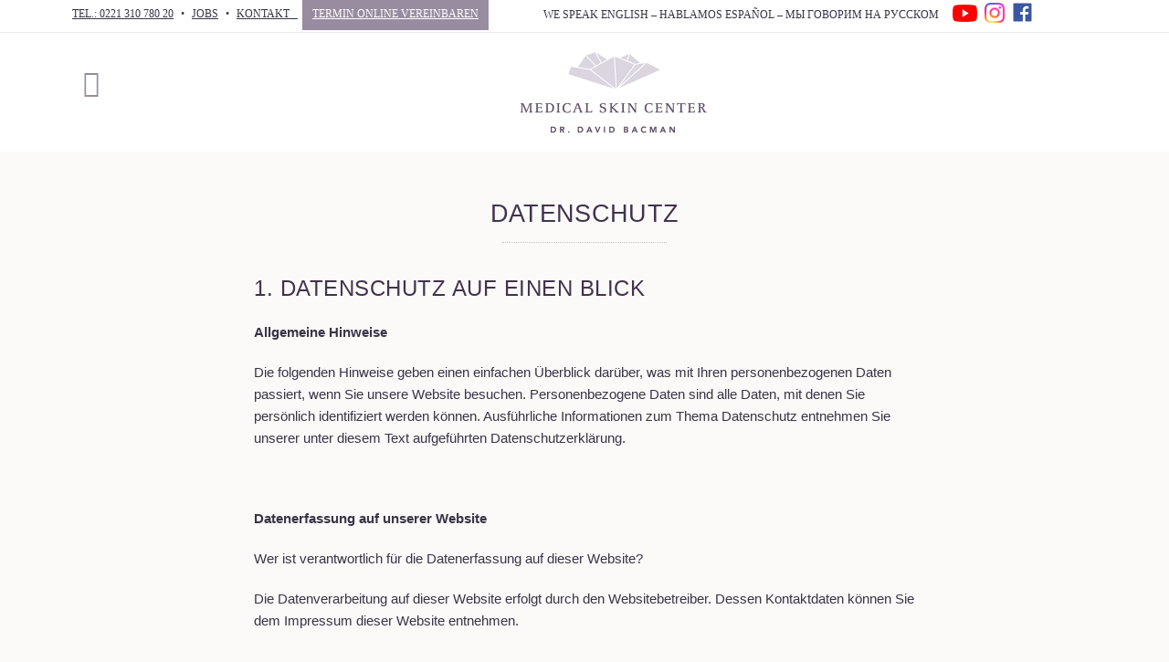

--- FILE ---
content_type: text/html; charset=UTF-8
request_url: https://staging.dr-bacman.de/datenschutz/
body_size: 32863
content:
	<!DOCTYPE html>
<html lang="de">


<head>
	<meta charset="UTF-8" />
	
				<meta name=viewport content="width=device-width,initial-scale=1,user-scalable=no">
					
				
		<link rel="profile" href="http://gmpg.org/xfn/11" />
		<link rel="pingback" href="https://dr-bacman.de/xmlrpc.php" />
					
						
			
	<meta name='robots' content='noindex, nofollow' />
	<style>img:is([sizes="auto" i], [sizes^="auto," i]) { contain-intrinsic-size: 3000px 1500px }</style>
	
	<!-- This site is optimized with the Yoast SEO plugin v26.7 - https://yoast.com/wordpress/plugins/seo/ -->
	<title>Datenschutz - Dr. Bacman, Köln</title>
	<meta name="twitter:card" content="summary_large_image" />
	<meta name="twitter:title" content="Datenschutz - Dr. Bacman, Köln" />
	<meta name="twitter:label1" content="Geschätzte Lesezeit" />
	<meta name="twitter:data1" content="17 Minuten" />
	<script type="application/ld+json" class="yoast-schema-graph">{"@context":"https://schema.org","@graph":[{"@type":"WebPage","@id":"https://dr-bacman.de/datenschutz/","url":"https://dr-bacman.de/datenschutz/","name":"Datenschutz - Dr. Bacman, Köln","isPartOf":{"@id":"https://dr-bacman.de/#website"},"datePublished":"2018-09-03T14:35:10+00:00","dateModified":"2019-04-30T12:00:58+00:00","breadcrumb":{"@id":"https://dr-bacman.de/datenschutz/#breadcrumb"},"inLanguage":"de","potentialAction":[{"@type":"ReadAction","target":["https://dr-bacman.de/datenschutz/"]}]},{"@type":"BreadcrumbList","@id":"https://dr-bacman.de/datenschutz/#breadcrumb","itemListElement":[{"@type":"ListItem","position":1,"name":"Home","item":"https://dr-bacman.de/"},{"@type":"ListItem","position":2,"name":"Datenschutz"}]},{"@type":"WebSite","@id":"https://dr-bacman.de/#website","url":"https://dr-bacman.de/","name":"Dr. Bacman, Köln","description":"Dermatologie und Ästhetik in Köln","potentialAction":[{"@type":"SearchAction","target":{"@type":"EntryPoint","urlTemplate":"https://dr-bacman.de/?s={search_term_string}"},"query-input":{"@type":"PropertyValueSpecification","valueRequired":true,"valueName":"search_term_string"}}],"inLanguage":"de"}]}</script>
	<!-- / Yoast SEO plugin. -->


<link rel='dns-prefetch' href='//dr-bacman.de' />
<link rel='dns-prefetch' href='//maps.googleapis.com' />
<link rel="alternate" type="application/rss+xml" title="Dr. Bacman, Köln &raquo; Feed" href="https://dr-bacman.de/feed/" />
<link rel="alternate" type="application/rss+xml" title="Dr. Bacman, Köln &raquo; Kommentar-Feed" href="https://dr-bacman.de/comments/feed/" />
<link rel="alternate" type="application/rss+xml" title="Dr. Bacman, Köln &raquo; Datenschutz-Kommentar-Feed" href="https://dr-bacman.de/datenschutz/feed/" />
		<!-- This site uses the Google Analytics by MonsterInsights plugin v9.11.1 - Using Analytics tracking - https://www.monsterinsights.com/ -->
							<script data-borlabs-cookie-script-blocker-id='monster-insights' data-borlabs-cookie-script-blocker-src="//www.googletagmanager.com/gtag/js?id=G-B6QPH8SLKV"  data-cfasync="false" data-wpfc-render="false" type="text/template"></script>
			<script data-borlabs-cookie-script-blocker-id='monster-insights' data-cfasync="false" data-wpfc-render="false" type="text/template">
				var mi_version = '9.11.1';
				var mi_track_user = true;
				var mi_no_track_reason = '';
								var MonsterInsightsDefaultLocations = {"page_location":"https:\/\/dr-bacman.de\/datenschutz\/"};
								if ( typeof MonsterInsightsPrivacyGuardFilter === 'function' ) {
					var MonsterInsightsLocations = (typeof MonsterInsightsExcludeQuery === 'object') ? MonsterInsightsPrivacyGuardFilter( MonsterInsightsExcludeQuery ) : MonsterInsightsPrivacyGuardFilter( MonsterInsightsDefaultLocations );
				} else {
					var MonsterInsightsLocations = (typeof MonsterInsightsExcludeQuery === 'object') ? MonsterInsightsExcludeQuery : MonsterInsightsDefaultLocations;
				}

								var disableStrs = [
										'ga-disable-G-B6QPH8SLKV',
									];

				/* Function to detect opted out users */
				function __gtagTrackerIsOptedOut() {
					for (var index = 0; index < disableStrs.length; index++) {
						if (document.cookie.indexOf(disableStrs[index] + '=true') > -1) {
							return true;
						}
					}

					return false;
				}

				/* Disable tracking if the opt-out cookie exists. */
				if (__gtagTrackerIsOptedOut()) {
					for (var index = 0; index < disableStrs.length; index++) {
						window[disableStrs[index]] = true;
					}
				}

				/* Opt-out function */
				function __gtagTrackerOptout() {
					for (var index = 0; index < disableStrs.length; index++) {
						document.cookie = disableStrs[index] + '=true; expires=Thu, 31 Dec 2099 23:59:59 UTC; path=/';
						window[disableStrs[index]] = true;
					}
				}

				if ('undefined' === typeof gaOptout) {
					function gaOptout() {
						__gtagTrackerOptout();
					}
				}
								window.dataLayer = window.dataLayer || [];

				window.MonsterInsightsDualTracker = {
					helpers: {},
					trackers: {},
				};
				if (mi_track_user) {
					function __gtagDataLayer() {
						dataLayer.push(arguments);
					}

					function __gtagTracker(type, name, parameters) {
						if (!parameters) {
							parameters = {};
						}

						if (parameters.send_to) {
							__gtagDataLayer.apply(null, arguments);
							return;
						}

						if (type === 'event') {
														parameters.send_to = monsterinsights_frontend.v4_id;
							var hookName = name;
							if (typeof parameters['event_category'] !== 'undefined') {
								hookName = parameters['event_category'] + ':' + name;
							}

							if (typeof MonsterInsightsDualTracker.trackers[hookName] !== 'undefined') {
								MonsterInsightsDualTracker.trackers[hookName](parameters);
							} else {
								__gtagDataLayer('event', name, parameters);
							}
							
						} else {
							__gtagDataLayer.apply(null, arguments);
						}
					}

					__gtagTracker('js', new Date());
					__gtagTracker('set', {
						'developer_id.dZGIzZG': true,
											});
					if ( MonsterInsightsLocations.page_location ) {
						__gtagTracker('set', MonsterInsightsLocations);
					}
										__gtagTracker('config', 'G-B6QPH8SLKV', {"forceSSL":"true","anonymize_ip":"true"} );
										window.gtag = __gtagTracker;										(function () {
						/* https://developers.google.com/analytics/devguides/collection/analyticsjs/ */
						/* ga and __gaTracker compatibility shim. */
						var noopfn = function () {
							return null;
						};
						var newtracker = function () {
							return new Tracker();
						};
						var Tracker = function () {
							return null;
						};
						var p = Tracker.prototype;
						p.get = noopfn;
						p.set = noopfn;
						p.send = function () {
							var args = Array.prototype.slice.call(arguments);
							args.unshift('send');
							__gaTracker.apply(null, args);
						};
						var __gaTracker = function () {
							var len = arguments.length;
							if (len === 0) {
								return;
							}
							var f = arguments[len - 1];
							if (typeof f !== 'object' || f === null || typeof f.hitCallback !== 'function') {
								if ('send' === arguments[0]) {
									var hitConverted, hitObject = false, action;
									if ('event' === arguments[1]) {
										if ('undefined' !== typeof arguments[3]) {
											hitObject = {
												'eventAction': arguments[3],
												'eventCategory': arguments[2],
												'eventLabel': arguments[4],
												'value': arguments[5] ? arguments[5] : 1,
											}
										}
									}
									if ('pageview' === arguments[1]) {
										if ('undefined' !== typeof arguments[2]) {
											hitObject = {
												'eventAction': 'page_view',
												'page_path': arguments[2],
											}
										}
									}
									if (typeof arguments[2] === 'object') {
										hitObject = arguments[2];
									}
									if (typeof arguments[5] === 'object') {
										Object.assign(hitObject, arguments[5]);
									}
									if ('undefined' !== typeof arguments[1].hitType) {
										hitObject = arguments[1];
										if ('pageview' === hitObject.hitType) {
											hitObject.eventAction = 'page_view';
										}
									}
									if (hitObject) {
										action = 'timing' === arguments[1].hitType ? 'timing_complete' : hitObject.eventAction;
										hitConverted = mapArgs(hitObject);
										__gtagTracker('event', action, hitConverted);
									}
								}
								return;
							}

							function mapArgs(args) {
								var arg, hit = {};
								var gaMap = {
									'eventCategory': 'event_category',
									'eventAction': 'event_action',
									'eventLabel': 'event_label',
									'eventValue': 'event_value',
									'nonInteraction': 'non_interaction',
									'timingCategory': 'event_category',
									'timingVar': 'name',
									'timingValue': 'value',
									'timingLabel': 'event_label',
									'page': 'page_path',
									'location': 'page_location',
									'title': 'page_title',
									'referrer' : 'page_referrer',
								};
								for (arg in args) {
																		if (!(!args.hasOwnProperty(arg) || !gaMap.hasOwnProperty(arg))) {
										hit[gaMap[arg]] = args[arg];
									} else {
										hit[arg] = args[arg];
									}
								}
								return hit;
							}

							try {
								f.hitCallback();
							} catch (ex) {
							}
						};
						__gaTracker.create = newtracker;
						__gaTracker.getByName = newtracker;
						__gaTracker.getAll = function () {
							return [];
						};
						__gaTracker.remove = noopfn;
						__gaTracker.loaded = true;
						window['__gaTracker'] = __gaTracker;
					})();
									} else {
										console.log("");
					(function () {
						function __gtagTracker() {
							return null;
						}

						window['__gtagTracker'] = __gtagTracker;
						window['gtag'] = __gtagTracker;
					})();
									}
			</script>
							<!-- / Google Analytics by MonsterInsights -->
		<script data-borlabs-cookie-script-blocker-id='wp-emojis' type="text/template">
/* <![CDATA[ */
window._wpemojiSettings = {"baseUrl":"https:\/\/s.w.org\/images\/core\/emoji\/16.0.1\/72x72\/","ext":".png","svgUrl":"https:\/\/s.w.org\/images\/core\/emoji\/16.0.1\/svg\/","svgExt":".svg","source":{"concatemoji":"https:\/\/dr-bacman.de\/wp-includes\/js\/wp-emoji-release.min.js?ver=6.8.3"}};
/*! This file is auto-generated */
!function(s,n){var o,i,e;function c(e){try{var t={supportTests:e,timestamp:(new Date).valueOf()};sessionStorage.setItem(o,JSON.stringify(t))}catch(e){}}function p(e,t,n){e.clearRect(0,0,e.canvas.width,e.canvas.height),e.fillText(t,0,0);var t=new Uint32Array(e.getImageData(0,0,e.canvas.width,e.canvas.height).data),a=(e.clearRect(0,0,e.canvas.width,e.canvas.height),e.fillText(n,0,0),new Uint32Array(e.getImageData(0,0,e.canvas.width,e.canvas.height).data));return t.every(function(e,t){return e===a[t]})}function u(e,t){e.clearRect(0,0,e.canvas.width,e.canvas.height),e.fillText(t,0,0);for(var n=e.getImageData(16,16,1,1),a=0;a<n.data.length;a++)if(0!==n.data[a])return!1;return!0}function f(e,t,n,a){switch(t){case"flag":return n(e,"\ud83c\udff3\ufe0f\u200d\u26a7\ufe0f","\ud83c\udff3\ufe0f\u200b\u26a7\ufe0f")?!1:!n(e,"\ud83c\udde8\ud83c\uddf6","\ud83c\udde8\u200b\ud83c\uddf6")&&!n(e,"\ud83c\udff4\udb40\udc67\udb40\udc62\udb40\udc65\udb40\udc6e\udb40\udc67\udb40\udc7f","\ud83c\udff4\u200b\udb40\udc67\u200b\udb40\udc62\u200b\udb40\udc65\u200b\udb40\udc6e\u200b\udb40\udc67\u200b\udb40\udc7f");case"emoji":return!a(e,"\ud83e\udedf")}return!1}function g(e,t,n,a){var r="undefined"!=typeof WorkerGlobalScope&&self instanceof WorkerGlobalScope?new OffscreenCanvas(300,150):s.createElement("canvas"),o=r.getContext("2d",{willReadFrequently:!0}),i=(o.textBaseline="top",o.font="600 32px Arial",{});return e.forEach(function(e){i[e]=t(o,e,n,a)}),i}function t(e){var t=s.createElement("script");t.src=e,t.defer=!0,s.head.appendChild(t)}"undefined"!=typeof Promise&&(o="wpEmojiSettingsSupports",i=["flag","emoji"],n.supports={everything:!0,everythingExceptFlag:!0},e=new Promise(function(e){s.addEventListener("DOMContentLoaded",e,{once:!0})}),new Promise(function(t){var n=function(){try{var e=JSON.parse(sessionStorage.getItem(o));if("object"==typeof e&&"number"==typeof e.timestamp&&(new Date).valueOf()<e.timestamp+604800&&"object"==typeof e.supportTests)return e.supportTests}catch(e){}return null}();if(!n){if("undefined"!=typeof Worker&&"undefined"!=typeof OffscreenCanvas&&"undefined"!=typeof URL&&URL.createObjectURL&&"undefined"!=typeof Blob)try{var e="postMessage("+g.toString()+"("+[JSON.stringify(i),f.toString(),p.toString(),u.toString()].join(",")+"));",a=new Blob([e],{type:"text/javascript"}),r=new Worker(URL.createObjectURL(a),{name:"wpTestEmojiSupports"});return void(r.onmessage=function(e){c(n=e.data),r.terminate(),t(n)})}catch(e){}c(n=g(i,f,p,u))}t(n)}).then(function(e){for(var t in e)n.supports[t]=e[t],n.supports.everything=n.supports.everything&&n.supports[t],"flag"!==t&&(n.supports.everythingExceptFlag=n.supports.everythingExceptFlag&&n.supports[t]);n.supports.everythingExceptFlag=n.supports.everythingExceptFlag&&!n.supports.flag,n.DOMReady=!1,n.readyCallback=function(){n.DOMReady=!0}}).then(function(){return e}).then(function(){var e;n.supports.everything||(n.readyCallback(),(e=n.source||{}).concatemoji?t(e.concatemoji):e.wpemoji&&e.twemoji&&(t(e.twemoji),t(e.wpemoji)))}))}((window,document),window._wpemojiSettings);
/* ]]> */
</script>
<style id='wp-emoji-styles-inline-css' type='text/css'>

	img.wp-smiley, img.emoji {
		display: inline !important;
		border: none !important;
		box-shadow: none !important;
		height: 1em !important;
		width: 1em !important;
		margin: 0 0.07em !important;
		vertical-align: -0.1em !important;
		background: none !important;
		padding: 0 !important;
	}
</style>
<link rel='stylesheet' id='wp-block-library-css' href='https://dr-bacman.de/wp-includes/css/dist/block-library/style.min.css?ver=6.8.3' type='text/css' media='all' />
<style id='classic-theme-styles-inline-css' type='text/css'>
/*! This file is auto-generated */
.wp-block-button__link{color:#fff;background-color:#32373c;border-radius:9999px;box-shadow:none;text-decoration:none;padding:calc(.667em + 2px) calc(1.333em + 2px);font-size:1.125em}.wp-block-file__button{background:#32373c;color:#fff;text-decoration:none}
</style>
<style id='global-styles-inline-css' type='text/css'>
:root{--wp--preset--aspect-ratio--square: 1;--wp--preset--aspect-ratio--4-3: 4/3;--wp--preset--aspect-ratio--3-4: 3/4;--wp--preset--aspect-ratio--3-2: 3/2;--wp--preset--aspect-ratio--2-3: 2/3;--wp--preset--aspect-ratio--16-9: 16/9;--wp--preset--aspect-ratio--9-16: 9/16;--wp--preset--color--black: #000000;--wp--preset--color--cyan-bluish-gray: #abb8c3;--wp--preset--color--white: #ffffff;--wp--preset--color--pale-pink: #f78da7;--wp--preset--color--vivid-red: #cf2e2e;--wp--preset--color--luminous-vivid-orange: #ff6900;--wp--preset--color--luminous-vivid-amber: #fcb900;--wp--preset--color--light-green-cyan: #7bdcb5;--wp--preset--color--vivid-green-cyan: #00d084;--wp--preset--color--pale-cyan-blue: #8ed1fc;--wp--preset--color--vivid-cyan-blue: #0693e3;--wp--preset--color--vivid-purple: #9b51e0;--wp--preset--gradient--vivid-cyan-blue-to-vivid-purple: linear-gradient(135deg,rgba(6,147,227,1) 0%,rgb(155,81,224) 100%);--wp--preset--gradient--light-green-cyan-to-vivid-green-cyan: linear-gradient(135deg,rgb(122,220,180) 0%,rgb(0,208,130) 100%);--wp--preset--gradient--luminous-vivid-amber-to-luminous-vivid-orange: linear-gradient(135deg,rgba(252,185,0,1) 0%,rgba(255,105,0,1) 100%);--wp--preset--gradient--luminous-vivid-orange-to-vivid-red: linear-gradient(135deg,rgba(255,105,0,1) 0%,rgb(207,46,46) 100%);--wp--preset--gradient--very-light-gray-to-cyan-bluish-gray: linear-gradient(135deg,rgb(238,238,238) 0%,rgb(169,184,195) 100%);--wp--preset--gradient--cool-to-warm-spectrum: linear-gradient(135deg,rgb(74,234,220) 0%,rgb(151,120,209) 20%,rgb(207,42,186) 40%,rgb(238,44,130) 60%,rgb(251,105,98) 80%,rgb(254,248,76) 100%);--wp--preset--gradient--blush-light-purple: linear-gradient(135deg,rgb(255,206,236) 0%,rgb(152,150,240) 100%);--wp--preset--gradient--blush-bordeaux: linear-gradient(135deg,rgb(254,205,165) 0%,rgb(254,45,45) 50%,rgb(107,0,62) 100%);--wp--preset--gradient--luminous-dusk: linear-gradient(135deg,rgb(255,203,112) 0%,rgb(199,81,192) 50%,rgb(65,88,208) 100%);--wp--preset--gradient--pale-ocean: linear-gradient(135deg,rgb(255,245,203) 0%,rgb(182,227,212) 50%,rgb(51,167,181) 100%);--wp--preset--gradient--electric-grass: linear-gradient(135deg,rgb(202,248,128) 0%,rgb(113,206,126) 100%);--wp--preset--gradient--midnight: linear-gradient(135deg,rgb(2,3,129) 0%,rgb(40,116,252) 100%);--wp--preset--font-size--small: 13px;--wp--preset--font-size--medium: 20px;--wp--preset--font-size--large: 36px;--wp--preset--font-size--x-large: 42px;--wp--preset--spacing--20: 0.44rem;--wp--preset--spacing--30: 0.67rem;--wp--preset--spacing--40: 1rem;--wp--preset--spacing--50: 1.5rem;--wp--preset--spacing--60: 2.25rem;--wp--preset--spacing--70: 3.38rem;--wp--preset--spacing--80: 5.06rem;--wp--preset--shadow--natural: 6px 6px 9px rgba(0, 0, 0, 0.2);--wp--preset--shadow--deep: 12px 12px 50px rgba(0, 0, 0, 0.4);--wp--preset--shadow--sharp: 6px 6px 0px rgba(0, 0, 0, 0.2);--wp--preset--shadow--outlined: 6px 6px 0px -3px rgba(255, 255, 255, 1), 6px 6px rgba(0, 0, 0, 1);--wp--preset--shadow--crisp: 6px 6px 0px rgba(0, 0, 0, 1);}:where(.is-layout-flex){gap: 0.5em;}:where(.is-layout-grid){gap: 0.5em;}body .is-layout-flex{display: flex;}.is-layout-flex{flex-wrap: wrap;align-items: center;}.is-layout-flex > :is(*, div){margin: 0;}body .is-layout-grid{display: grid;}.is-layout-grid > :is(*, div){margin: 0;}:where(.wp-block-columns.is-layout-flex){gap: 2em;}:where(.wp-block-columns.is-layout-grid){gap: 2em;}:where(.wp-block-post-template.is-layout-flex){gap: 1.25em;}:where(.wp-block-post-template.is-layout-grid){gap: 1.25em;}.has-black-color{color: var(--wp--preset--color--black) !important;}.has-cyan-bluish-gray-color{color: var(--wp--preset--color--cyan-bluish-gray) !important;}.has-white-color{color: var(--wp--preset--color--white) !important;}.has-pale-pink-color{color: var(--wp--preset--color--pale-pink) !important;}.has-vivid-red-color{color: var(--wp--preset--color--vivid-red) !important;}.has-luminous-vivid-orange-color{color: var(--wp--preset--color--luminous-vivid-orange) !important;}.has-luminous-vivid-amber-color{color: var(--wp--preset--color--luminous-vivid-amber) !important;}.has-light-green-cyan-color{color: var(--wp--preset--color--light-green-cyan) !important;}.has-vivid-green-cyan-color{color: var(--wp--preset--color--vivid-green-cyan) !important;}.has-pale-cyan-blue-color{color: var(--wp--preset--color--pale-cyan-blue) !important;}.has-vivid-cyan-blue-color{color: var(--wp--preset--color--vivid-cyan-blue) !important;}.has-vivid-purple-color{color: var(--wp--preset--color--vivid-purple) !important;}.has-black-background-color{background-color: var(--wp--preset--color--black) !important;}.has-cyan-bluish-gray-background-color{background-color: var(--wp--preset--color--cyan-bluish-gray) !important;}.has-white-background-color{background-color: var(--wp--preset--color--white) !important;}.has-pale-pink-background-color{background-color: var(--wp--preset--color--pale-pink) !important;}.has-vivid-red-background-color{background-color: var(--wp--preset--color--vivid-red) !important;}.has-luminous-vivid-orange-background-color{background-color: var(--wp--preset--color--luminous-vivid-orange) !important;}.has-luminous-vivid-amber-background-color{background-color: var(--wp--preset--color--luminous-vivid-amber) !important;}.has-light-green-cyan-background-color{background-color: var(--wp--preset--color--light-green-cyan) !important;}.has-vivid-green-cyan-background-color{background-color: var(--wp--preset--color--vivid-green-cyan) !important;}.has-pale-cyan-blue-background-color{background-color: var(--wp--preset--color--pale-cyan-blue) !important;}.has-vivid-cyan-blue-background-color{background-color: var(--wp--preset--color--vivid-cyan-blue) !important;}.has-vivid-purple-background-color{background-color: var(--wp--preset--color--vivid-purple) !important;}.has-black-border-color{border-color: var(--wp--preset--color--black) !important;}.has-cyan-bluish-gray-border-color{border-color: var(--wp--preset--color--cyan-bluish-gray) !important;}.has-white-border-color{border-color: var(--wp--preset--color--white) !important;}.has-pale-pink-border-color{border-color: var(--wp--preset--color--pale-pink) !important;}.has-vivid-red-border-color{border-color: var(--wp--preset--color--vivid-red) !important;}.has-luminous-vivid-orange-border-color{border-color: var(--wp--preset--color--luminous-vivid-orange) !important;}.has-luminous-vivid-amber-border-color{border-color: var(--wp--preset--color--luminous-vivid-amber) !important;}.has-light-green-cyan-border-color{border-color: var(--wp--preset--color--light-green-cyan) !important;}.has-vivid-green-cyan-border-color{border-color: var(--wp--preset--color--vivid-green-cyan) !important;}.has-pale-cyan-blue-border-color{border-color: var(--wp--preset--color--pale-cyan-blue) !important;}.has-vivid-cyan-blue-border-color{border-color: var(--wp--preset--color--vivid-cyan-blue) !important;}.has-vivid-purple-border-color{border-color: var(--wp--preset--color--vivid-purple) !important;}.has-vivid-cyan-blue-to-vivid-purple-gradient-background{background: var(--wp--preset--gradient--vivid-cyan-blue-to-vivid-purple) !important;}.has-light-green-cyan-to-vivid-green-cyan-gradient-background{background: var(--wp--preset--gradient--light-green-cyan-to-vivid-green-cyan) !important;}.has-luminous-vivid-amber-to-luminous-vivid-orange-gradient-background{background: var(--wp--preset--gradient--luminous-vivid-amber-to-luminous-vivid-orange) !important;}.has-luminous-vivid-orange-to-vivid-red-gradient-background{background: var(--wp--preset--gradient--luminous-vivid-orange-to-vivid-red) !important;}.has-very-light-gray-to-cyan-bluish-gray-gradient-background{background: var(--wp--preset--gradient--very-light-gray-to-cyan-bluish-gray) !important;}.has-cool-to-warm-spectrum-gradient-background{background: var(--wp--preset--gradient--cool-to-warm-spectrum) !important;}.has-blush-light-purple-gradient-background{background: var(--wp--preset--gradient--blush-light-purple) !important;}.has-blush-bordeaux-gradient-background{background: var(--wp--preset--gradient--blush-bordeaux) !important;}.has-luminous-dusk-gradient-background{background: var(--wp--preset--gradient--luminous-dusk) !important;}.has-pale-ocean-gradient-background{background: var(--wp--preset--gradient--pale-ocean) !important;}.has-electric-grass-gradient-background{background: var(--wp--preset--gradient--electric-grass) !important;}.has-midnight-gradient-background{background: var(--wp--preset--gradient--midnight) !important;}.has-small-font-size{font-size: var(--wp--preset--font-size--small) !important;}.has-medium-font-size{font-size: var(--wp--preset--font-size--medium) !important;}.has-large-font-size{font-size: var(--wp--preset--font-size--large) !important;}.has-x-large-font-size{font-size: var(--wp--preset--font-size--x-large) !important;}
:where(.wp-block-post-template.is-layout-flex){gap: 1.25em;}:where(.wp-block-post-template.is-layout-grid){gap: 1.25em;}
:where(.wp-block-columns.is-layout-flex){gap: 2em;}:where(.wp-block-columns.is-layout-grid){gap: 2em;}
:root :where(.wp-block-pullquote){font-size: 1.5em;line-height: 1.6;}
</style>
<link rel='stylesheet' id='contact-form-7-css' href='https://dr-bacman.de/wp-content/plugins/contact-form-7/includes/css/styles.css?ver=6.1.4' type='text/css' media='all' />
<link rel='stylesheet' id='mediaelement-css' href='https://dr-bacman.de/wp-includes/js/mediaelement/mediaelementplayer-legacy.min.css?ver=4.2.17' type='text/css' media='all' />
<link rel='stylesheet' id='wp-mediaelement-css' href='https://dr-bacman.de/wp-includes/js/mediaelement/wp-mediaelement.min.css?ver=6.8.3' type='text/css' media='all' />
<link rel='stylesheet' id='vigor-edge-default-style-css' href='https://dr-bacman.de/wp-content/themes/vigor/style.css?ver=6.8.3' type='text/css' media='all' />
<link rel='stylesheet' id='vigor-edge-stylesheet-css' href='https://dr-bacman.de/wp-content/themes/vigor/css/stylesheet.min.css?ver=6.8.3' type='text/css' media='all' />
<link rel='stylesheet' id='vigor-edge-style-dynamic-css' href='https://dr-bacman.de/wp-content/themes/vigor/css/style_dynamic.css?ver=1719236442' type='text/css' media='all' />
<style id='vigor-edge-style-dynamic-inline-css' type='text/css'>
/* -------------- ALLGEMEINE EINSTELLUNGEN -----------*/


/* GENERELLER ABSTAND LINKS UND RECHTS */

@media (max-width:767px) {
.vc_column-inner {
    padding-left: 7.5px !important;
    padding-right: 7.5px !important;
}}




/*------------ AUSBLENDEN ZEILE / SCHRÄGEN MOBIL -----------*/
@media (max-width:767px) {
 .msc-zeile-ausblenden {display:none;}
}



/*------------ ABSATZ ERZWUNGEN BIS TABLET HOCHFORMAT -----------*/

@media (max-width:767px) {
	.msc-absatz-erzwungen {
		display: none
	}
}

/*------------ GENERELLER ABSTAND  LI + RE RESPONSIVE-----------*/

@media only screen and (max-width: 600px) {
	div.grid_section .section_inner {
		width: 335px;
	}
}

/*------------ ANPASSUNG LISTE PUNKTE -----------*/

.edgt_list.circle ul>li,
.edgt_list.number ul>li,
.edgt_list.line ul>li {
	padding: 0 0 0 15px;
}

.edgt_list.circle ul>li::before {
	width: 5px;
	height: 5px;
	top: 10px;
	background-color: #42334d;
}

/*------------ ACORDION BEI RESPONSIVE AUF VOLLE WEITE -----------*/

@media only screen and (max-width:1023px) {
	.accordionfullrespo {
		width: 100% !important;
	}
}


/*SLIDER POSITION NACH OBEN AUCH RESPONSIVE*/

.carousel-inner .item .image {
	position: absolute;
	top: 30px !important;
}

/*SLIDER POSITION RESPONSIVE LINKS FEST */

@media only screen and (max-width:960px) {
	.carousel-inner .item .image {
		background-position: 26% center;
	}
}


/*UNORDERED LIST ANDERS HINTERGRUND ABSTAND*/

.edgt_list.circle ul>li::before {
	background-color: rgb(66, 51, 77) !important;
	width: 7px;
	height: 7px;
	top: 9px;
}

.edgt_list.circle ul>li,
.edgt_list.line ul>li {
	margin-bottom: 11px;
}


/*UNORDERED LIST SCHRIFT GRÖSSER ABSTAND*/

.listegross {
	font-family: 'Lora', sans-serif;
	font-size: 17px;
	line-height: 34px;
	font-weight: 400;
	color: #42334d;
}

/*POP-UP HINTERGRUNDFARBE*/

.pp_pic_holder {
	background-color: #eceaed;
}

.ppt {
	color: #42334d !important;
	padding: 20px;
}

/*INFO-KASTEN SCHRIFT KLEINER RESPONSIVE 14pt*/

  .infokasten-kleiner h3  {
    font-size: calc(0.875rem + ((1vw - 0px) * 0.2604));
	line-height: 24px;
}
@media (min-width: 1920px) {
  .infokasten-kleiner h3  {
    font-size: 19px;
  }
}

.infokasten-kleiner p {
	font-size: 13.5px;
	line-height: 19px;
}




/*INFO-KASTEN HÖHE*/

.infokasten-hoehe {
	min-height: 80px;
}


/*------------ UNORDERED LIST RESPONSIVE KLEINER 13pt -----------*/

  ul li {
    font-size: calc(0.8125rem + ((1vw - 0px) * 0.1042));
}
@media (min-width: 1920px) {
  ul li {
    font-size: 15px;
  }
}




/*------------ NAVIGATION SPRUNGANKER UND MOBILE UNTEN -----------*/

.bac-tab-menu-mobil li {
	display: inline-block;
	margin-top: 0;
	margin-right: 15px;
}

.bac-tab-menu-mobil-liste a {
	color: rgb(255, 255, 255);
	line-height: 44px;
	font-size: calc(0.625rem + ((1vw - 0px) * 0.2604));
	height: 44px;
	font-style: normal;
	font-weight: 500;
	font-family: Raleway;
	letter-spacing: 1px;
	text-transform: uppercase;
	border-radius: 4px;
	-moz-border-radius: 4px;
	-webkit-border-radius: 4px;
	background-color: #eceaed;
	padding-left: 17px;
	padding-right: 17px;
	padding-top: 4px;
	padding-bottom: 4px;
}

@media (min-width: 1920px) {
	.bac-tab-menu-mobil-liste a {
		font-size: 15px;
	}
}

@media (min-width: 1050px) {
	.bac-tab-menu-mobil-liste a:hover {
		background-color: #f9f8f7;
		border: 1px dotted #9d9d9d;
	}
}

@media (max-width: 1049px) {
	.bac-tab-menu-mobil-liste a:hover {
		background-color: unset;
		color: #fff;
	}
	.bac-tab-menu-mobil-liste a {
		background-color: unset;
	}
	.bac-tab-menu-mobil-liste:hover a {
		color: #fff;
	}
}


@media (max-width:767px) {
	.bac-tab-menu-mobil-liste a {
		line-height: 30px;
		height: 30px;
		padding-left: 6px;
		padding-right: 6px;
	}
}

@media (max-width:1049px) {
	.bac-tab-menu-mobil-liste {
		border-bottom: 1px solid #fff;
	}
}

@media (max-width:1023px) {
	.bac-tab-menu-mobil li {
		width: 49.6% !important;
		float: left;
		background-color: #efebed;
		margin-right: 0;
	}
	.bac-tab-menu-mobil {
		position: fixed;
		bottom: 15px;
		z-index: 999999;
		right: 0;
		width: 100% !important;
		background-color: rgb(92, 75, 97);
   -webkit-box-shadow: 7px -5px 49px -37px rgba(0,0,0,0.75);
    -moz-box-shadow: 7px -5px 49px -37px rgba(0,0,0,0.75);
    box-shadow: 7px -5px 49px -37px rgba(0,0,0,0.75);
	}
}

.bac-tab-menu-mobil-liste a {
	color: #42334d;
	text-decoration: none;
}


/*SPRUNGANKER NAVI MOBILE STYLE*/

.bac-tab-menu-border {
	border-right: 1px solid #fff;
}

@media (max-width:1000px) {
	.content .content_inner>.full_width>.full_width_inner {
		padding: 0 !important;
	}
}

@media (max-width:560px) {
	.bac-tab-menu-mobil li {
		width: 100% !important;
	}
}

@media (max-width:1000px) {
	.bac-tab-menu-mobil-liste:hover {
		background-color: rgb(92, 75, 97);
	}
	.bac-tab-menu-mobil {
		background-color: rgb(239, 235, 237);
	}

.content .content_inner>.full_width>.full_width_inner {
		padding: 0 !important;
	}
}

.bac-tab-menu-row-z-index {
	z-index: 9999999;
}



/*------------ MENÜ EXTRA OBERTHEMA UNTERTHEMA STYLING -----------*/

@media  (min-width:960px) {


li#nav-menu-item-58016 {
    position: absolute;
    top: 405px;
    min-width: 100%;
    text-align: center;
    font-style: italic;
}

li#nav-menu-item-58016 span.item_text {
    font-style: italic;
    text-transform: none;
    font-weight: 600;
color: rgb(132, 91, 142);
}


.msc-menupunkt-oberthema {
    top: 30px;
}

.msc-menupunkt-oberthema span.item_text {
    text-transform: uppercase !important;
    color:rgb(152, 140, 160);
    font-weight:500;
}



.msc-menupunkt-unterthema {
    top: 35px;
}

.msc-schweisspunkt {
top:60px;
}

.msc-schweisspunkt-unterthema {
top:65px;
}


.drop_down .second .inner ul {
    padding-bottom: 80px;
}

@media  (min-width:960px) and (max-width:1200px){
.drop_down .second .inner ul {
    left: -200px;
    max-width: 900px;
}}

}



@media (min-width: 960px) and  (max-width: 1280px){
li#nav-menu-item-58016 {
    top: 820px;
}}


@media only screen and (min-width: 1000px){
header.stick_with_left_right_menu nav.main_menu.right_side, header.stick_with_left_right_menu nav.main_menu.left_side  {
    
width: 48% !important;
}
nav.main_menu.drop_down.left_side {
    width: 48% !important;
}

}


@media only screen and (min-width: 1000px) {
header.stick_with_left_right_menu nav.main_menu.left_side, header.stick_with_left_right_menu nav.main_menu.right_side {
width: 48%;
}

#nav-menu-item-57934 > div > div > ul {
    padding-bottom: 20px !important;
}

}


/*------------ MENÜPUNKTE OHNE HOVER-----------*/


.drop_down .wide .second .inner > ul > li > a:hover {
    color: 
    rgb(152, 140, 160) !important;
pointer-events: none !important;

}

.drop_down .wide .second .inner > ul > li > a, #nav-menu-item-58132 > a {
    color: 
    rgb(152, 140, 160) !important;
pointer-events: none !important;

}




/*------------ MENÜ FRUEHER MOBIL -----------*/


@media (min-width:979px) and (max-width:1365px) {
.main_menu.drop_down.left_side {
  display: none;
}

.main_menu.drop_down.right_side {
  display: none;
}

.mobile_menu {
  display: block !important;
  color: rgb(152, 140, 160) !important;
}

ul {
}

#mobile-menu-item-57968 {
}

#mobile-menu-item-57968 {
  display: block !important;
}

.edgt_icon_ion_icon.ion-navicon {
    color: rgb(152, 140, 160) !important;
}

.mobile_menu_button {
  margin-top: 40px !important;
}

/* stylesheet.min.css | http://staging.dr-bacman.de/wp-content/themes/vigor/css/stylesheet.min.css */

.mobile_menu_button {
  /* display: none; */
  display: block;
   /* margin-left:-140%;*/
}
}


#nav-menu-item-58017 > div:nth-child(2) > div:nth-child(1) > ul:nth-child(1) {
    padding-bottom: 25px !important;
}



@media (min-width: 979px) and (max-width: 1365px) {

.edgt_logo {
  left: 50%;
}


.logo_wrapper {
  width: 865px;
}

.logo_wrapper {
  width: 80% !important;
}

.header_inner_left {

    width: 100%;

}

}






/*------------ MOBILE MENU STYLING-----------*/
nav.mobile_menu ul li a {
text-transform:none;
}



nav.mobile_menu ul li a:hover, nav.mobile_menu ul li.active > a, nav.mobile_menu ul li.current-menu-item > a {
    color: rgb(152, 140, 160);
}



nav.mobile_menu ul li a, nav.mobile_menu ul li h4 {
 
    color:  rgb(66, 51, 77);

}


nav.mobile_menu ul li a {
    text-decoration: none !important;
}




/* MAIN MENU HAUPTPUNKT WIE UNSERE HAUT MOBIL AUSBLENDEN UND EINRÜCKEN */

.msc-menu-main-mobile-untermenu {
  margin-left: -20px !important;
}

.msc-menu-main-mobile-untermenu > a:nth-child(1) {
  display: none;
}

.msc-menu-main-mobile-untermenu i {
  display: none !important;
}



/* UNSERE HAUT UND METHODEN MOBIL DIREKT SUBMENU ANZEIGEN*/

#mobile-menu-item-58021 .sub_menu, #mobile-menu-item-58020 .sub_menu {
  display: block;
}

#mobile-menu-item-58021 , #mobile-menu-item-58020 {
margin:0;
}

#mobile-menu-item-58021 > a:nth-child(1), #mobile-menu-item-58020 > a:nth-child(1) {
    display: none;
}

#mobile-menu-item-58021 > span:nth-child(2){
    display: none !important;
}

#mobile-menu-item-58020 > span:nth-child(2) {
    display: none !important;
}



/*------------ MENÜ AUSZEICHNUNG NEU -----------*/

.msc-menu-neu {
	background-color: rgb(132, 91, 142);
	color: rgb(255, 255, 255);
	padding: 0px 2px 0px 3px;
	margin-left: 2px;
	font-size: 11px;
	font-weight: 500;
	text-align: center;
	vertical-align: top;
}

/* MENÜ ZEILENABSTAND 2 ZEILIGER TEXT*/

.drop_down .wide .second .inner ul li.sub ul li a,
.drop_down .wide .second ul li ul li a,
.drop_down .second .inner ul li.sub ul li a {
	line-height: 18px !important;
	margin-bottom: 10px !important;
}

/* LINKS STYLING PARAGRAPH TEXT UNTERSTRICHEN UND HOVER*/

.msc-links-unterstrichen p a {
	color: #383444;
	font-style: italic;
	font-weight: 400;
	text-decoration: underline;
}

.msc-links-unterstrichen p a:hover {
	color: #988ca0;
}

/* EDGT SLIDE SUBTITLE*/

@media only screen and (max-width: 769px) {
	.edgt_slide_subtitle {
		font-size: 16px !important;
		line-height: 24px !important;
		margin-bottom: 2px !important;
	}
	.edgt_slide_title {
		font-size: 16px !important;
	}
	.edgt_slide_text {
		font-size: 15px !important;
		line-height: 20px !important;
	}
}

/*------------ TOP BAR EINSTELLUNGEN -----------*/

.header_top p {
	margin-top: 0;
}

.header-right-widget>div:nth-child(1)>p:nth-child(2) {
	float: right;
}

@media only screen and (min-width: 1025px) {
	.left {
		margin-top: 5px;
	}
}

.tov {
	background-color: #988ca0;
	padding: 11px;
	color: #fff;
}

.tov:hover {
	background-color: #5c4b61;
	color: white;
	-webkit-transition: all 0.3s ease;
	/* Firefox */
	-moz-transition: all 0.3s ease;
	/* WebKit */
	-o-transition: all 0.3s ease;
	/* Opera */
	transition: all 0.3s ease;
	/* Standard */
}

@media only screen and (max-width:1000px) {
	.right {
		width: 100%;
		margin-top: 25px;
		margin-bottom: 20px;
		float: left !important;
	}
	.left {
		width: 100%;
		float: left !important;
	}
}

.sprachen {
	text-transform: uppercase;
	font-family: Open Sans;
}

@media only screen and (max-width:1080px) {
	.sprachen {
		font-size: 10px;
		text-transform: uppercase;
	}
}

@media only screen and (max-width: 600px) {
	.tov {
		min-width: 200px;
		display: block;
		margin: 5px 0;
	}
	.right {
		margin-top: 50px;
		margin-bottom: 20px;
	}
	.sprachen {
		font-size: 13.5px;
		width: 100%;
		margin-bottom: 5px;
		margin-top: -15px !important;
	}
	.header-right-widget>div:nth-child(1)>p:nth-child(2) {
		float: none;
	}
	.header_top.clearfix {
		height: 160px;
	}
}

/* NAVIGATION TOP-BAR*/

#nav-menu-item-53609 {
	width: 280px;
}

#nav-menu-item-53176 {
	margin-top: 25px !important;
}

#nav-menu-item-53176>a:nth-child(1)>span:nth-child(1)>span:nth-child(2) {
	color: #988ca0;
	font-family: 'Raleway', sans-serif !important;
	font-size: 14px;
	line-height: 26px;
	font-style: normal;
	font-weight: 500;
	text-transform: uppercase;
	letter-spacing: 1px;
}

/*------------  NAVIGATION EINSTELLUNGEN -----------*/

.full_width {
	position: relative !important;
}

.container_inner.clearfix {
	position: static !important;
}

.drop_down .narrow .second .inner ul li {
	width: 300px !important;
}

#nav-menu-item-52922 {
	width: 274px !important;
}

@media only screen and (min-width: 1280px) {
	#nav-menu-item-52922 {
		width: 320px !important;
	}
}

@media only screen and (min-width: 1081px) {
	.header_top>div:nth-child(1)>div:nth-child(1) {
		width: calc(768px + 30%) !important;
	}
	.header-right-widget>div:nth-child(1) {
		padding-right: 70px !important;
	}
}

#nav-menu-item-52980>div:nth-child(2)>div:nth-child(1) {
	right: 180px;
	width: 360px;
}

#nav-menu-item-52982 {
	width: 370px !important;
}

#nav-menu-item-53172 {
	width: 450px;
}

#nav-menu-item-53171 {
	width: 274px;
}

#nav-menu-item-52921 {
	width: 290px;
}

#menu-msctopmenu {
	margin-right: 5%;
}

#menu-msctopmenu-rechts {
	margin-left: 5%;
}

@media only screen and (max-width: 1080px) {
	nav.main_menu>ul>li>a>span.item_inner {
		padding: 0 5px !important;
		font-size: 11px !important;
	}
}

@media only screen and (min-width: 1081px) and (max-width: 1340px) {
	nav.main_menu>ul>li>a>span.item_inner {
		padding: 0 8px !important;
		font-size: 13px !important;
	}
}

@media only screen and (max-width: 1000px) {
	*/.header_top.clearfix {
		display: none !important;
	}
	/*
}





/*------------  HEADER MENÜ EINSTELLUNGEN -----------*/
	.header_bottom>div:nth-child(1)>div:nth-child(1) {
		width: 98%;
	}
	.header_bottom.header_in_grid.clearfix {
		padding: 0 15px;
	}
	@media only screen and (max-width: 769px) {
		.header_bottom>div:nth-child(1) {
			padding-right: 55px;
		}
	}
	*/.second {
		left: 300px !important
	}
	.vertical_menu_to_content .menu-item .second {
		left: 110% !important
	}
	*/ .edgt_list.circle ul>li::before {
		left: 6px;
		width: 6px;
		height: 6px;
		top: 10px;
	}
	.accordionfloat {
		float: left;
	}
	@media only screen and (max-width: 1280px) {
		.ui-accordion-header {
			height: auto !important;
			line-height: 35px;
		}
	}
	@media only screen and (max-width:1280px) {
		.ui-accordion-header {
			line-height: 32px !important;
		}
	}
	@media only screen and (max-width:980px) {
		.ui-accordion-header {
			line-height: 22px !important;
		}
	}
	@media only screen and (max-width: 1200px) {
		.qbutton.icon_right {
			font-size: 75%;
			text-align: center !important;
		}
		.zentrieren {
			text-align: center !important;
		}
	}
	.boxhoehe {
		min-height: 335px;
	}
	/*------------  DOCTOLIB BUTTON – TERMINVEREINBARUNG -----------*/
	.doctolib-button {
		display: inline-block;
		padding: 6px 12px;
		margin-bottom: 0px;
		font-size: 16px !important;
		font-weight: normal;
		line-height: 1.42857;
		text-align: center;
		width: 160px;
		background-image: none;
		background-color: #5c4b61;
		color: #fff;
		text-transform: uppercase;
		font-size: 12px;
		vertical-align: middle;
		cursor: pointer;
		text-decoration: none;
		font-family: Raleway;
		border: 1px solid transparent;
		border-width: medium medium 2px;
		border-style: none none solid;
		border-image: none;
		border-radius: 5px;
		-moz-border-top-colors: none;
		-moz-border-right-colors: none;
		-moz-border-bottom-colors: none;
		-moz-border-left-colors: none;
		-moz-user-select: none;
		color: white !important;
		margin: 0 auto !important;
		margin-bottom: 20px !important;
		font-size: 90% !important;
		line-height: 20px !important;
		letter-spacing: 2px !important;
	}
	.doctolib-button:hover {
		background-color: #988ca0;
	}
	.doctolib-button2 {
		display: inline-block;
		padding: 6px 12px;
		margin-bottom: 0px;
		font-size: 16px !important;
		font-weight: normal;
		line-height: 1.42857;
		text-align: center;
		width: 160px;
		background-image: none;
		background-color: #C8C2CF;
		text-transform: uppercase;
		font-size: 12px;
		vertical-align: middle;
		cursor: pointer;
		text-decoration: none;
		font-family: Raleway;
		border: 1px solid transparent;
		border-width: medium medium 2px;
		border-style: none none solid;
		border-image: none;
		border-radius: 5px;
		-moz-border-top-colors: none;
		-moz-border-right-colors: none;
		-moz-border-bottom-colors: none;
		-moz-border-left-colors: none;
		-moz-user-select: none;
		margin: 0 auto !important;
		margin-bottom: 20px !important;
		font-size: 80% !important;
		line-height: 20px !important;
		letter-spacing: 2px !important;
		color: #fff;
	}
	.doctolib-button2:hover {
		background-color: #5c4b61;
		border: 1px solid #383444;
		color: #000;
	}
	#text-2>div:nth-child(1)>div:nth-child(3)>a:nth-child(1)>img:nth-child(1) {
		border: 1px solid #42334d !important;
	}
	.doctolib-button {
		padding: 3px !important;
	}
}

@media only screen and (max-width: 1000px) {
	.bert {
		text-align: center !important;
	}
	.doctolib-button-topbar {
		display: inline-block;
		padding: 6px 12px;
		margin-bottom: 0px;
		font-size: 16px !important;
		font-weight: normal;
		line-height: 1.42857;
		text-align: center;
		width: 240px;
		background-image: none;
		background-color: #5c4b61;
		color: #fff;
		text-transform: uppercase;
		font-size: 12px;
		vertical-align: middle;
		cursor: pointer;
		text-decoration: none;
		font-family: Raleway;
		border: 1px solid transparent;
		border-width: medium medium 2px;
		border-style: none none solid;
		border-image: none;
		border-radius: 5px;
		-moz-border-top-colors: none;
		-moz-border-right-colors: none;
		-moz-border-bottom-colors: none;
		-moz-border-left-colors: none;
		-moz-user-select: none;
		color: white !important;
		margin: 0 auto !important;
		margin-bottom: 13px !important;
		font-size: 80% !important;
		line-height: 20px !important;
		letter-spacing: 2px !important;
		margin-top: 8px !important;
		margin-left: 1% !important;
	}
	.cover {
		display: none !important;
	}
}


/* YOUTUBE UND INSTAGRAM ICONS TOPBAR*/

@media only screen and (max-width: 1000px) {
	header.stick_with_left_right_menu .main_menu {
		display: none !important;
	}
}


@media (min-width: 768px) and (max-width:1080px) {
.header_top .right {
    margin-right: -40px !important;
}
.header_top .left {
  margin-left: -20px;
}
}


.alignnone.size-medium.wp-image-51910 {
    vertical-align: text-bottom;
margin-top:1px;
}





/* HYPERHIDROSE MENÜ EINTRAG*/

#nav-menu-item-53684>a:nth-child(1) {
	line-height: 19px !important;
	margin-top: 5px;
	margin-bottom: 5px;
}

/*------------  ÜBERGREIFENDE EINSTELLUNGEN -----------*/

/* YOUTUBE RESPONSIVE VIDEOS*/

#videobereich {
	background-color: #ffffff;
	position: relative;
	height: 0;
	padding-bottom: 56.25%;
}

.videoextern {
	background-color: #ffffff;
	position: absolute;
	top: 0;
	left: 0;
	width: 100%;
	height: 100%;
}

/* KONTAKTFORMULAR TEXT-ALGIN LINKS*/

.wpcf7-form {
	text-align: left;
}

/* STARTSEITE POST-SLIDER PLUG-IN*/

.rpc-post-title {
	padding-top: 30px !important;
	text-align: center;
}

.rpc-post-category {
	display: none !important;
}

/* THEMEN FLIESSTEXT */

.rpc-post-para.rpc-content {
	line-height: 1.4em;
	font-style: italic;
	font-weight: 500;
	letter-spacing: 0.5px;
	text-transform: none;
	text-align: center;
}

/* SCHRIFTGROESSE RESPONSIVE NEU 13.5 */

@media (min-width: 0px) {
	.rpc-post-para.rpc-content {
		font-size: calc(0.84375rem + ((1vw - 0px) * 0.2344));
	}
}

@media (min-width: 1920px) {
	.rpc-post-para.rpc-content {
		font-size: 18px;
	}
}

/* BUTTON */

.post-button-mehr {
	margin-top: 30px;
}

.rpc-comment-box {
	display: none;
}

/*------------  COOKIE NOTICE STYLING -----------*/

/* COOKIE NOTIZ SCHRIFT*/

#cn-notice-text {
	font-size: 14px !important;
	font-family: "Open Sans" !important;
}

div#cookie-notice {
	bottom: 200px !important;
}

div#cookie-notice {
	min-width: 10%;
	margin: 0 auto !important;
	right: 0;
	max-width: 600px;
	padding: 20px;
padding-top:0;
padding-bottom:0;
}

/*------------ SCHRIFT ANPASSUNGEN AB TABLET HOCHFORMAT -----------*/

/*H1 RESPONSIVE – NEU 20px*/

@media (min-width: 0px) {
	h1 {
		font-size: calc(1.25rem + ((1vw - 0px) * 0.5208));
		line-height: 1.4em;
		letter-spacing: 0.3px;
	}
}

@media (min-width: 1920px) {
	h1 {
		font-size: 30px;
	}
}

/*H2 RESPONSIVE – NEU 18px*/

@media (min-width: 0px) {
	h2 {
		font-size: calc(1.125rem + ((1vw - 0px) * 0.4688));
		line-height: 1.4em;
		letter-spacing: 0.5px;
	}
}

@media (min-width: 1920px) {
	h2 {
		font-size: 27px;
	}
}

/*H3 RESPONSIVE EINLEITUNG – NEU 14px*/

@media (min-width: 0px) {
	h3 {
		font-size: calc(0.875rem + ((1vw - 0px) * 0.3125));
		line-height: 1.3em;
	}
}

@media (min-width: 1920px) {
	h3 {
		font-size: 20px;
	}
}

/*H4 RESPONSIVE EINLEITUNG – NEU 14px*/

@media (min-width: 0px) {
	h4 {
		font-size: calc(0.875rem + ((1vw - 0px) * 0.2083));
		line-height: 1.4em;
	}
}

@media (min-width: 1920px) {
	h4 {
		font-size: 18px;
	}
}

/*H5 RESPONSIVE*/

@media (min-width: 0px) {
	h5 {
		font-size: calc(0.9375rem + ((1vw - 0px) * 0.0781));
		line-height: 1.5em;
	}
}

@media (min-width: 1920px) {
	h5 {
		font-size: 16.5px;
	}
}

/*H6 RESPONSIVE – NEU 11.5px*/

@media (min-width: 0px) {
	h6 {
		font-size: calc(0.71875rem + ((1vw - 0px) * 0.1042));
		line-height: 1.3em;
	}
}

@media (min-width: 1920px) {
	h6 {
		font-size: 13.5px;
	}
}

/*P BODYTEXT RESPONSIVE – NEU 14px*/

@media (min-width: 0px) {
	p {
		font-size: calc(0.875rem + ((1vw - 0px) * 0.0521));
		line-height: 1.65em;
	}
}

@media (min-width: 1920px) {
	p {
		font-size: 15px;
	}
}

/*LISTE – NEU 13px*/

@media (min-width: 0px) {
	.edgt_list.circle ul>li {
		font-size: calc(0.8125rem + ((1vw - 0px) * 0.1042)) !important;
		line-height: 1.6em;
	}
}

@media (min-width: 1920px) {
	.edgt_list.circle ul>li {
		font-size: 15px;
	}
}

/*NEWS KACHELN HEAD – NEU 16px*/

@media (min-width: 0px) {
	#carousel-54158 .rpc-title {
		font-size: calc(0.9375rem + ((1vw - 0px) * 0.2604)) !important;
		line-height: 1.35em;
	}
}

@media (min-width: 1920px) {
	#carousel-54158 .rpc-title {
		font-size: 20px;
	}
}

/*------------  NAVIGATION EINSTELLUNG MUSS UNTEN BLEIBEN -----------*/

/*NAVIGATION WEITE*/

@media screen and (min-width: 1280px) {
	#nav-menu-item-52944>div:nth-child(2)>div:nth-child(1)>ul:nth-child(1) {
		width: 1350px !important;
	}
	.drop_down .wide .second ul li {
		width: 330px !important;
	}
}

@media screen and (max-width: 1279px) {
	#nav-menu-item-52944>div:nth-child(2)>div:nth-child(1)>ul:nth-child(1) {
		width: 820px !important;
		margin-left: -20%;
	}
	.drop_down .wide .second ul li {
		width: 400px !important;
	}
	.second {
		left: auto !important;
		right: auto !important;
	}
}

#nav-menu-item-55480 span {
	font-size: 16px;
	line-height: 28px;
	font-style: italic;
	font-weight: 500;
	letter-spacing: 0.5px;
	text-transform: none;
	color: rgb(132, 91, 142);
}

@media screen and (min-width: 1300px) {
	#nav-menu-item-55480 {
		position: absolute;
		left: -180%;
		width: 600px !important;
		top: 210px;
	}
}

@media screen and (max-width: 1299px) {
	#nav-menu-item-55480 {
		position: absolute;
		left: -70%;
		width: 600px !important;
		top: 200px;
	}
}

#nav-menu-item-55480 {
	display: none;
}




/* RESPONSIVE MENU ANPASSUNG ALLE BEHANDLUNGEN WERDEN MINIMAL*/

@media  (max-width: 1349px) {
.msc-schweisspunkt-unterthema {
    top: 0 !important;

}}




a#cn-accept-cookie {
    color: #ffffff !important;
}


a#cn-more-info {
    color: #ffffff !important;
}


.post_info {
  display: none !important;
}

.blog_holder article .post_image, .blog_holder article .post_image > a, .blog_holder article .post_image img {
  display: none !important;
}

.blog_holder h2:first-child {
  display: none;
}

.journal-h2 h2 {
display:block !important}

@media only screen and (max-width: 480px) {
  .container_inner, body.has_general_padding .title_holder .container_inner, .boxed div.section .section_inner, div.grid_section .section_inner, div.column1 .grid_section .section_inner, div.column2 .grid_section .section_inner, .parallax_grid_section .parallax_section_inner, .carousel-inner .slider_content_outer, nav.content_menu ul, .container_inner nav.content_menu, .footer_top_border_holder.in_grid, .footer_bottom_border_holder.in_grid
 }




.caf-post-layout4 .caf-featured-img-box {
 
  -webkit-box-shadow: unset;
    box-shadow: unset;
  -moz-box-shadow: 10px 0 6px -8px #262626;
  box-shadow: unset;
  border: unset;
}

.caf-meta-content-cats {
  display: none !important;
}


.data-target-div1 .caf-post-layout4 .caf-post-title h2, .data-target-div1 .caf-post-layout4 .caf-post-title h2 a {
  line-height: 1.2;
  font-weight: 400;
}



.caf-post-layout4 a.caf-read-more {
  background: rgb(92, 75, 97);}


.data-target-div1 .caf-post-layout4 .caf-content {
  color: rgb(92, 75, 97);
  font-family: Lora;
  font-weight: 400;
font-style: italic;
font-size: 19px;
}


.caf-read-more::after {
  content: "ZUM BEITRAG";
  font-size: 15px !important;
  vertical-align: middle;
}
.caf-read-more {
  font-size: 0 !important;
}
</style>
<link rel='stylesheet' id='vigor-edge-font_awesome-css' href='https://dr-bacman.de/wp-content/themes/vigor/css/font-awesome/css/font-awesome.min.css?ver=6.8.3' type='text/css' media='all' />
<link rel='stylesheet' id='vigor-edge-font_elegant-css' href='https://dr-bacman.de/wp-content/themes/vigor/css/elegant-icons/style.min.css?ver=6.8.3' type='text/css' media='all' />
<link rel='stylesheet' id='vigor-edge-ion_icons-css' href='https://dr-bacman.de/wp-content/themes/vigor/css/ion-icons/css/ionicons.min.css?ver=6.8.3' type='text/css' media='all' />
<link rel='stylesheet' id='vigor-edge-linea_icons-css' href='https://dr-bacman.de/wp-content/themes/vigor/css/linea-icons/style.css?ver=6.8.3' type='text/css' media='all' />
<link rel='stylesheet' id='vigor-edge-responsive-css' href='https://dr-bacman.de/wp-content/themes/vigor/css/responsive.min.css?ver=6.8.3' type='text/css' media='all' />
<link rel='stylesheet' id='vigor-edge-style-dynamic-responsive-css' href='https://dr-bacman.de/wp-content/themes/vigor/css/style_dynamic_responsive.css?ver=1719236442' type='text/css' media='all' />
<link rel='stylesheet' id='js_composer_front-css' href='https://dr-bacman.de/wp-content/plugins/js_composer/assets/css/js_composer.min.css?ver=8.7.2' type='text/css' media='all' />
<link rel='stylesheet' id='vigor-edge-mac-stylesheet-css' href='https://dr-bacman.de/wp-content/themes/vigor/css/mac_stylesheet.css?ver=6.8.3' type='text/css' media='all' />
<link rel='stylesheet' id='vigor-edge-webkit-css' href='https://dr-bacman.de/wp-content/themes/vigor/css/webkit_stylesheet.css?ver=6.8.3' type='text/css' media='all' />
<link rel='stylesheet' id='borlabs-cookie-custom-css' href='https://dr-bacman.de/wp-content/cache/borlabs-cookie/1/borlabs-cookie-1-de.css?ver=3.3.23-59' type='text/css' media='all' />
<script data-borlabs-cookie-script-blocker-handle="monsterinsights-frontend-script" data-borlabs-cookie-script-blocker-id="monster-insights" type="text/template" data-borlabs-cookie-script-blocker-src="https://dr-bacman.de/wp-content/plugins/google-analytics-for-wordpress/assets/js/frontend-gtag.min.js?ver=9.11.1" id="monsterinsights-frontend-script-js" data-wp-strategy="async"></script><script data-borlabs-cookie-script-blocker-handle="monsterinsights-frontend-script" data-borlabs-cookie-script-blocker-id="monster-insights" data-cfasync="false" data-wpfc-render="false" type="text/template" id='monsterinsights-frontend-script-js-extra'>/* <![CDATA[ */
var monsterinsights_frontend = {"js_events_tracking":"true","download_extensions":"doc,pdf,ppt,zip,xls,docx,pptx,xlsx","inbound_paths":"[]","home_url":"https:\/\/dr-bacman.de","hash_tracking":"false","v4_id":"G-B6QPH8SLKV"};/* ]]> */
</script><script type="text/javascript" src="https://dr-bacman.de/wp-includes/js/jquery/jquery.min.js?ver=3.7.1" id="jquery-core-js"></script>
<script type="text/javascript" src="https://dr-bacman.de/wp-includes/js/jquery/jquery-migrate.min.js?ver=3.4.1" id="jquery-migrate-js"></script>
<script data-no-optimize="1" data-no-minify="1" data-cfasync="false" type="text/javascript" src="https://dr-bacman.de/wp-content/cache/borlabs-cookie/1/borlabs-cookie-config-de.json.js?ver=3.3.23-68" id="borlabs-cookie-config-js"></script>
<script data-no-optimize="1" data-no-minify="1" data-cfasync="false" type="text/javascript" src="https://dr-bacman.de/wp-content/plugins/borlabs-cookie/assets/javascript/borlabs-cookie-prioritize.min.js?ver=3.3.23" id="borlabs-cookie-prioritize-js"></script>
<script></script><link rel="https://api.w.org/" href="https://dr-bacman.de/wp-json/" /><link rel="alternate" title="JSON" type="application/json" href="https://dr-bacman.de/wp-json/wp/v2/pages/55130" /><link rel="EditURI" type="application/rsd+xml" title="RSD" href="https://dr-bacman.de/xmlrpc.php?rsd" />
<meta name="generator" content="WordPress 6.8.3" />
<link rel='shortlink' href='https://dr-bacman.de/?p=55130' />
<link rel="alternate" title="oEmbed (JSON)" type="application/json+oembed" href="https://dr-bacman.de/wp-json/oembed/1.0/embed?url=https%3A%2F%2Fdr-bacman.de%2Fdatenschutz%2F" />
<link rel="alternate" title="oEmbed (XML)" type="text/xml+oembed" href="https://dr-bacman.de/wp-json/oembed/1.0/embed?url=https%3A%2F%2Fdr-bacman.de%2Fdatenschutz%2F&#038;format=xml" />

<meta name="facebook-domain-verification" content="w5e45jzus85oqdgwco4stug0zkfyn3" />

<div style="display:none" class="topbar"><div class="bert"><a class="farbe"></a><a href="tel: +49022131078020">T 0221 310 780 20</a>&nbsp;&nbsp;<a class="doctolib-button-topbar" href="https://www.doctolib.de/hautarzt/koeln/david-bacman" target="_blank">Termin online vereinbaren</a></div></div>


<!-- Facebook Pixel Code -->
<script data-borlabs-cookie-script-blocker-id='meta-pixel-for-wordpress' type='text/template'>
!function(f,b,e,v,n,t,s)
{if(f.fbq)return;n=f.fbq=function(){n.callMethod?
n.callMethod.apply(n,arguments):n.queue.push(arguments)};
if(!f._fbq)f._fbq=n;n.push=n;n.loaded=!0;n.version='2.0';
n.queue=[];t=b.createElement(e);t.async=!0;
t.src=v;s=b.getElementsByTagName(e)[0];
s.parentNode.insertBefore(t,s)}(window,document,'script',
'https://connect.facebook.net/en_US/fbevents.js');
 fbq('init', '462554621216257'); 
fbq('track', 'PageView');
</script>
<noscript>
 <img height="1" width="1" 
src="https://www.facebook.com/tr?id=462554621216257&ev=PageView
&noscript=1"/>
</noscript>
<!-- End Facebook Pixel Code -->


<meta name="ahrefs-site-verification" content="0dc48105f858618bb04e8d2c85a254577505f2aaf1e6575cebe07a0d409df28e">



<style type="text/css">.recentcomments a{display:inline !important;padding:0 !important;margin:0 !important;}</style><script data-no-optimize="1" data-no-minify="1" data-cfasync="false" data-borlabs-cookie-script-blocker-ignore>
if ('{{ iab-tcf-enabled }}' === '1' && ('0' === '1' || '1' === '1')) {
    window['gtag_enable_tcf_support'] = true;
}
window.dataLayer = window.dataLayer || [];
if (typeof gtag !== 'function') {
    function gtag() {
        dataLayer.push(arguments);
    }
}
gtag('set', 'developer_id.dYjRjMm', true);
if ('0' === '1' || '1' === '1') {
    if (window.BorlabsCookieGoogleConsentModeDefaultSet !== true) {
        let getCookieValue = function (name) {
            return document.cookie.match('(^|;)\\s*' + name + '\\s*=\\s*([^;]+)')?.pop() || '';
        };
        let cookieValue = getCookieValue('borlabs-cookie-gcs');
        let consentsFromCookie = {};
        if (cookieValue !== '') {
            consentsFromCookie = JSON.parse(decodeURIComponent(cookieValue));
        }
        let defaultValues = {
            'ad_storage': 'denied',
            'ad_user_data': 'denied',
            'ad_personalization': 'denied',
            'analytics_storage': 'denied',
            'functionality_storage': 'denied',
            'personalization_storage': 'denied',
            'security_storage': 'denied',
            'wait_for_update': 500,
        };
        gtag('consent', 'default', { ...defaultValues, ...consentsFromCookie });
    }
    window.BorlabsCookieGoogleConsentModeDefaultSet = true;
    let borlabsCookieConsentChangeHandler = function () {
        window.dataLayer = window.dataLayer || [];
        if (typeof gtag !== 'function') { function gtag(){dataLayer.push(arguments);} }

        let getCookieValue = function (name) {
            return document.cookie.match('(^|;)\\s*' + name + '\\s*=\\s*([^;]+)')?.pop() || '';
        };
        let cookieValue = getCookieValue('borlabs-cookie-gcs');
        let consentsFromCookie = {};
        if (cookieValue !== '') {
            consentsFromCookie = JSON.parse(decodeURIComponent(cookieValue));
        }

        consentsFromCookie.analytics_storage = BorlabsCookie.Consents.hasConsent('google-analytics-monster-insights') ? 'granted' : 'denied';

        BorlabsCookie.CookieLibrary.setCookie(
            'borlabs-cookie-gcs',
            JSON.stringify(consentsFromCookie),
            BorlabsCookie.Settings.automaticCookieDomainAndPath.value ? '' : BorlabsCookie.Settings.cookieDomain.value,
            BorlabsCookie.Settings.cookiePath.value,
            BorlabsCookie.Cookie.getPluginCookie().expires,
            BorlabsCookie.Settings.cookieSecure.value,
            BorlabsCookie.Settings.cookieSameSite.value
        );
    }
    document.addEventListener('borlabs-cookie-consent-saved', borlabsCookieConsentChangeHandler);
    document.addEventListener('borlabs-cookie-handle-unblock', borlabsCookieConsentChangeHandler);
}
if ('0' === '1') {
    document.addEventListener('borlabs-cookie-after-init', function () {
		window.BorlabsCookie.Unblock.unblockScriptBlockerId('monster-insights');
	});
}
</script><meta name="generator" content="Powered by WPBakery Page Builder - drag and drop page builder for WordPress."/>
<link rel="icon" href="https://dr-bacman.de/wp-content/uploads/msc_logo_Favicon-150x150.png" sizes="32x32" />
<link rel="icon" href="https://dr-bacman.de/wp-content/uploads/msc_logo_Favicon.png" sizes="192x192" />
<link rel="apple-touch-icon" href="https://dr-bacman.de/wp-content/uploads/msc_logo_Favicon.png" />
<meta name="msapplication-TileImage" content="https://dr-bacman.de/wp-content/uploads/msc_logo_Favicon.png" />
<noscript><style> .wpb_animate_when_almost_visible { opacity: 1; }</style></noscript></head>

<body class="privacy-policy wp-singular page-template page-template-full_width page-template-full_width-php page page-id-55130 wp-theme-vigor edgt-core-1.3.2  vigor-ver-3.1 transparent_content wpb-js-composer js-comp-ver-8.7.2 vc_responsive">
	
		<div class="ajax_loader"><div class="ajax_loader_1"><div class="ajax_loader_2"><img src="http://staging.dr-bacman.de/wp-content/uploads/white-new.jpg" alt="Image" /></div></div></div>
	
	<div class="wrapper">
		<div class="wrapper_inner">
			
						
				
			<header class="page_header scrolled_not_transparent has_top scroll_top  stick_with_left_right_menu from_center">
			<div class="header_inner clearfix">
								<div class="header_top_bottom_holder">
											<div class="header_top clearfix"  >
														<div class="container">
								<div class="container_inner clearfix" >
																													<div class="left">
											<div class="inner">
												<div class="header-widget widget_text header-left-widget">			<div class="textwidget"><p><a style="font-style: normal; font-family: Open Sans;margin-right:5px;" href="tel:+4922131078020">TEL.: 0221 310 780 20</a>  • <a class="job" style="font-style: normal; font-family: Open Sans; margin-left: 5px;margin-right:5px;" href="/jobs">JOBS</a> • <a style="font-style: normal; font-family: Open Sans;margin-left: 5px;" href="/kontakt">KONTAKT   </a> <a class="tov" style="font-style: normal; font-family: Open Sans;margin-left: 5px;" href="https://www.doctolib.de/hautarzt/koeln/david-bacman" target="_blank" rel="noopener">TERMIN ONLINE VEREINBAREN</a><span style="margin-left:10px;"></span></p>
</div>
		</div>											</div>
										</div>
										<div class="right">
											<div class="inner">
												<div class="header-widget widget_text header-right-widget">			<div class="textwidget"><div class="sprachen" style="float: left; padding-top: 6px; color: #383444;">WE SPEAK ENGLISH – HABLAMOS ESPAÑOL &#8211; Мы говорим на русском</div>
<p><a href="https://www.youtube.com/channel/UCMKKqLx7AwOtyVQSlXj6gVQ/videos" target="_blank" rel="noopener"><img decoding="async" class="alignnone size-medium wp-image-51910" src="http://staging.dr-bacman.de/wp-content/uploads/yt-dr-bacman.png" alt="google" width="27" height="auto" /></a><a style="margin-left: 8px;" href="https://www.instagram.com/drdavidbacman/?hl=de" target="_blank" rel="noopener"><img decoding="async" class="alignnone wp-image-51911 size-full" src="http://staging.dr-bacman.de/wp-content/uploads/instagram-dr-bacman.png" alt="fb-logo" width="22" height="30" /></a><a style="margin-left: 8px;" href="https://www.facebook.com/pages/Medical-Skin-Center/396434497040027" target="_blank" rel="noopener"><img decoding="async" class="alignnone wp-image-51911 size-full" src="http://staging.dr-bacman.de/wp-content/uploads/facebook-dr-bacman.png" alt="fb-logo" width="23" height="30" /></a></p>
</div>
		</div>											</div>
										</div>
																												</div>
							</div>
												</div>
										<div class="header_bottom  header_in_grid clearfix "  >
												<div class="container">
							<div class="container_inner clearfix" >
																																				<nav class="main_menu drop_down left_side " style="padding-right:102.5px;">
											<div class="side_menu_button_wrapper right">
																							</div>
											
											<ul id="menu-msctop-links" class=""><li id="nav-menu-item-57968" class="menu-item menu-item-type-custom menu-item-object-custom menu-item-has-children  has_sub narrow"><a href="#" class=""><span class="item_inner"><span class="menu_icon_wrapper"><i class="menu_icon blank fa"></i></span><span class="item_text">UNSERE PRAXIS</span></span><span class="plus"></span></a>
<div class="second"><div class="inner"><ul>
	<li id="nav-menu-item-57971" class="menu-item menu-item-type-post_type menu-item-object-page "><a href="https://dr-bacman.de/praxis-koeln/" class=""><span class="item_inner"><span class="menu_icon_wrapper"><i class="menu_icon blank fa"></i></span><span class="item_text">MEDICAL SKIN CENTER</span></span><span class="plus"></span></a></li>
	<li id="nav-menu-item-57970" class="menu-item menu-item-type-post_type menu-item-object-page "><a href="https://dr-bacman.de/praxis-dr-david-bacman/" class=""><span class="item_inner"><span class="menu_icon_wrapper"><i class="menu_icon blank fa"></i></span><span class="item_text">Dr. David Bacman</span></span><span class="plus"></span></a></li>
	<li id="nav-menu-item-57974" class="menu-item menu-item-type-post_type menu-item-object-page "></li>
	<li id="nav-menu-item-57973" class="menu-item menu-item-type-post_type menu-item-object-page "></li>
	<li id="nav-menu-item-57972" class="menu-item menu-item-type-post_type menu-item-object-page "><a href="https://dr-bacman.de/jobs/" class=""><span class="item_inner"><span class="menu_icon_wrapper"><i class="menu_icon blank fa"></i></span><span class="item_text">Jobs</span></span><span class="plus"></span></a></li>
</ul></div></div>
</li>
<li id="nav-menu-item-57975" class="menu-item menu-item-type-custom menu-item-object-custom menu-item-has-children  has_sub narrow"><a href="#" class=""><span class="item_inner"><span class="menu_icon_wrapper"><i class="menu_icon blank fa"></i></span><span class="item_text">DERMATOLOGIE</span></span><span class="plus"></span></a>
<div class="second"><div class="inner"><ul>
	<li id="nav-menu-item-57976" class="menu-item menu-item-type-post_type menu-item-object-page menu-item-has-children sub"><a href="https://dr-bacman.de/dermatologie-hautarzt/allergologie-koeln/" class=""><span class="item_inner"><span class="menu_icon_wrapper"><i class="menu_icon blank fa"></i></span><span class="item_text">Allergologie</span></span><span class="plus"></span><i class="edgt_menu_arrow fa fa-angle-right"></i></a>
	<ul>
		<li id="nav-menu-item-58280" class="menu-item menu-item-type-post_type menu-item-object-page "><a href="https://dr-bacman.de/achselschweiss-stoppen-koeln/" class=""><span class="item_inner"><span class="menu_icon_wrapper"><i class="menu_icon blank fa"></i></span><span class="item_text">Übermäßiges Schwitzen (Hyperhidrose)</span></span><span class="plus"></span></a></li>
	</ul>
</li>
	<li id="nav-menu-item-57978" class="menu-item menu-item-type-post_type menu-item-object-page "><a href="https://dr-bacman.de/dermatologie-hautarzt/ambulante-operationen/" class=""><span class="item_inner"><span class="menu_icon_wrapper"><i class="menu_icon blank fa"></i></span><span class="item_text">Ambulante Operationen</span></span><span class="plus"></span></a></li>
	<li id="nav-menu-item-57979" class="menu-item menu-item-type-post_type menu-item-object-page "><a href="https://dr-bacman.de/dermatologie-hautarzt/" class=""><span class="item_inner"><span class="menu_icon_wrapper"><i class="menu_icon blank fa"></i></span><span class="item_text">Dermatologie</span></span><span class="plus"></span></a></li>
	<li id="nav-menu-item-57980" class="menu-item menu-item-type-post_type menu-item-object-page "><a href="https://dr-bacman.de/dermatologie-hautarzt/hautkrebsvorsorge/" class=""><span class="item_inner"><span class="menu_icon_wrapper"><i class="menu_icon blank fa"></i></span><span class="item_text">Hautkrebsvorsorge</span></span><span class="plus"></span></a></li>
	<li id="nav-menu-item-57981" class="menu-item menu-item-type-post_type menu-item-object-page "><a href="https://dr-bacman.de/dermatologie-hautarzt/medizinische-dermatologie/" class=""><span class="item_inner"><span class="menu_icon_wrapper"><i class="menu_icon blank fa"></i></span><span class="item_text">Medizinische Dermatologie</span></span><span class="plus"></span></a></li>
	<li id="nav-menu-item-57982" class="menu-item menu-item-type-post_type menu-item-object-page "><a href="https://dr-bacman.de/nagelpilz-laser/" class=""><span class="item_inner"><span class="menu_icon_wrapper"><i class="menu_icon blank fa"></i></span><span class="item_text">Nagelpilzbehandlung</span></span><span class="plus"></span></a></li>
</ul></div></div>
</li>
<li id="nav-menu-item-57983" class="menu-item menu-item-type-custom menu-item-object-custom menu-item-has-children  has_sub wide"><a href="#" class=""><span class="item_inner"><span class="menu_icon_wrapper"><i class="menu_icon blank fa"></i></span><span class="item_text">ÄSTHETIK</span></span><span class="plus"></span></a>
<div class="second"><div class="inner"><ul>
	<li id="nav-menu-item-57984" class="menu-item menu-item-type-custom menu-item-object-custom menu-item-has-children sub"><a href="#" class=""><span class="item_inner"><span class="menu_icon_wrapper"><i class="menu_icon blank fa"></i></span><span class="item_text">Hautberatung</span></span><span class="plus"></span><i class="edgt_menu_arrow fa fa-angle-right"></i></a>
	<ul>
		<li id="nav-menu-item-57985" class="menu-item menu-item-type-post_type menu-item-object-page "><a href="https://dr-bacman.de/visia-tiefenhautanalyse/" class=""><span class="item_inner"><span class="menu_icon_wrapper"><i class="menu_icon blank fa"></i></span><span class="item_text">Hautanalyse (VISIA Gen7)</span></span><span class="plus"></span></a></li>
		<li id="nav-menu-item-57986" class="menu-item menu-item-type-post_type menu-item-object-page "><a href="https://dr-bacman.de/hautberatung-koeln/" class=""><span class="item_inner"><span class="menu_icon_wrapper"><i class="menu_icon blank fa"></i></span><span class="item_text">Hautberatung (Face in Balance)</span></span><span class="plus"></span></a></li>
		<li id="nav-menu-item-57987" class="menu-item menu-item-type-post_type menu-item-object-page "><a href="https://dr-bacman.de/aesthetik-beratung/" class=""><span class="item_inner"><span class="menu_icon_wrapper"><i class="menu_icon blank fa"></i></span><span class="item_text">Ästhetik Beratung</span></span><span class="plus"></span></a></li>
		<li id="nav-menu-item-58137" class="menu-item menu-item-type-post_type menu-item-object-page "><a href="https://dr-bacman.de/hautalterung-falten-koeln/" class=""><span class="item_inner"><span class="menu_icon_wrapper"><i class="menu_icon blank fa"></i></span><span class="item_text">Hautalterung</span></span><span class="plus"></span></a></li>
		<li id="nav-menu-item-57988" class="menu-item menu-item-type-post_type menu-item-object-page "><a href="https://dr-bacman.de/hautpflege-koeln/" class=""><span class="item_inner"><span class="menu_icon_wrapper"><i class="menu_icon blank fa"></i></span><span class="item_text">Hautpflege</span></span><span class="plus"></span></a></li>
		<li id="nav-menu-item-58265" class="msc-menupunkt-oberthema menu-item menu-item-type-custom menu-item-object-custom "><a href="#" class=""><span class="item_inner"><span class="menu_icon_wrapper"><i class="menu_icon blank fa"></i></span><span class="item_text">Faltenbehandlung</span></span><span class="plus"></span></a></li>
		<li id="nav-menu-item-57989" class="msc-menupunkt-unterthema menu-item menu-item-type-post_type menu-item-object-page "><a href="https://dr-bacman.de/faltenbehandlung-koeln/" class=""><span class="item_inner"><span class="menu_icon_wrapper"><i class="menu_icon blank fa"></i></span><span class="item_text">Faltenbehandlung</span></span><span class="plus"></span></a></li>
		<li id="nav-menu-item-57990" class="msc-menupunkt-unterthema menu-item menu-item-type-post_type menu-item-object-page "><a href="https://dr-bacman.de/faltenbehandlung-hyaluron-koeln/" class=""><span class="item_inner"><span class="menu_icon_wrapper"><i class="menu_icon blank fa"></i></span><span class="item_text">Unterspritzung mit Hyaluron</span></span><span class="plus"></span></a></li>
		<li id="nav-menu-item-57991" class="msc-menupunkt-unterthema menu-item menu-item-type-post_type menu-item-object-page "><a href="https://dr-bacman.de/faltenbehandlung-botox-koeln/" class=""><span class="item_inner"><span class="menu_icon_wrapper"><i class="menu_icon blank fa"></i></span><span class="item_text">Unterspritzung mit Botox</span></span><span class="plus"></span></a></li>
	</ul>
</li>
	<li id="nav-menu-item-58136" class="menu-item menu-item-type-custom menu-item-object-custom menu-item-has-children sub"><a href="#" class=""><span class="item_inner"><span class="menu_icon_wrapper"><i class="menu_icon blank fa"></i></span><span class="item_text">Hautverjüngung</span></span><span class="plus"></span><i class="edgt_menu_arrow fa fa-angle-right"></i></a>
	<ul>
		<li id="nav-menu-item-58135" class="menu-item menu-item-type-post_type menu-item-object-page "><a href="https://dr-bacman.de/hautverjuengung/" class=""><span class="item_inner"><span class="menu_icon_wrapper"><i class="menu_icon blank fa"></i></span><span class="item_text">Gesichts-/ und Hautverjüngung</span></span><span class="plus"></span></a></li>
		<li id="nav-menu-item-57995" class="menu-item menu-item-type-post_type menu-item-object-page "><a href="https://dr-bacman.de/hautalterung-eigenbluttherapie-koeln/" class=""><span class="item_inner"><span class="menu_icon_wrapper"><i class="menu_icon blank fa"></i></span><span class="item_text">Hautalterung umkehren <br>(Unicorn-Lift/Einhorn-Lifting)</span></span><span class="plus"></span></a></li>
		<li id="nav-menu-item-57997" class="menu-item menu-item-type-post_type menu-item-object-page "><a href="https://dr-bacman.de/facelifting-ohne-op-koeln/" class=""><span class="item_inner"><span class="menu_icon_wrapper"><i class="menu_icon blank fa"></i></span><span class="item_text">Mini-Facelift/Liquid-Lift (Kombinationsbehandlung)</span></span><span class="plus"></span></a></li>
	</ul>
</li>
	<li id="nav-menu-item-57998" class="menu-item menu-item-type-custom menu-item-object-custom menu-item-has-children sub"><a href="#" class=""><span class="item_inner"><span class="menu_icon_wrapper"><i class="menu_icon blank fa"></i></span><span class="item_text">Ästhetische Korrekturen</span></span><span class="plus"></span><i class="edgt_menu_arrow fa fa-angle-right"></i></a>
	<ul>
		<li id="nav-menu-item-58267" class="menu-item menu-item-type-post_type menu-item-object-page "><a href="https://dr-bacman.de/aesthetische-behandlungen/" class=""><span class="item_inner"><span class="menu_icon_wrapper"><i class="menu_icon blank fa"></i></span><span class="item_text">Ästhetische Behandlungen</span></span><span class="plus"></span></a></li>
		<li id="nav-menu-item-57999" class="menu-item menu-item-type-post_type menu-item-object-page "><a href="https://dr-bacman.de/radiofrequenz-koeln/" class=""><span class="item_inner"><span class="menu_icon_wrapper"><i class="menu_icon blank fa"></i></span><span class="item_text">Radiofrequenztherapie</span></span><span class="plus"></span></a></li>
		<li id="nav-menu-item-58000" class="menu-item menu-item-type-post_type menu-item-object-page "><a href="https://dr-bacman.de/akne-behandlung-radiofrequenz/" class=""><span class="item_inner"><span class="menu_icon_wrapper"><i class="menu_icon blank fa"></i></span><span class="item_text">Akne behandeln </br>(Radiofrequenz/Microneedling)</span></span><span class="plus"></span></a></li>
		<li id="nav-menu-item-58002" class="menu-item menu-item-type-post_type menu-item-object-page "><a href="https://dr-bacman.de/plasmage-lidstraffung-koeln-ohne-op/" class=""><span class="item_inner"><span class="menu_icon_wrapper"><i class="menu_icon blank fa"></i></span><span class="item_text">Lidstraffung (Plasmage)</span></span><span class="plus"></span></a></li>
		<li id="nav-menu-item-58011" class="menu-item menu-item-type-post_type menu-item-object-page "><a href="https://dr-bacman.de/haarausfall-koeln/" class=""><span class="item_inner"><span class="menu_icon_wrapper"><i class="menu_icon blank fa"></i></span><span class="item_text">Haarausfall behandeln</span></span><span class="plus"></span></a></li>
		<li id="nav-menu-item-58264" class="menu-item menu-item-type-post_type menu-item-object-page "><a href="https://dr-bacman.de/achselschweiss-stoppen-koeln/" class=""><span class="item_inner"><span class="menu_icon_wrapper"><i class="menu_icon blank fa"></i></span><span class="item_text">Schweißbehandlung</span></span><span class="plus"></span></a></li>
	</ul>
</li>
	<li id="nav-menu-item-58007" class="menu-item menu-item-type-custom menu-item-object-custom menu-item-has-children sub"><a href="#" class=""><span class="item_inner"><span class="menu_icon_wrapper"><i class="menu_icon blank fa"></i></span><span class="item_text">Körperbehandlungen</span></span><span class="plus"></span><i class="edgt_menu_arrow fa fa-angle-right"></i></a>
	<ul>
		<li id="nav-menu-item-58133" class="menu-item menu-item-type-post_type menu-item-object-page "><a href="https://dr-bacman.de/koerperformung-verjuengung/" class=""><span class="item_inner"><span class="menu_icon_wrapper"><i class="menu_icon blank fa"></i></span><span class="item_text">Körperformung/Verjüngung</span></span><span class="plus"></span></a></li>
		<li id="nav-menu-item-58005" class="menu-item menu-item-type-post_type menu-item-object-page "><a href="https://dr-bacman.de/lasermedizin-koerper/sculpsure/" class=""><span class="item_inner"><span class="menu_icon_wrapper"><i class="menu_icon blank fa"></i></span><span class="item_text">Fett-Weg Behandlung </br>(Sculp Sure)</span></span><span class="plus"></span></a></li>
		<li id="nav-menu-item-58006" class="menu-item menu-item-type-custom menu-item-object-custom "><a href="https://medispa-dr-bacman.de/aesthetische-behandlungen/slimyonik" class=""><span class="item_inner"><span class="menu_icon_wrapper"><i class="menu_icon blank fa"></i></span><span class="item_text">Effektive Fettverbrennung (Druckwellenmassage)</span></span><span class="plus"></span></a></li>
		<li id="nav-menu-item-58015" class="menu-item menu-item-type-post_type menu-item-object-page "><a href="https://dr-bacman.de/hyperhidrose-koeln-schwitzen/" class=""><span class="item_inner"><span class="menu_icon_wrapper"><i class="menu_icon blank fa"></i></span><span class="item_text">Botox gegen Schwitzen (Hyperhidrose)</span></span><span class="plus"></span></a></li>
		<li id="nav-menu-item-58014" class="menu-item menu-item-type-post_type menu-item-object-page "><a href="https://dr-bacman.de/schweissbehandlung-koeln-miradry/" class=""><span class="item_inner"><span class="menu_icon_wrapper"><i class="menu_icon blank fa"></i></span><span class="item_text">Achselschweiß stoppen</br>(MiraDry)</span></span><span class="plus"></span></a></li>
		<li id="nav-menu-item-58132" class="msc-menupunkt-oberthema menu-item menu-item-type-custom menu-item-object-custom "><a href="#" class=""><span class="item_inner"><span class="menu_icon_wrapper"><i class="menu_icon blank fa"></i></span><span class="item_text">Laserbehandlung</span></span><span class="plus"></span></a></li>
		<li id="nav-menu-item-58008" class="msc-menupunkt-unterthema menu-item menu-item-type-post_type menu-item-object-page "><a href="https://dr-bacman.de/laserbehandlung-koeln/" class=""><span class="item_inner"><span class="menu_icon_wrapper"><i class="menu_icon blank fa"></i></span><span class="item_text">Lasermedizin</span></span><span class="plus"></span></a></li>
		<li id="nav-menu-item-59383" class="msc-menupunkt-unterthema menu-item menu-item-type-post_type menu-item-object-page "><a href="https://dr-bacman.de/joule-x-laser/" class=""><span class="item_inner"><span class="menu_icon_wrapper"><i class="menu_icon blank fa"></i></span><span class="item_text">Joule X Laser Technologie</span></span><span class="plus"></span></a></li>
		<li id="nav-menu-item-58009" class="msc-menupunkt-unterthema menu-item menu-item-type-post_type menu-item-object-page "><a href="https://dr-bacman.de/nagelpilz-laser/" class=""><span class="item_inner"><span class="menu_icon_wrapper"><i class="menu_icon blank fa"></i></span><span class="item_text">Nagelpilzbehandlung (PinPointe)</span></span><span class="plus"></span></a></li>
	</ul>
</li>
	<li id="nav-menu-item-58016" class="msc-schweisspunkt msc-schweisspunkt-unterthema menu-item menu-item-type-custom menu-item-object-custom "><a href="#" class=""><span class="item_inner"><span class="menu_icon_wrapper"><i class="menu_icon blank fa"></i></span><span class="item_text">Alle Behandlungen werden minimalinvasiv durchgeführt – ohne OP!</span></span><span class="plus"></span></a></li>
</ul></div></div>
</li>
</ul>										</nav>
																		<div class="header_inner_left">
																															<div class="mobile_menu_button">
										<span>
											<i class="edgt_icon_ion_icon ion-navicon " ></i>										</span>
											</div>
																															<div class="logo_wrapper" style="width:205px;">
																								<div class="edgt_logo"><a style="width:205px;" href="https://dr-bacman.de/"><img class="normal" src="http://staging.dr-bacman.de/wp-content/uploads/medical-skin-center-dr-bacman-logo-dermatologie.png" alt="Logo"/><img class="light" src="http://staging.dr-bacman.de/wp-content/uploads/medical-skin-center-bacman-icon.png" alt="Logo"/><img class="dark" src="http://staging.dr-bacman.de/wp-content/uploads/medical-skin-center-bacman-icon.png" alt="Logo"/><img class="sticky" src="http://staging.dr-bacman.de/wp-content/uploads/medical-skin-center-bacman-koeln-icon.png" alt="Logo"/><img class="mobile" src="http://staging.dr-bacman.de/wp-content/uploads/hautarzt-in-koeln-dr-bacman.png" alt="Logo"/></a></div>
																							</div>
																																							</div>
																			<nav class="main_menu drop_down right_side " style="padding-left:102.5px;">
											<ul id="menu-msctop-rechts" class=""><li id="nav-menu-item-57934" class="menu-item menu-item-type-custom menu-item-object-custom menu-item-has-children  has_sub wide left_position"><a href="#" class=""><span class="item_inner"><span class="menu_icon_wrapper"><i class="menu_icon blank fa"></i></span><span class="item_text">HAUTPROBLEME</span></span><span class="plus"></span></a>
<div class="second"><div class="inner"><ul>
	<li id="nav-menu-item-58021" class="menu-item menu-item-type-custom menu-item-object-custom menu-item-has-children sub"><a href="#" class=""><span class="item_inner"><span class="menu_icon_wrapper"><i class="menu_icon blank fa"></i></span><span class="item_text">Unsere Haut</span></span><span class="plus"></span><i class="edgt_menu_arrow fa fa-angle-right"></i></a>
	<ul>
		<li id="nav-menu-item-58022" class="menu-item menu-item-type-post_type menu-item-object-page "><a href="https://dr-bacman.de/hautaufbau-koeln/" class=""><span class="item_inner"><span class="menu_icon_wrapper"><i class="menu_icon blank fa"></i></span><span class="item_text">Hautaufbau und Funktion</span></span><span class="plus"></span></a></li>
		<li id="nav-menu-item-58027" class="menu-item menu-item-type-post_type menu-item-object-page "><a href="https://dr-bacman.de/hautalterung-falten-koeln/" class=""><span class="item_inner"><span class="menu_icon_wrapper"><i class="menu_icon blank fa"></i></span><span class="item_text">Hautalterung</span></span><span class="plus"></span></a></li>
		<li id="nav-menu-item-58024" class="menu-item menu-item-type-post_type menu-item-object-page "><a href="https://dr-bacman.de/hauterkrankungen-koeln/" class=""><span class="item_inner"><span class="menu_icon_wrapper"><i class="menu_icon blank fa"></i></span><span class="item_text">Hauterkrankungen</span></span><span class="plus"></span></a></li>
		<li id="nav-menu-item-58023" class="menu-item menu-item-type-post_type menu-item-object-page "><a href="https://dr-bacman.de/gesunde-haut-koeln/" class=""><span class="item_inner"><span class="menu_icon_wrapper"><i class="menu_icon blank fa"></i></span><span class="item_text">Hautgesundheit</span></span><span class="plus"></span></a></li>
		<li id="nav-menu-item-57939" class="menu-item menu-item-type-post_type menu-item-object-page "><a href="https://dr-bacman.de/hautpflege-koeln/" class=""><span class="item_inner"><span class="menu_icon_wrapper"><i class="menu_icon blank fa"></i></span><span class="item_text">Hautpflege</span></span><span class="plus"></span></a></li>
		<li id="nav-menu-item-58028" class="menu-item menu-item-type-post_type menu-item-object-page "><a href="https://dr-bacman.de/hautberatung-koeln/" class=""><span class="item_inner"><span class="menu_icon_wrapper"><i class="menu_icon blank fa"></i></span><span class="item_text">Hautberatung</span></span><span class="plus"></span></a></li>
		<li id="nav-menu-item-58025" class="menu-item menu-item-type-post_type menu-item-object-page "><a href="https://dr-bacman.de/visia-tiefenhautanalyse/" class=""><span class="item_inner"><span class="menu_icon_wrapper"><i class="menu_icon blank fa"></i></span><span class="item_text">Hautanalyse</span></span><span class="plus"></span></a></li>
	</ul>
</li>
</ul></div></div>
</li>
<li id="nav-menu-item-58017" class="menu-item menu-item-type-custom menu-item-object-custom menu-item-has-children  has_sub wide left_position"><a href="#" class=""><span class="item_inner"><span class="menu_icon_wrapper"><i class="menu_icon blank fa"></i></span><span class="item_text">BEHANDLUNGEN</span></span><span class="plus"></span></a>
<div class="second"><div class="inner"><ul>
	<li id="nav-menu-item-58020" class="menu-item menu-item-type-custom menu-item-object-custom menu-item-has-children sub"><a href="#" class=""><span class="item_inner"><span class="menu_icon_wrapper"><i class="menu_icon blank fa"></i></span><span class="item_text">Methoden</span></span><span class="plus"></span><i class="edgt_menu_arrow fa fa-angle-right"></i></a>
	<ul>
		<li id="nav-menu-item-58124" class="menu-item menu-item-type-post_type menu-item-object-page "><a href="https://dr-bacman.de/faltenbehandlung-koeln/" class=""><span class="item_inner"><span class="menu_icon_wrapper"><i class="menu_icon blank fa"></i></span><span class="item_text">Unterspritzung</span></span><span class="plus"></span></a></li>
		<li id="nav-menu-item-57946" class="menu-item menu-item-type-post_type menu-item-object-page "><a href="https://dr-bacman.de/hautalterung-eigenbluttherapie-koeln/" class=""><span class="item_inner"><span class="menu_icon_wrapper"><i class="menu_icon blank fa"></i></span><span class="item_text">Eigenbluttherapie (Eds/PRP)</span></span><span class="plus"></span></a></li>
		<li id="nav-menu-item-57950" class="menu-item menu-item-type-post_type menu-item-object-page "><a href="https://dr-bacman.de/radiofrequenz-koeln/" class=""><span class="item_inner"><span class="menu_icon_wrapper"><i class="menu_icon blank fa"></i></span><span class="item_text">Radiofrequenz</span></span><span class="plus"></span></a></li>
		<li id="nav-menu-item-57959" class="menu-item menu-item-type-post_type menu-item-object-page "><a href="https://dr-bacman.de/laserbehandlung-koeln/" class=""><span class="item_inner"><span class="menu_icon_wrapper"><i class="menu_icon blank fa"></i></span><span class="item_text">Laser</span></span><span class="plus"></span></a></li>
		<li id="nav-menu-item-58122" class="menu-item menu-item-type-custom menu-item-object-custom "><a href="https://medispa-dr-bacman.de/aesthetische-behandlungen/chemical-peeling" class=""><span class="item_inner"><span class="menu_icon_wrapper"><i class="menu_icon blank fa"></i></span><span class="item_text">Peelings</span></span><span class="plus"></span></a></li>
		<li id="nav-menu-item-57944" class="menu-item menu-item-type-post_type menu-item-object-page "><a href="https://dr-bacman.de/?page_id=51284" class=""><span class="item_inner"><span class="menu_icon_wrapper"><i class="menu_icon blank fa"></i></span><span class="item_text">Microneedling</span></span><span class="plus"></span></a></li>
		<li id="nav-menu-item-58123" class="menu-item menu-item-type-custom menu-item-object-custom "><a href="https://medispa-dr-bacman.de/aesthetische-behandlungen/ultraschallbehandlung" class=""><span class="item_inner"><span class="menu_icon_wrapper"><i class="menu_icon blank fa"></i></span><span class="item_text">Ultraschall</span></span><span class="plus"></span></a></li>
		<li id="nav-menu-item-58125" class="menu-item menu-item-type-custom menu-item-object-custom "><a href="https://medispa-dr-bacman.de/aesthetische-behandlungen/tda" class=""><span class="item_inner"><span class="menu_icon_wrapper"><i class="menu_icon blank fa"></i></span><span class="item_text">Transdermale Applikation (TDA)</span></span><span class="plus"></span></a></li>
		<li id="nav-menu-item-57953" class="menu-item menu-item-type-post_type menu-item-object-page "><a href="https://dr-bacman.de/plasmage-lidstraffung-koeln-ohne-op/" class=""><span class="item_inner"><span class="menu_icon_wrapper"><i class="menu_icon blank fa"></i></span><span class="item_text">Lidstraffung (Plasmage)</span></span><span class="plus"></span></a></li>
		<li id="nav-menu-item-57956" class="menu-item menu-item-type-post_type menu-item-object-page "><a href="https://dr-bacman.de/lasermedizin-koerper/sculpsure/" class=""><span class="item_inner"><span class="menu_icon_wrapper"><i class="menu_icon blank fa"></i></span><span class="item_text">Fettreduktion (Sculp Sure)</span></span><span class="plus"></span></a></li>
		<li id="nav-menu-item-57957" class="menu-item menu-item-type-custom menu-item-object-custom "><a href="https://medispa-dr-bacman.de/aesthetische-behandlungen/slimyonik" class=""><span class="item_inner"><span class="menu_icon_wrapper"><i class="menu_icon blank fa"></i></span><span class="item_text">Druckwellenmassage (Slimyonik)</span></span><span class="plus"></span></a></li>
		<li id="nav-menu-item-58263" class="menu-item menu-item-type-post_type menu-item-object-page "><a href="https://dr-bacman.de/achselschweiss-stoppen-koeln/" class=""><span class="item_inner"><span class="menu_icon_wrapper"><i class="menu_icon blank fa"></i></span><span class="item_text">Schweißbehandlung</span></span><span class="plus"></span></a></li>
	</ul>
</li>
</ul></div></div>
</li>
<li id="nav-menu-item-58019" class="menu-item menu-item-type-post_type menu-item-object-page  narrow"><a href="https://dr-bacman.de/kontakt/" class=""><span class="item_inner"><span class="menu_icon_wrapper"><i class="menu_icon blank fa"></i></span><span class="item_text">KONTAKT</span></span><span class="plus"></span></a></li>
</ul>											<div class="side_menu_button_wrapper right">
																																				<div class="side_menu_button">
																																																			</div>
											</div>
										</nav>
									
																												<nav class="mobile_menu">
											<ul><li id="mobile-menu-item-57968" class="menu-item menu-item-type-custom menu-item-object-custom menu-item-has-children  has_sub"><a href="#" class=""><span>UNSERE PRAXIS</span></a><span class="mobile_arrow"><i class="fa fa-angle-right"></i><i class="fa fa-angle-down"></i></span>
<ul class="sub_menu">
	<li id="mobile-menu-item-57971" class="menu-item menu-item-type-post_type menu-item-object-page "><a href="https://dr-bacman.de/praxis-koeln/" class=""><span>MEDICAL SKIN CENTER</span></a><span class="mobile_arrow"><i class="fa fa-angle-right"></i><i class="fa fa-angle-down"></i></span></li>
	<li id="mobile-menu-item-57970" class="menu-item menu-item-type-post_type menu-item-object-page "><a href="https://dr-bacman.de/praxis-dr-david-bacman/" class=""><span>Dr. David Bacman</span></a><span class="mobile_arrow"><i class="fa fa-angle-right"></i><i class="fa fa-angle-down"></i></span></li>
	<li id="mobile-menu-item-57974" class="menu-item menu-item-type-post_type menu-item-object-page "></li>
	<li id="mobile-menu-item-57973" class="menu-item menu-item-type-post_type menu-item-object-page "></li>
	<li id="mobile-menu-item-57972" class="menu-item menu-item-type-post_type menu-item-object-page "><a href="https://dr-bacman.de/jobs/" class=""><span>Jobs</span></a><span class="mobile_arrow"><i class="fa fa-angle-right"></i><i class="fa fa-angle-down"></i></span></li>
</ul>
</li>
<li id="mobile-menu-item-57975" class="menu-item menu-item-type-custom menu-item-object-custom menu-item-has-children  has_sub"><a href="#" class=""><span>DERMATOLOGIE</span></a><span class="mobile_arrow"><i class="fa fa-angle-right"></i><i class="fa fa-angle-down"></i></span>
<ul class="sub_menu">
	<li id="mobile-menu-item-57976" class="menu-item menu-item-type-post_type menu-item-object-page menu-item-has-children  has_sub"><a href="https://dr-bacman.de/dermatologie-hautarzt/allergologie-koeln/" class=""><span>Allergologie</span></a><span class="mobile_arrow"><i class="fa fa-angle-right"></i><i class="fa fa-angle-down"></i></span>
	<ul class="sub_menu">
		<li id="mobile-menu-item-58280" class="menu-item menu-item-type-post_type menu-item-object-page "><a href="https://dr-bacman.de/achselschweiss-stoppen-koeln/" class=""><span>Übermäßiges Schwitzen (Hyperhidrose)</span></a><span class="mobile_arrow"><i class="fa fa-angle-right"></i><i class="fa fa-angle-down"></i></span></li>
	</ul>
</li>
	<li id="mobile-menu-item-57978" class="menu-item menu-item-type-post_type menu-item-object-page "><a href="https://dr-bacman.de/dermatologie-hautarzt/ambulante-operationen/" class=""><span>Ambulante Operationen</span></a><span class="mobile_arrow"><i class="fa fa-angle-right"></i><i class="fa fa-angle-down"></i></span></li>
	<li id="mobile-menu-item-57979" class="menu-item menu-item-type-post_type menu-item-object-page "><a href="https://dr-bacman.de/dermatologie-hautarzt/" class=""><span>Dermatologie</span></a><span class="mobile_arrow"><i class="fa fa-angle-right"></i><i class="fa fa-angle-down"></i></span></li>
	<li id="mobile-menu-item-57980" class="menu-item menu-item-type-post_type menu-item-object-page "><a href="https://dr-bacman.de/dermatologie-hautarzt/hautkrebsvorsorge/" class=""><span>Hautkrebsvorsorge</span></a><span class="mobile_arrow"><i class="fa fa-angle-right"></i><i class="fa fa-angle-down"></i></span></li>
	<li id="mobile-menu-item-57981" class="menu-item menu-item-type-post_type menu-item-object-page "><a href="https://dr-bacman.de/dermatologie-hautarzt/medizinische-dermatologie/" class=""><span>Medizinische Dermatologie</span></a><span class="mobile_arrow"><i class="fa fa-angle-right"></i><i class="fa fa-angle-down"></i></span></li>
	<li id="mobile-menu-item-57982" class="menu-item menu-item-type-post_type menu-item-object-page "><a href="https://dr-bacman.de/nagelpilz-laser/" class=""><span>Nagelpilzbehandlung</span></a><span class="mobile_arrow"><i class="fa fa-angle-right"></i><i class="fa fa-angle-down"></i></span></li>
</ul>
</li>
<li id="mobile-menu-item-57983" class="menu-item menu-item-type-custom menu-item-object-custom menu-item-has-children  has_sub"><a href="#" class=""><span>ÄSTHETIK</span></a><span class="mobile_arrow"><i class="fa fa-angle-right"></i><i class="fa fa-angle-down"></i></span>
<ul class="sub_menu">
	<li id="mobile-menu-item-57984" class="menu-item menu-item-type-custom menu-item-object-custom menu-item-has-children  has_sub"><a href="#" class=""><span>Hautberatung</span></a><span class="mobile_arrow"><i class="fa fa-angle-right"></i><i class="fa fa-angle-down"></i></span>
	<ul class="sub_menu">
		<li id="mobile-menu-item-57985" class="menu-item menu-item-type-post_type menu-item-object-page "><a href="https://dr-bacman.de/visia-tiefenhautanalyse/" class=""><span>Hautanalyse (VISIA Gen7)</span></a><span class="mobile_arrow"><i class="fa fa-angle-right"></i><i class="fa fa-angle-down"></i></span></li>
		<li id="mobile-menu-item-57986" class="menu-item menu-item-type-post_type menu-item-object-page "><a href="https://dr-bacman.de/hautberatung-koeln/" class=""><span>Hautberatung (Face in Balance)</span></a><span class="mobile_arrow"><i class="fa fa-angle-right"></i><i class="fa fa-angle-down"></i></span></li>
		<li id="mobile-menu-item-57987" class="menu-item menu-item-type-post_type menu-item-object-page "><a href="https://dr-bacman.de/aesthetik-beratung/" class=""><span>Ästhetik Beratung</span></a><span class="mobile_arrow"><i class="fa fa-angle-right"></i><i class="fa fa-angle-down"></i></span></li>
		<li id="mobile-menu-item-58137" class="menu-item menu-item-type-post_type menu-item-object-page "><a href="https://dr-bacman.de/hautalterung-falten-koeln/" class=""><span>Hautalterung</span></a><span class="mobile_arrow"><i class="fa fa-angle-right"></i><i class="fa fa-angle-down"></i></span></li>
		<li id="mobile-menu-item-57988" class="menu-item menu-item-type-post_type menu-item-object-page "><a href="https://dr-bacman.de/hautpflege-koeln/" class=""><span>Hautpflege</span></a><span class="mobile_arrow"><i class="fa fa-angle-right"></i><i class="fa fa-angle-down"></i></span></li>
		<li id="mobile-menu-item-58265" class="msc-menupunkt-oberthema menu-item menu-item-type-custom menu-item-object-custom "><a href="#" class=""><span>Faltenbehandlung</span></a><span class="mobile_arrow"><i class="fa fa-angle-right"></i><i class="fa fa-angle-down"></i></span></li>
		<li id="mobile-menu-item-57989" class="msc-menupunkt-unterthema menu-item menu-item-type-post_type menu-item-object-page "><a href="https://dr-bacman.de/faltenbehandlung-koeln/" class=""><span>Faltenbehandlung</span></a><span class="mobile_arrow"><i class="fa fa-angle-right"></i><i class="fa fa-angle-down"></i></span></li>
		<li id="mobile-menu-item-57990" class="msc-menupunkt-unterthema menu-item menu-item-type-post_type menu-item-object-page "><a href="https://dr-bacman.de/faltenbehandlung-hyaluron-koeln/" class=""><span>Unterspritzung mit Hyaluron</span></a><span class="mobile_arrow"><i class="fa fa-angle-right"></i><i class="fa fa-angle-down"></i></span></li>
		<li id="mobile-menu-item-57991" class="msc-menupunkt-unterthema menu-item menu-item-type-post_type menu-item-object-page "><a href="https://dr-bacman.de/faltenbehandlung-botox-koeln/" class=""><span>Unterspritzung mit Botox</span></a><span class="mobile_arrow"><i class="fa fa-angle-right"></i><i class="fa fa-angle-down"></i></span></li>
	</ul>
</li>
	<li id="mobile-menu-item-58136" class="menu-item menu-item-type-custom menu-item-object-custom menu-item-has-children  has_sub"><a href="#" class=""><span>Hautverjüngung</span></a><span class="mobile_arrow"><i class="fa fa-angle-right"></i><i class="fa fa-angle-down"></i></span>
	<ul class="sub_menu">
		<li id="mobile-menu-item-58135" class="menu-item menu-item-type-post_type menu-item-object-page "><a href="https://dr-bacman.de/hautverjuengung/" class=""><span>Gesichts-/ und Hautverjüngung</span></a><span class="mobile_arrow"><i class="fa fa-angle-right"></i><i class="fa fa-angle-down"></i></span></li>
		<li id="mobile-menu-item-57995" class="menu-item menu-item-type-post_type menu-item-object-page "><a href="https://dr-bacman.de/hautalterung-eigenbluttherapie-koeln/" class=""><span>Hautalterung umkehren <br>(Unicorn-Lift/Einhorn-Lifting)</span></a><span class="mobile_arrow"><i class="fa fa-angle-right"></i><i class="fa fa-angle-down"></i></span></li>
		<li id="mobile-menu-item-57997" class="menu-item menu-item-type-post_type menu-item-object-page "><a href="https://dr-bacman.de/facelifting-ohne-op-koeln/" class=""><span>Mini-Facelift/Liquid-Lift (Kombinationsbehandlung)</span></a><span class="mobile_arrow"><i class="fa fa-angle-right"></i><i class="fa fa-angle-down"></i></span></li>
	</ul>
</li>
	<li id="mobile-menu-item-57998" class="menu-item menu-item-type-custom menu-item-object-custom menu-item-has-children  has_sub"><a href="#" class=""><span>Ästhetische Korrekturen</span></a><span class="mobile_arrow"><i class="fa fa-angle-right"></i><i class="fa fa-angle-down"></i></span>
	<ul class="sub_menu">
		<li id="mobile-menu-item-58267" class="menu-item menu-item-type-post_type menu-item-object-page "><a href="https://dr-bacman.de/aesthetische-behandlungen/" class=""><span>Ästhetische Behandlungen</span></a><span class="mobile_arrow"><i class="fa fa-angle-right"></i><i class="fa fa-angle-down"></i></span></li>
		<li id="mobile-menu-item-57999" class="menu-item menu-item-type-post_type menu-item-object-page "><a href="https://dr-bacman.de/radiofrequenz-koeln/" class=""><span>Radiofrequenztherapie</span></a><span class="mobile_arrow"><i class="fa fa-angle-right"></i><i class="fa fa-angle-down"></i></span></li>
		<li id="mobile-menu-item-58000" class="menu-item menu-item-type-post_type menu-item-object-page "><a href="https://dr-bacman.de/akne-behandlung-radiofrequenz/" class=""><span>Akne behandeln </br>(Radiofrequenz/Microneedling)</span></a><span class="mobile_arrow"><i class="fa fa-angle-right"></i><i class="fa fa-angle-down"></i></span></li>
		<li id="mobile-menu-item-58002" class="menu-item menu-item-type-post_type menu-item-object-page "><a href="https://dr-bacman.de/plasmage-lidstraffung-koeln-ohne-op/" class=""><span>Lidstraffung (Plasmage)</span></a><span class="mobile_arrow"><i class="fa fa-angle-right"></i><i class="fa fa-angle-down"></i></span></li>
		<li id="mobile-menu-item-58011" class="menu-item menu-item-type-post_type menu-item-object-page "><a href="https://dr-bacman.de/haarausfall-koeln/" class=""><span>Haarausfall behandeln</span></a><span class="mobile_arrow"><i class="fa fa-angle-right"></i><i class="fa fa-angle-down"></i></span></li>
		<li id="mobile-menu-item-58264" class="menu-item menu-item-type-post_type menu-item-object-page "><a href="https://dr-bacman.de/achselschweiss-stoppen-koeln/" class=""><span>Schweißbehandlung</span></a><span class="mobile_arrow"><i class="fa fa-angle-right"></i><i class="fa fa-angle-down"></i></span></li>
	</ul>
</li>
	<li id="mobile-menu-item-58007" class="menu-item menu-item-type-custom menu-item-object-custom menu-item-has-children  has_sub"><a href="#" class=""><span>Körperbehandlungen</span></a><span class="mobile_arrow"><i class="fa fa-angle-right"></i><i class="fa fa-angle-down"></i></span>
	<ul class="sub_menu">
		<li id="mobile-menu-item-58133" class="menu-item menu-item-type-post_type menu-item-object-page "><a href="https://dr-bacman.de/koerperformung-verjuengung/" class=""><span>Körperformung/Verjüngung</span></a><span class="mobile_arrow"><i class="fa fa-angle-right"></i><i class="fa fa-angle-down"></i></span></li>
		<li id="mobile-menu-item-58005" class="menu-item menu-item-type-post_type menu-item-object-page "><a href="https://dr-bacman.de/lasermedizin-koerper/sculpsure/" class=""><span>Fett-Weg Behandlung </br>(Sculp Sure)</span></a><span class="mobile_arrow"><i class="fa fa-angle-right"></i><i class="fa fa-angle-down"></i></span></li>
		<li id="mobile-menu-item-58006" class="menu-item menu-item-type-custom menu-item-object-custom "><a href="https://medispa-dr-bacman.de/aesthetische-behandlungen/slimyonik" class=""><span>Effektive Fettverbrennung (Druckwellenmassage)</span></a><span class="mobile_arrow"><i class="fa fa-angle-right"></i><i class="fa fa-angle-down"></i></span></li>
		<li id="mobile-menu-item-58015" class="menu-item menu-item-type-post_type menu-item-object-page "><a href="https://dr-bacman.de/hyperhidrose-koeln-schwitzen/" class=""><span>Botox gegen Schwitzen (Hyperhidrose)</span></a><span class="mobile_arrow"><i class="fa fa-angle-right"></i><i class="fa fa-angle-down"></i></span></li>
		<li id="mobile-menu-item-58014" class="menu-item menu-item-type-post_type menu-item-object-page "><a href="https://dr-bacman.de/schweissbehandlung-koeln-miradry/" class=""><span>Achselschweiß stoppen</br>(MiraDry)</span></a><span class="mobile_arrow"><i class="fa fa-angle-right"></i><i class="fa fa-angle-down"></i></span></li>
		<li id="mobile-menu-item-58132" class="msc-menupunkt-oberthema menu-item menu-item-type-custom menu-item-object-custom "><a href="#" class=""><span>Laserbehandlung</span></a><span class="mobile_arrow"><i class="fa fa-angle-right"></i><i class="fa fa-angle-down"></i></span></li>
		<li id="mobile-menu-item-58008" class="msc-menupunkt-unterthema menu-item menu-item-type-post_type menu-item-object-page "><a href="https://dr-bacman.de/laserbehandlung-koeln/" class=""><span>Lasermedizin</span></a><span class="mobile_arrow"><i class="fa fa-angle-right"></i><i class="fa fa-angle-down"></i></span></li>
		<li id="mobile-menu-item-59383" class="msc-menupunkt-unterthema menu-item menu-item-type-post_type menu-item-object-page "><a href="https://dr-bacman.de/joule-x-laser/" class=""><span>Joule X Laser Technologie</span></a><span class="mobile_arrow"><i class="fa fa-angle-right"></i><i class="fa fa-angle-down"></i></span></li>
		<li id="mobile-menu-item-58009" class="msc-menupunkt-unterthema menu-item menu-item-type-post_type menu-item-object-page "><a href="https://dr-bacman.de/nagelpilz-laser/" class=""><span>Nagelpilzbehandlung (PinPointe)</span></a><span class="mobile_arrow"><i class="fa fa-angle-right"></i><i class="fa fa-angle-down"></i></span></li>
	</ul>
</li>
	<li id="mobile-menu-item-58016" class="msc-schweisspunkt msc-schweisspunkt-unterthema menu-item menu-item-type-custom menu-item-object-custom "><a href="#" class=""><span>Alle Behandlungen werden minimalinvasiv durchgeführt – ohne OP!</span></a><span class="mobile_arrow"><i class="fa fa-angle-right"></i><i class="fa fa-angle-down"></i></span></li>
</ul>
</li>
<li id="mobile-menu-item-57934" class="menu-item menu-item-type-custom menu-item-object-custom menu-item-has-children  has_sub"><a href="#" class=""><span>HAUTPROBLEME</span></a><span class="mobile_arrow"><i class="fa fa-angle-right"></i><i class="fa fa-angle-down"></i></span>
<ul class="sub_menu">
	<li id="mobile-menu-item-58021" class="menu-item menu-item-type-custom menu-item-object-custom menu-item-has-children  has_sub"><a href="#" class=""><span>Unsere Haut</span></a><span class="mobile_arrow"><i class="fa fa-angle-right"></i><i class="fa fa-angle-down"></i></span>
	<ul class="sub_menu">
		<li id="mobile-menu-item-58022" class="menu-item menu-item-type-post_type menu-item-object-page "><a href="https://dr-bacman.de/hautaufbau-koeln/" class=""><span>Hautaufbau und Funktion</span></a><span class="mobile_arrow"><i class="fa fa-angle-right"></i><i class="fa fa-angle-down"></i></span></li>
		<li id="mobile-menu-item-58027" class="menu-item menu-item-type-post_type menu-item-object-page "><a href="https://dr-bacman.de/hautalterung-falten-koeln/" class=""><span>Hautalterung</span></a><span class="mobile_arrow"><i class="fa fa-angle-right"></i><i class="fa fa-angle-down"></i></span></li>
		<li id="mobile-menu-item-58024" class="menu-item menu-item-type-post_type menu-item-object-page "><a href="https://dr-bacman.de/hauterkrankungen-koeln/" class=""><span>Hauterkrankungen</span></a><span class="mobile_arrow"><i class="fa fa-angle-right"></i><i class="fa fa-angle-down"></i></span></li>
		<li id="mobile-menu-item-58023" class="menu-item menu-item-type-post_type menu-item-object-page "><a href="https://dr-bacman.de/gesunde-haut-koeln/" class=""><span>Hautgesundheit</span></a><span class="mobile_arrow"><i class="fa fa-angle-right"></i><i class="fa fa-angle-down"></i></span></li>
		<li id="mobile-menu-item-57939" class="menu-item menu-item-type-post_type menu-item-object-page "><a href="https://dr-bacman.de/hautpflege-koeln/" class=""><span>Hautpflege</span></a><span class="mobile_arrow"><i class="fa fa-angle-right"></i><i class="fa fa-angle-down"></i></span></li>
		<li id="mobile-menu-item-58028" class="menu-item menu-item-type-post_type menu-item-object-page "><a href="https://dr-bacman.de/hautberatung-koeln/" class=""><span>Hautberatung</span></a><span class="mobile_arrow"><i class="fa fa-angle-right"></i><i class="fa fa-angle-down"></i></span></li>
		<li id="mobile-menu-item-58025" class="menu-item menu-item-type-post_type menu-item-object-page "><a href="https://dr-bacman.de/visia-tiefenhautanalyse/" class=""><span>Hautanalyse</span></a><span class="mobile_arrow"><i class="fa fa-angle-right"></i><i class="fa fa-angle-down"></i></span></li>
	</ul>
</li>
</ul>
</li>
<li id="mobile-menu-item-58017" class="menu-item menu-item-type-custom menu-item-object-custom menu-item-has-children  has_sub"><a href="#" class=""><span>BEHANDLUNGEN</span></a><span class="mobile_arrow"><i class="fa fa-angle-right"></i><i class="fa fa-angle-down"></i></span>
<ul class="sub_menu">
	<li id="mobile-menu-item-58020" class="menu-item menu-item-type-custom menu-item-object-custom menu-item-has-children  has_sub"><a href="#" class=""><span>Methoden</span></a><span class="mobile_arrow"><i class="fa fa-angle-right"></i><i class="fa fa-angle-down"></i></span>
	<ul class="sub_menu">
		<li id="mobile-menu-item-58124" class="menu-item menu-item-type-post_type menu-item-object-page "><a href="https://dr-bacman.de/faltenbehandlung-koeln/" class=""><span>Unterspritzung</span></a><span class="mobile_arrow"><i class="fa fa-angle-right"></i><i class="fa fa-angle-down"></i></span></li>
		<li id="mobile-menu-item-57946" class="menu-item menu-item-type-post_type menu-item-object-page "><a href="https://dr-bacman.de/hautalterung-eigenbluttherapie-koeln/" class=""><span>Eigenbluttherapie (Eds/PRP)</span></a><span class="mobile_arrow"><i class="fa fa-angle-right"></i><i class="fa fa-angle-down"></i></span></li>
		<li id="mobile-menu-item-57950" class="menu-item menu-item-type-post_type menu-item-object-page "><a href="https://dr-bacman.de/radiofrequenz-koeln/" class=""><span>Radiofrequenz</span></a><span class="mobile_arrow"><i class="fa fa-angle-right"></i><i class="fa fa-angle-down"></i></span></li>
		<li id="mobile-menu-item-57959" class="menu-item menu-item-type-post_type menu-item-object-page "><a href="https://dr-bacman.de/laserbehandlung-koeln/" class=""><span>Laser</span></a><span class="mobile_arrow"><i class="fa fa-angle-right"></i><i class="fa fa-angle-down"></i></span></li>
		<li id="mobile-menu-item-58122" class="menu-item menu-item-type-custom menu-item-object-custom "><a href="https://medispa-dr-bacman.de/aesthetische-behandlungen/chemical-peeling" class=""><span>Peelings</span></a><span class="mobile_arrow"><i class="fa fa-angle-right"></i><i class="fa fa-angle-down"></i></span></li>
		<li id="mobile-menu-item-57944" class="menu-item menu-item-type-post_type menu-item-object-page "><a href="https://dr-bacman.de/?page_id=51284" class=""><span>Microneedling</span></a><span class="mobile_arrow"><i class="fa fa-angle-right"></i><i class="fa fa-angle-down"></i></span></li>
		<li id="mobile-menu-item-58123" class="menu-item menu-item-type-custom menu-item-object-custom "><a href="https://medispa-dr-bacman.de/aesthetische-behandlungen/ultraschallbehandlung" class=""><span>Ultraschall</span></a><span class="mobile_arrow"><i class="fa fa-angle-right"></i><i class="fa fa-angle-down"></i></span></li>
		<li id="mobile-menu-item-58125" class="menu-item menu-item-type-custom menu-item-object-custom "><a href="https://medispa-dr-bacman.de/aesthetische-behandlungen/tda" class=""><span>Transdermale Applikation (TDA)</span></a><span class="mobile_arrow"><i class="fa fa-angle-right"></i><i class="fa fa-angle-down"></i></span></li>
		<li id="mobile-menu-item-57953" class="menu-item menu-item-type-post_type menu-item-object-page "><a href="https://dr-bacman.de/plasmage-lidstraffung-koeln-ohne-op/" class=""><span>Lidstraffung (Plasmage)</span></a><span class="mobile_arrow"><i class="fa fa-angle-right"></i><i class="fa fa-angle-down"></i></span></li>
		<li id="mobile-menu-item-57956" class="menu-item menu-item-type-post_type menu-item-object-page "><a href="https://dr-bacman.de/lasermedizin-koerper/sculpsure/" class=""><span>Fettreduktion (Sculp Sure)</span></a><span class="mobile_arrow"><i class="fa fa-angle-right"></i><i class="fa fa-angle-down"></i></span></li>
		<li id="mobile-menu-item-57957" class="menu-item menu-item-type-custom menu-item-object-custom "><a href="https://medispa-dr-bacman.de/aesthetische-behandlungen/slimyonik" class=""><span>Druckwellenmassage (Slimyonik)</span></a><span class="mobile_arrow"><i class="fa fa-angle-right"></i><i class="fa fa-angle-down"></i></span></li>
		<li id="mobile-menu-item-58263" class="menu-item menu-item-type-post_type menu-item-object-page "><a href="https://dr-bacman.de/achselschweiss-stoppen-koeln/" class=""><span>Schweißbehandlung</span></a><span class="mobile_arrow"><i class="fa fa-angle-right"></i><i class="fa fa-angle-down"></i></span></li>
	</ul>
</li>
</ul>
</li>
<li id="mobile-menu-item-58019" class="menu-item menu-item-type-post_type menu-item-object-page "><a href="https://dr-bacman.de/kontakt/" class=""><span>KONTAKT</span></a><span class="mobile_arrow"><i class="fa fa-angle-right"></i><i class="fa fa-angle-down"></i></span></li>
</ul>										</nav>
																												</div>
							</div>
													</div>
					</div>
				</div>
															</header>
	
						<a id='back_to_top' class="" href='#'>
			<span class="edgt_icon_stack">
				<i class="edgt_icon_font_awesome fa fa-angle-up " ></i>			</span>
		</a>
				
						
		
			<div class="content content_top_margin_none">
			
						
                				
				<div class="content_inner">
					
		
	<div class="full_width" >
	<div class="full_width_inner" style="padding-top:0px !important">
										<div class="wpb-content-wrapper"><div class="vc_row wpb_row section  grid_section" style='background-color:#fbfaf9; padding-top:50px; padding-bottom:20px; text-align:left;'><div class=" section_inner clearfix"><div class='section_inner_margin clearfix'><div class="wpb_column vc_column_container vc_col-sm-12 vc_col-lg-offset-2 vc_col-lg-8 vc_col-md-offset-3 vc_col-md-6 vc_col-xs-12"><div class="vc_column-inner"><div class="wpb_wrapper">
	<div class="wpb_text_column wpb_content_element ">
		<div class="wpb_wrapper">
			<h1 style="text-align: center;">Datenschutz</h1>

		</div> 
	</div> <div class="separator  small center  " style="margin-top:12px;margin-bottom:13px"></div>
</div></div></div></div></div></div><div      class="vc_row wpb_row section  grid_section" style='background-color:#fbfaf9; padding-bottom:90px; text-align:left;'><div class=" section_inner clearfix"><div class='section_inner_margin clearfix'><div class="wpb_column vc_column_container vc_col-sm-8 vc_col-lg-offset-2 vc_col-xs-12"><div class="vc_column-inner"><div class="wpb_wrapper">
	<div class="wpb_text_column wpb_content_element ">
		<div class="wpb_wrapper">
			<section id="banner3"></section>
<h2>1. Datenschutz auf einen Blick</h2>
<p><strong>Allgemeine Hinweise</strong></p>
<p>Die folgenden Hinweise geben einen einfachen Überblick darüber, was mit Ihren personenbezogenen Daten passiert, wenn Sie unsere Website besuchen. Personenbezogene Daten sind alle Daten, mit denen Sie persönlich identifiziert werden können. Ausführliche Informationen zum Thema Datenschutz entnehmen Sie unserer unter diesem Text aufgeführten Datenschutzerklärung.</p>
<p>&nbsp;</p>
<p><strong>Datenerfassung auf unserer Website</strong></p>
<p>Wer ist verantwortlich für die Datenerfassung auf dieser Website?</p>
<p>Die Datenverarbeitung auf dieser Website erfolgt durch den Websitebetreiber. Dessen Kontaktdaten können Sie dem Impressum dieser Website entnehmen.</p>
<p>&nbsp;</p>
<p><strong>Wie erfassen wir Ihre Daten?</strong></p>
<p>Ihre Daten werden zum einen dadurch erhoben, dass Sie uns diese mitteilen. Hierbei kann es sich z.B. um Daten handeln, die Sie in ein Kontaktformular eingeben.</p>
<p>Andere Daten werden automatisch beim Besuch der Website durch unsere IT-Systeme erfasst. Das sind vor allem technische Daten (z.B. Internetbrowser, Betriebssystem oder Uhrzeit des Seitenaufrufs). Die Erfassung dieser Daten erfolgt automatisch, sobald Sie unsere Website betreten.</p>
<p>&nbsp;</p>
<p><strong>Wofür nutzen wir Ihre Daten?</strong></p>
<p>Ein Teil der Daten wird erhoben, um eine fehlerfreie Bereitstellung der Website zu gewährleisten. Andere Daten können zur Analyse Ihres Nutzerverhaltens verwendet werden.</p>
<p>&nbsp;</p>
<p><strong>Welche Rechte haben Sie bezüglich Ihrer Daten?</strong></p>
<p>Sie haben jederzeit das Recht unentgeltlich Auskunft über Herkunft, Empfänger und Zweck Ihrer gespeicherten personenbezogenen Daten zu erhalten. Sie haben außerdem ein Recht, die Berichtigung, Sperrung oder Löschung dieser Daten zu verlangen. Hierzu sowie zu weiteren Fragen zum Thema Datenschutz können Sie sich jederzeit unter der im Impressum angegebenen Adresse an uns wenden. Des Weiteren steht Ihnen ein Beschwerderecht bei der zuständigen Aufsichtsbehörde zu.</p>
<p>Außerdem haben Sie das Recht, unter bestimmten Umständen die Einschränkung der Verarbeitung Ihrer personenbezogenen Daten zu verlangen. Details hierzu entnehmen Sie der Datenschutzerklärung unter „Recht auf Einschränkung der Verarbeitung“.</p>
<p>Analyse-Tools und Tools von Drittanbietern</p>
<p>Beim Besuch unserer Website kann Ihr Surf-Verhalten statistisch ausgewertet werden. Das geschieht vor allem mit Cookies und mit sogenannten Analyseprogrammen. Die Analyse Ihres Surf-Verhaltens erfolgt in der Regel anonym; das Surf-Verhalten kann nicht zu Ihnen zurückverfolgt werden. Sie können dieser Analyse widersprechen oder sie durch die Nichtbenutzung bestimmter Tools verhindern. Detaillierte Informationen dazu finden Sie in der folgenden Datenschutzerklärung.</p>
<p>Sie können dieser Analyse widersprechen. Über die Widerspruchsmöglichkeiten werden wir Sie in dieser Datenschutzerklärung informieren.</p>
<p>&nbsp;</p>
<h3>2. Allgemeine Hinweise und Pflichtinformationen</h3>
<p><strong>Datenschutz</strong></p>
<p>Die Betreiber dieser Seiten nehmen den Schutz Ihrer persönlichen Daten sehr ernst. Wir behandeln Ihre personenbezogenen Daten vertraulich und entsprechend der gesetzlichen Datenschutzvorschriften sowie dieser Datenschutzerklärung.</p>
<p>Wenn Sie diese Website benutzen, werden verschiedene personenbezogene Daten erhoben. Personenbezogene Daten sind Daten, mit denen Sie persönlich identifiziert werden können. Die vorliegende Datenschutzerklärung erläutert, welche Daten wir erheben und wofür wir sie nutzen. Sie erläutert auch, wie und zu welchem Zweck das geschieht.</p>
<p>Wir weisen darauf hin, dass die Datenübertragung im Internet (z.B. bei der Kommunikation per E-Mail) Sicherheitslücken aufweisen kann. Ein lückenloser Schutz der Daten vor dem Zugriff durch Dritte ist nicht möglich.</p>
<p>&nbsp;</p>
<p><strong>Hinweis zur verantwortlichen Stelle</strong></p>
<p>Die verantwortliche Stelle für die Datenverarbeitung auf dieser Website ist:</p>
<p>Dr. David Bacman<br />
Dürener Str. 245 a<br />
50931 Köln<br />
Telefon: 0221 310 780 20<br />
E-Mail: <a href="mailto:info@dr-bacman.de">info@dr-bacman.de</a></p>
<p>Verantwortliche Stelle ist die natürliche oder juristische Person, die allein oder gemeinsam mit anderen über die Zwecke und Mittel der Verarbeitung von personenbezogenen Daten (z.B. Namen, E-Mail-Adressen o. Ä.) entscheidet.</p>
<p>&nbsp;</p>
<p><strong>Widerruf Ihrer Einwilligung zur Datenverarbeitung</strong></p>
<p>Viele Datenverarbeitungsvorgänge sind nur mit Ihrer ausdrücklichen Einwilligung möglich. Sie können eine bereits erteilte Einwilligung jederzeit widerrufen. Dazu reicht eine formlose Mitteilung per E-Mail an uns. Die Rechtmäßigkeit der bis zum Widerruf erfolgten Datenverarbeitung bleibt vom Widerruf unberührt.</p>
<p>&nbsp;</p>
<p><strong>Widerspruchsrecht gegen die Datenerhebung in besonderen Fällen sowie gegen Direktwerbung (Art. 21 DSGVO)</strong></p>
<p>Wenn die Datenverarbeitung auf Grundlage von Art. 6 Abs. 1 lit. e oder f DSGVO erfolgt, haben Sie jederzeit das Recht, aus Gründen, die sich aus Ihrer besonderen Situation ergeben, gegen die Verarbeitung Ihrer personenbezogenen Daten Widerspruch einzulegen; dies gilt auch für ein auf diese Bestimmungen gestütztes Profiling. Die jeweilige Rechtsgrundlage, auf denen eine Verarbeitung beruht, entnehmen Sie dieser Datenschutzerklärung. Wenn Sie Widerspruch einlegen, werden wir Ihre betroffenen personenbezogenen Daten nicht mehr verarbeiten, es sei denn, wir können zwingende schutzwürdige Gründe für die Verarbeitung nachweisen, die Ihre Interessen, Rechte und Freiheiten überwiegen oder die Verarbeitung dient der Geltendmachung, Ausübung oder Verteidigung von Rechtsansprüchen (Widerspruch nach Art. 21 Abs. 1 DSGVO). Werden Ihre personenbezogenen Daten verarbeitet, um Direktwerbung zu betreiben, so haben Sie das Recht, jederzeit Widerspruch gegen die Verarbeitung Sie betreffender personenbezogener Daten zum Zwecke derartiger Werbung einzulegen; dies gilt auch für das Profiling, soweit es mit solcher Direktwerbung in Verbindung steht. Wenn Sie widersprechen, werden Ihre personenbezogenen Daten anschließend nicht mehr zum Zwecke der Direktwerbung verwendet (Widerspruch nach Art. 21 Abs. 2 DSGVO).</p>
<p>&nbsp;</p>
<p><strong>Beschwerderecht bei der zuständigen Aufsichtsbehörde</strong></p>
<p>Im Falle von Verstößen gegen die DSGVO steht den Betroffenen ein Beschwerderecht bei einer Aufsichtsbehörde, insbesondere in dem Mitgliedstaat ihres gewöhnlichen Aufenthalts, ihres Arbeitsplatzes oder des Orts des mutmaßlichen Verstoßes zu. Das Beschwerderecht besteht unbeschadet anderweitiger verwaltungsrechtlicher oder gerichtlicher Rechtsbehelfe.</p>
<p>&nbsp;</p>
<p><strong>Recht auf Datenübertragbarkeit</strong></p>
<p>Sie haben das Recht, Daten, die wir auf Grundlage Ihrer Einwilligung oder in Erfüllung eines Vertrags automatisiert verarbeiten, an sich oder an einen Dritten in einem gängigen, maschinenlesbaren Format aushändigen zu lassen. Sofern Sie die direkte Übertragung der Daten an einen anderen Verantwortlichen verlangen, erfolgt dies nur, soweit es technisch machbar ist.</p>
<p>&nbsp;</p>
<p><strong>SSL- bzw. TLS-Verschlüsselung</strong></p>
<p>Diese Seite nutzt aus Sicherheitsgründen und zum Schutz der Übertragung vertraulicher Inhalte, wie zum Beispiel Bestellungen oder Anfragen, die Sie an uns als Seitenbetreiber senden, eine SSL-bzw. TLS-Verschlüsselung. Eine verschlüsselte Verbindung erkennen Sie daran, dass die Adresszeile des Browsers von “http://” auf “https://” wechselt und an dem Schloss-Symbol in Ihrer Browserzeile.</p>
<p>Wenn die SSL- bzw. TLS-Verschlüsselung aktiviert ist, können die Daten, die Sie an uns übermitteln, nicht von Dritten mitgelesen werden.</p>
<p>&nbsp;</p>
<p><strong>Auskunft, Sperrung, Löschung und Berichtigung</strong></p>
<p>Sie haben im Rahmen der geltenden gesetzlichen Bestimmungen jederzeit das Recht auf unentgeltliche Auskunft über Ihre gespeicherten personenbezogenen Daten, deren Herkunft und Empfänger und den Zweck der Datenverarbeitung und ggf. ein Recht auf Berichtigung, Sperrung oder Löschung dieser Daten. Hierzu sowie zu weiteren Fragen zum Thema personenbezogene Daten können Sie sich jederzeit unter der im Impressum angegebenen Adresse an uns wenden.</p>
<p>&nbsp;</p>
<p><strong>Recht auf Einschränkung der Verarbeitung</strong></p>
<p>Sie haben das Recht, die Einschränkung der Verarbeitung Ihrer personenbezogenen Daten zu verlangen. Hierzu können Sie sich jederzeit unter der im Impressum angegebenen Adresse an uns wenden. Das Recht auf Einschränkung der Verarbeitung besteht in folgenden Fällen:</p>
<ul class="ul1">
<li>Wenn Sie die Richtigkeit Ihrer bei uns gespeicherten personenbezogenen Daten bestreiten, benötigen wir in der Regel Zeit, um dies zu überprüfen. Für die Dauer der Prüfung haben Sie das Recht, die Einschränkung der Verarbeitung Ihrer personenbezogenen Daten zu verlangen.</li>
<li>Wenn die Verarbeitung Ihrer personenbezogenen Daten unrechtmäßig geschah / geschieht, können Sie statt der Löschung die Einschränkung der Datenverarbeitung verlangen.</li>
<li>Wenn wir Ihre personenbezogenen Daten nicht mehr benötigen, Sie sie jedoch zur Ausübung, Verteidigung oder Geltendmachung von Rechtsansprüchen benötigen, haben Sie das Recht, statt der Löschung die Einschränkung der Verarbeitung Ihrer personenbezogenen Daten zu verlangen.</li>
<li>Wenn Sie einen Widerspruch nach Art. 21 Abs. 1 DSGVO eingelegt haben, muss eine Abwägung zwischen Ihren und unseren Interessen vorgenommen werden. Solange noch nicht feststeht, wessen Interessen überwiegen, haben Sie das Recht, die Einschränkung der Verarbeitung Ihrer personenbezogenen Daten zu verlangen.</li>
</ul>
<p>Wenn Sie die Verarbeitung Ihrer personenbezogenen Daten eingeschränkt haben, dürfen diese Daten – von ihrer Speicherung abgesehen – nur mit Ihrer Einwilligung oder zur Geltendmachung, Ausübung oder Verteidigung von Rechtsansprüchen oder zum Schutz der Rechte einer anderen natürlichen oder juristischen Person oder aus Gründen eines wichtigen öffentlichen Interesses der Europäischen Union oder eines Mitgliedstaats verarbeitet werden.</p>
<p>&nbsp;</p>
<p><strong>Widerspruch gegen Werbe-E-Mails</strong></p>
<p>Der Nutzung von im Rahmen der Impressumspflicht veröffentlichten Kontaktdaten zur Übersendung von nicht ausdrücklich angeforderter Werbung und Informationsmaterialien wird hiermit widersprochen. Die Betreiber der Seiten behalten sich ausdrücklich rechtliche Schritte im Falle der unverlangten Zusendung von Werbeinformationen, etwa durch Spam-E-Mails, vor.</p>
<p>&nbsp;</p>
<h3>3. Datenerfassung auf unserer Website</h3>
<p><strong>Cookies</strong></p>
<p>Die Internetseiten verwenden teilweise so genannte Cookies. Cookies richten auf Ihrem Rechner keinen Schaden an und enthalten keine Viren. Cookies dienen dazu, unser Angebot nutzerfreundlicher, effektiver und sicherer zu machen. Cookies sind kleine Textdateien, die auf Ihrem Rechner abgelegt werden und die Ihr Browser speichert.</p>
<p>Die meisten der von uns verwendeten Cookies sind so genannte “Session-Cookies”. Sie werden nach Ende Ihres Besuchs automatisch gelöscht. Andere Cookies bleiben auf Ihrem Endgerät gespeichert bis Sie diese löschen. Diese Cookies ermöglichen es uns, Ihren Browser beim nächsten Besuch wiederzuerkennen.</p>
<p>Sie können Ihren Browser so einstellen, dass Sie über das Setzen von Cookies informiert werden und Cookies nur im Einzelfall erlauben, die Annahme von Cookies für bestimmte Fälle oder generell ausschließen sowie das automatische Löschen der Cookies beim Schließen des Browser aktivieren. Bei der Deaktivierung von Cookies kann die Funktionalität dieser Website eingeschränkt sein.</p>
<p>Cookies, die zur Durchführung des elektronischen Kommunikationsvorgangs oder zur Bereitstellung bestimmter, von Ihnen erwünschter Funktionen (z.B. Warenkorbfunktion) erforderlich sind, werden auf Grundlage von Art. 6 Abs. 1 lit. f DSGVO gespeichert. Der Websitebetreiber hat ein berechtigtes Interesse an der Speicherung von Cookies zur technisch fehlerfreien und optimierten Bereitstellung seiner Dienste. Soweit andere Cookies (z.B. Cookies zur Analyse Ihres Surfverhaltens) gespeichert werden, werden diese in dieser Datenschutzerklärung gesondert behandelt.</p>
<p>&nbsp;</p>
<p><strong>Server-Log-Dateien</strong></p>
<p>Der Provider der Seiten erhebt und speichert automatisch Informationen in so genannten Server-Log-Dateien, die Ihr Browser automatisch an uns übermittelt. Dies sind:</p>
<ul class="ul1">
<li>Browsertyp und Browserversion</li>
<li>verwendetes Betriebssystem</li>
<li>Referrer URL</li>
<li>Hostname des zugreifenden Rechners</li>
<li>Uhrzeit der Serveranfrage</li>
<li>IP-Adresse</li>
</ul>
<p>Eine Zusammenführung dieser Daten mit anderen Datenquellen wird nicht vorgenommen.</p>
<p>Die Erfassung dieser Daten erfolgt auf Grundlage von Art. 6 Abs. 1 lit. f DSGVO. Der Websitebetreiber hat ein berechtigtes Interesse an der technisch fehlerfreien Darstellung und der Optimierung seiner Website – hierzu müssen die Server-Log-Files erfasst werden.</p>
<p>&nbsp;</p>
<p><strong>Kontaktformular</strong></p>
<p>Wenn Sie uns per Kontaktformular Anfragen zukommen lassen, werden Ihre Angaben aus dem Anfrageformular inklusive der von Ihnen dort angegebenen Kontaktdaten zwecks Bearbeitung der Anfrage und für den Fall von Anschlussfragen bei uns gespeichert. Diese Daten geben wir nicht ohne Ihre Einwilligung weiter.</p>
<p>Die Verarbeitung der in das Kontaktformular eingegebenen Daten erfolgt somit ausschließlich auf Grundlage Ihrer Einwilligung (Art. 6 Abs. 1 lit. a DSGVO). Sie können diese Einwilligung jederzeit widerrufen. Dazu reicht eine formlose Mitteilung per E-Mail an uns. Die Rechtmäßigkeit der bis zum Widerruf erfolgten Datenverarbeitungsvorgänge bleibt vom Widerruf unberührt.</p>
<p>Die von Ihnen im Kontaktformular eingegebenen Daten verbleiben bei uns, bis Sie uns zur Löschung auffordern, Ihre Einwilligung zur Speicherung widerrufen oder der Zweck für die Datenspeicherung entfällt (z.B. nach abgeschlossener Bearbeitung Ihrer Anfrage). Zwingende gesetzliche Bestimmungen – insbesondere Aufbewahrungsfristen – bleiben unberührt.</p>
<p>&nbsp;</p>
<h3>4. Analyse-Tools und Werbung</h3>
<p><strong>Google Analytics</strong></p>
<p>Diese Website nutzt Funktionen des Webanalysedienstes Google Analytics. Anbieter ist die Google Inc., 1600 Amphitheatre Parkway, Mountain View, CA 94043, USA.</p>
<p>Google Analytics verwendet so genannte “Cookies”. Das sind Textdateien, die auf Ihrem Computer gespeichert werden und die eine Analyse der Benutzung der Website durch Sie ermöglichen. Die durch den Cookie erzeugten Informationen über Ihre Benutzung dieser Website werden in der Regel an einen Server von Google in den USA übertragen und dort gespeichert.</p>
<p>Die Speicherung von Google-Analytics-Cookies und die Nutzung dieses Analyse-Tools erfolgen auf Grundlage von Art. 6 Abs. 1 lit. f DSGVO. Der Websitebetreiber hat ein berechtigtes Interesse an der Analyse des Nutzerverhaltens, um sowohl sein Webangebot als auch seine Werbung zu optimieren.</p>
<p>&nbsp;</p>
<p><strong>IP Anonymisierung</strong></p>
<p>Wir haben auf dieser Website die Funktion IP-Anonymisierung aktiviert. Dadurch wird Ihre IP-Adresse von Google innerhalb von Mitgliedstaaten der Europäischen Union oder in anderen Vertragsstaaten des Abkommens über den Europäischen Wirtschaftsraum vor der Übermittlung in die USA gekürzt. Nur in Ausnahmefällen wird die volle IP-Adresse an einen Server von Google in den USA übertragen und dort gekürzt. Im Auftrag des Betreibers dieser Website wird Google diese Informationen benutzen, um Ihre Nutzung der Website auszuwerten, um Reports über die Websiteaktivitäten zusammenzustellen und um weitere mit der Websitenutzung und der Internetnutzung verbundene Dienstleistungen gegenüber dem Websitebetreiber zu erbringen. Die im Rahmen von Google Analytics von Ihrem Browser übermittelte IP-Adresse wird nicht mit anderen Daten von Google zusammengeführt.</p>
<p>&nbsp;</p>
<p><strong>Browser Plugin</strong></p>
<p>Sie können die Speicherung der Cookies durch eine entsprechende Einstellung Ihrer Browser-Software verhindern; wir weisen Sie jedoch darauf hin, dass Sie in diesem Fall gegebenenfalls nicht sämtliche Funktionen dieser Website vollumfänglich werden nutzen können. Sie können darüber hinaus die Erfassung der durch den Cookie erzeugten und auf Ihre Nutzung der Website bezogenen Daten (inkl. Ihrer IP-Adresse) an Google sowie die Verarbeitung dieser Daten durch Google verhindern, indem Sie das unter dem folgenden Link verfügbare Browser-Plugin herunterladen und installieren: <a href="https://tools.google.com/dlpage/gaoptout?hl=de"><span class="s4">https://tools.google.com/dlpage/gaoptout?hl=de</span></a>.</p>
<p>&nbsp;</p>
<p><strong>Widerspruch gegen Datenerfassung</strong></p>
<p>Sie können die Erfassung Ihrer Daten durch Google Analytics verhindern, indem Sie auf folgenden Link klicken. Es wird ein Opt-Out-Cookie gesetzt, der die Erfassung Ihrer Daten bei zukünftigen Besuchen dieser Website verhindert:<br />
<a href="#">[google_analytics_optout]Hier klicken, um Google Analytics zu deaktivieren[/google_analytics_optout].</a></p>
<p>Mehr Informationen zum Umgang mit Nutzerdaten bei Google Analytics finden Sie in der Datenschutzerklärung von Google: <a href="https://support.google.com/analytics/answer/6004245?hl=de"><span class="s4">https://support.google.com/analytics/answer/6004245?hl=de</span></a>.</p>
<p>&nbsp;</p>
<p><strong>Auftragsverarbeitung</strong></p>
<p>Wir haben mit Google einen Vertrag zur Auftragsverarbeitung abgeschlossen und setzen die strengen Vorgaben der deutschen Datenschutzbehörden bei der Nutzung von Google Analytics vollständig um.</p>
<p>&nbsp;</p>
<h3>5. Plugins und Tools</h3>
<p><strong>Google Web Fonts</strong></p>
<p>Diese Seite nutzt zur einheitlichen Darstellung von Schriftarten so genannte Web Fonts, die von Google bereitgestellt werden. Beim Aufruf einer Seite lädt Ihr Browser die benötigten Web Fonts in ihren Browsercache, um Texte und Schriftarten korrekt anzuzeigen.</p>
<p>Zu diesem Zweck muss der von Ihnen verwendete Browser Verbindung zu den Servern von Google aufnehmen. Hierdurch erlangt Google Kenntnis darüber, dass über Ihre IP-Adresse unsere Website aufgerufen wurde. Die Nutzung von Google Web Fonts erfolgt im Interesse einer einheitlichen und ansprechenden Darstellung unserer Online-Angebote. Dies stellt ein berechtigtes Interesse im Sinne von Art. 6 Abs. 1 lit. f DSGVO dar.</p>
<p>Wenn Ihr Browser Web Fonts nicht unterstützt, wird eine Standardschrift von Ihrem Computer genutzt.</p>
<p>Weitere Informationen zu Google Web Fonts finden Sie unter <a href="https://developers.google.com/fonts/faq"><span class="s4">https://developers.google.com/fonts/faq</span></a> und in der Datenschutzerklärung von Google: <a href="https://www.google.com/policies/privacy/"><span class="s4">https://www.google.com/policies/privacy/</span></a>.</p>
<p>&nbsp;</p>
<p><strong>Google Maps</strong></p>
<p>Diese Seite nutzt über eine API den Kartendienst Google Maps. Anbieter ist die Google Inc., 1600 Amphitheatre Parkway, Mountain View, CA 94043, USA.Zur Nutzung der Funktionen von Google Maps ist es notwendig, Ihre IP Adresse zu speichern. Diese Informationen werden in der Regel an einen Server von Google in den USA übertragen und dort gespeichert. Der Anbieter dieser Seite hat keinen Einfluss auf diese Datenübertragung. Die Nutzung von Google Maps erfolgt im Interesse einer ansprechenden Darstellung unserer Online-Angebote und an einer leichten Auffindbarkeit der von uns auf der Website angegebenen Orte. Dies stellt ein berechtigtes Interesse im Sinne von Art. 6 Abs. 1 lit. f DSGVO dar. Mehr Informationen zum Umgang mit Nutzerdaten finden Sie in der Datenschutzerklärung von Google: <a href="https://www.google.de/intl/de/policies/privacy/"><span class="s4">https://www.google.de/intl/de/policies/privacy/</span></a>.</p>
<p>&nbsp;</p>
<p><strong>YouTube</strong></p>
<p>Unsere Website nutzt Plugins der von Google betriebenen Seite YouTube. Betreiber der Seiten ist die YouTube, LLC, 901 Cherry Ave., San Bruno, CA 94066, USA. Wenn Sie eine unserer mit einem YouTube-Plugin ausgestatteten Seiten besuchen, wird eine Verbindung zu den Servern von YouTube hergestellt. Dabei wird dem YouTube-Server mitgeteilt, welche unserer Seiten Sie besucht haben. Wenn Sie in Ihrem YouTube-Account eingeloggt sind, ermöglichen Sie YouTube, Ihr Surfverhalten direkt Ihrem persönlichen Profil zuzuordnen. Dies können Sie verhindern, indem Sie sich aus Ihrem YouTube-Account ausloggen. Die Nutzung von YouTube erfolgt im Interesse einer ansprechenden Darstellung unserer Online-Angebote. Dies stellt ein berechtigtes Interesse im Sinne von Art. 6 Abs. 1 lit. f DSGVO dar. Weitere Informationen zum Umgang mit Nutzerdaten finden Sie in der Datenschutzerklärung von YouTube unter: <a href="https://www.google.de/intl/de/policies/privacy"><span class="s4">https://www.google.de/intl/de/policies/privacy</span></a>.</p>
<p>&nbsp;</p>
<p><strong>Facebook Pixel</strong><br />
Unsere Website nutzt zur Konversionsmessung das Besucheraktions-Pixel von Facebook, Facebook Inc., 1601 S. California Ave, Palo Alto, CA 94304, USA („Facebook“).</p>
<p>So kann das Verhalten der Seitenbesucher nachverfolgt werden, nachdem diese durch Klick auf eine Facebook-Werbeanzeige auf die Website des Anbieters weitergeleitet wurden. Dadurch können die Wirksamkeit der Facebook-Werbeanzeigen für statistische und Marktforschungszwecke ausgewertet werden und zukünftige Werbemaßnahmen optimiert werden.</p>
<p>Die erhobenen Daten sind für uns als Betreiber dieser Website anonym, wir können keine Rückschlüsse auf die Identität der Nutzer ziehen. Die Daten werden aber von Facebook gespeichert und verarbeitet, sodass eine Verbindung zum jeweiligen Nutzerprofil möglich ist und Facebook die Daten für eigene Werbezwecke, entsprechend der <a href="https://de-de.facebook.com/about/privacy/" target="_blank" rel="noopener noreferrer">Facebook-Datenverwendungsrichtlinie</a> verwenden kann. Dadurch kann Facebook das Schalten von Werbeanzeigen auf Seiten von Facebook sowie außerhalb von Facebook ermöglichen. Diese Verwendung der Daten kann von uns als Seitenbetreiber nicht beeinflusst werden.</p>
<p>Die Nutzung von Facebook-Pixel erfolgt auf Grundlage von Art. 6 Abs. 1 lit. f DSGVO. Der Websitebetreiber hat ein berechtigtes Interesse an effektiven Werbemaßnahmen unter Einschluss der sozialen Medien.</p>
<p>In den Datenschutzhinweisen von Facebook finden Sie weitere Hinweise zum Schutz Ihrer Privatsphäre: <a href="https://de-de.facebook.com/about/privacy/" target="_blank" rel="noopener noreferrer">https://de-de.facebook.com/about/privacy/</a>.</p>
<p>Sie können außerdem die Remarketing-Funktion „Custom Audiences“ im Bereich Einstellungen für Werbeanzeigen unter <a href="https://www.facebook.com/ads/preferences/?entry_product=ad_settings_screen" target="_blank" rel="noopener noreferrer">https://www.facebook.com/ads/preferences/?entry_product=ad_settings_screen</a> deaktivieren. Dazu müssen Sie bei Facebook angemeldet sein.</p>
<p>Wenn Sie kein Facebook Konto besitzen, können Sie nutzungsbasierte Werbung von Facebook auf der Website der European Interactive Digital Advertising Alliance deaktivieren: <a href="http://www.youronlinechoices.com/de/praferenzmanagement/" target="_blank" rel="noopener noreferrer">http://www.youronlinechoices.com/de/praferenzmanagement/</a>.</p>
<p>&nbsp;</p>
<p><strong>Jameda</strong></p>
<p>Unsere Webseite nutzt Plug-Ins der Jameda GmbH, St.-Cajetan-Straße 41, 81669 München. Wenn Sie eine unserer mit einem Jameda-Plug-In ausgestatteten Seiten besuchen, wird eine Verbindung zu den Servern von Jameda hergestellt. Dabei wird dem Jameda-Server mitgeteilt, welche unserer Seiten Sie besucht haben.</p>
<p>Jameda erhebt Informationen über die Nutzung von <a href="http://www.jameda.de/"><span class="s4">www.jameda.de</span></a> von einzelnen Rechnern aus. Mit dem Sammeln solcher Informationen beabsichtigt Jameda sein Online-Angebot zu individualisieren. Wenn Sie mit den Plug-In interagieren, zum Beispiel den „Empfehlen“-Button betätigen oder einen Kommentar abgeben, wird die entsprechende Information von Ihrem Browser direkt an Jameda übermittelt und dort gespeichert.</p>
<p>Den Zweck und Umfang der jeweiligen Datenerhebung und Informationen zur weiteren Verarbeitung und Nutzung der Daten durch die Anbieter sowie Ihre diesbezüglichen Rechte und Einstellungsmöglichkeiten zum Schutz Ihrer Privatsphäre erfahren Sie auf den Seiten von Jameda in der Datenschutzerklärung unter <a href="https://www.jameda.de/jameda/datenschutz.php"><span class="s4">https://www.jameda.de/jameda/datenschutz.php</span></a></p>

		</div> 
	</div> </div></div></div></div></div><svg class="oblique-section svg-bottom" preserveAspectRatio="none" viewBox="0 0 86 86" width="100%" height="86"><polygon points="0,0 0,86 86,0" style="fill:#fbfaf9;" /></svg></div><div      class="vc_row wpb_row section " style='background-color:#c8c2cf; text-align:left;'><div class=" full_section_inner clearfix"><div class="wpb_column vc_column_container vc_col-sm-12"><div class="vc_column-inner"><div class="wpb_wrapper">    <div class="vc_empty_space"  style="height: 80px" ><span class="vc_empty_space_inner"><div class="empty_space_image"
                 ></div>
</span></div>

</div></div></div></div></div>
</div>										 
												</div>
</div>


    </div> <!-- close div.content_inner -->
</div>  <!-- close div.content -->



<footer class="footer_border_columns">
	<div class="footer_inner clearfix">
					<div class="footer_top_holder">
				<div class="footer_top">
										<div class="container">
						<div class="container_inner">
																							<div class="three_columns clearfix">
										<div class="edgt_column column1">
											<div class="column_inner">
												<div id="text-4" class="widget widget_text">			<div class="textwidget"><p>Dürener Str. 245 a<br />
50931 Köln<br />
T 0221 310 780 20<br />
F 0221 310 780 29</p>
</div>
		</div>											</div>
										</div>
										<div class="edgt_column column2">
											<div class="column_inner">
												<div id="text-5" class="widget widget_text">			<div class="textwidget"><p><a  href="https://www.doctolib.de/hautarzt/koeln/david-bacman" target="_blank">Termin online vereinbaren ≫</a></p>
<p>Sprechstunden:<br />
Mo. Di. Do. 8:30–13 und 15–18 Uhr<br />
Mi. Fr. 8:30–13 und 15–19 Uhr</p>
</div>
		</div>											</div>
										</div>
										<div class="edgt_column column3">
											<div class="column_inner">
												<div id="custom_html-2" class="widget_text widget widget_custom_html"><div class="textwidget custom-html-widget"><br>
<a href="/impressum">Impressum</a>
<br>
<a href="/datenschutz">Datenschutz</a></div></div>											</div>
										</div>
									</div>
																						</div>
					</div>
								</div>
                
			</div>
								
		
		
			
	</div>
</footer>
</div> <!-- close div.wrapper_inner  -->
</div> <!-- close div.wrapper -->
<script type="speculationrules">
{"prefetch":[{"source":"document","where":{"and":[{"href_matches":"\/*"},{"not":{"href_matches":["\/wp-*.php","\/wp-admin\/*","\/wp-content\/uploads\/*","\/wp-content\/*","\/wp-content\/plugins\/*","\/wp-content\/themes\/vigor\/*","\/*\\?(.+)"]}},{"not":{"selector_matches":"a[rel~=\"nofollow\"]"}},{"not":{"selector_matches":".no-prefetch, .no-prefetch a"}}]},"eagerness":"conservative"}]}
</script>


<script type="importmap" id="wp-importmap">
{"imports":{"borlabs-cookie-core":"https:\/\/dr-bacman.de\/wp-content\/plugins\/borlabs-cookie\/assets\/javascript\/borlabs-cookie.min.js?ver=3.3.23"}}
</script>
<script type="module" src="https://dr-bacman.de/wp-content/plugins/borlabs-cookie/assets/javascript/borlabs-cookie.min.js?ver=3.3.23" id="borlabs-cookie-core-js-module" data-cfasync="false" data-no-minify="1" data-no-optimize="1"></script>
<script type="module" src="https://dr-bacman.de/wp-content/plugins/borlabs-cookie/assets/javascript/borlabs-cookie-legacy-backward-compatibility.min.js?ver=3.3.23" id="borlabs-cookie-legacy-backward-compatibility-js-module"></script>
<!--googleoff: all--><div data-nosnippet data-borlabs-cookie-consent-required='true' id='BorlabsCookieBox'></div><div id='BorlabsCookieWidget' class='brlbs-cmpnt-container'></div><!--googleon: all--><script type="text/html" id="wpb-modifications"> window.wpbCustomElement = 1; </script><script type="text/javascript" src="https://dr-bacman.de/wp-includes/js/dist/hooks.min.js?ver=4d63a3d491d11ffd8ac6" id="wp-hooks-js"></script>
<script type="text/javascript" src="https://dr-bacman.de/wp-includes/js/dist/i18n.min.js?ver=5e580eb46a90c2b997e6" id="wp-i18n-js"></script>
<script type="text/javascript" id="wp-i18n-js-after">
/* <![CDATA[ */
wp.i18n.setLocaleData( { 'text direction\u0004ltr': [ 'ltr' ] } );
/* ]]> */
</script>
<script type="text/javascript" src="https://dr-bacman.de/wp-content/plugins/contact-form-7/includes/swv/js/index.js?ver=6.1.4" id="swv-js"></script>
<script type="text/javascript" id="contact-form-7-js-translations">
/* <![CDATA[ */
( function( domain, translations ) {
	var localeData = translations.locale_data[ domain ] || translations.locale_data.messages;
	localeData[""].domain = domain;
	wp.i18n.setLocaleData( localeData, domain );
} )( "contact-form-7", {"translation-revision-date":"2025-10-26 03:28:49+0000","generator":"GlotPress\/4.0.3","domain":"messages","locale_data":{"messages":{"":{"domain":"messages","plural-forms":"nplurals=2; plural=n != 1;","lang":"de"},"This contact form is placed in the wrong place.":["Dieses Kontaktformular wurde an der falschen Stelle platziert."],"Error:":["Fehler:"]}},"comment":{"reference":"includes\/js\/index.js"}} );
/* ]]> */
</script>
<script type="text/javascript" id="contact-form-7-js-before">
/* <![CDATA[ */
var wpcf7 = {
    "api": {
        "root": "https:\/\/dr-bacman.de\/wp-json\/",
        "namespace": "contact-form-7\/v1"
    },
    "cached": 1
};
/* ]]> */
</script>
<script type="text/javascript" src="https://dr-bacman.de/wp-content/plugins/contact-form-7/includes/js/index.js?ver=6.1.4" id="contact-form-7-js"></script>
<script type="text/javascript" id="edgt-like-js-extra">
/* <![CDATA[ */
var edgtLike = {"ajaxurl":"https:\/\/dr-bacman.de\/wp-admin\/admin-ajax.php"};
/* ]]> */
</script>
<script type="text/javascript" src="https://dr-bacman.de/wp-content/themes/vigor/js/edgt-like.js?ver=1.0" id="edgt-like-js"></script>
<script type="text/javascript" id="page-scroll-to-id-plugin-script-js-extra">
/* <![CDATA[ */
var mPS2id_params = {"instances":{"mPS2id_instance_0":{"selector":"a[href*='#']:not([href='#'])","autoSelectorMenuLinks":"true","excludeSelector":"a[href^='#tab-'], a[href^='#tabs-'], a[data-toggle]:not([data-toggle='tooltip']), a[data-slide], a[data-vc-tabs], a[data-vc-accordion]","scrollSpeed":800,"autoScrollSpeed":"true","scrollEasing":"easeInOutQuint","scrollingEasing":"easeOutQuint","forceScrollEasing":"false","pageEndSmoothScroll":"true","stopScrollOnUserAction":"false","autoCorrectScroll":"false","autoCorrectScrollExtend":"false","layout":"vertical","offset":0,"dummyOffset":"false","highlightSelector":"","clickedClass":"mPS2id-clicked","targetClass":"mPS2id-target","highlightClass":"mPS2id-highlight","forceSingleHighlight":"false","keepHighlightUntilNext":"false","highlightByNextTarget":"false","appendHash":"false","scrollToHash":"true","scrollToHashForAll":"true","scrollToHashDelay":0,"scrollToHashUseElementData":"true","scrollToHashRemoveUrlHash":"false","disablePluginBelow":0,"adminDisplayWidgetsId":"true","adminTinyMCEbuttons":"true","unbindUnrelatedClickEvents":"false","unbindUnrelatedClickEventsSelector":"","normalizeAnchorPointTargets":"false","encodeLinks":"false"}},"total_instances":"1","shortcode_class":"_ps2id"};
/* ]]> */
</script>
<script type="text/javascript" src="https://dr-bacman.de/wp-content/plugins/page-scroll-to-id/js/page-scroll-to-id.min.js?ver=1.7.9" id="page-scroll-to-id-plugin-script-js"></script>
<script type="text/javascript" src="https://dr-bacman.de/wp-includes/js/jquery/ui/core.min.js?ver=1.13.3" id="jquery-ui-core-js"></script>
<script type="text/javascript" src="https://dr-bacman.de/wp-includes/js/jquery/ui/mouse.min.js?ver=1.13.3" id="jquery-ui-mouse-js"></script>
<script type="text/javascript" src="https://dr-bacman.de/wp-includes/js/jquery/ui/draggable.min.js?ver=1.13.3" id="jquery-ui-draggable-js"></script>
<script type="text/javascript" src="https://dr-bacman.de/wp-includes/js/jquery/ui/droppable.min.js?ver=1.13.3" id="jquery-ui-droppable-js"></script>
<script type="text/javascript" src="https://dr-bacman.de/wp-includes/js/jquery/ui/resizable.min.js?ver=1.13.3" id="jquery-ui-resizable-js"></script>
<script type="text/javascript" src="https://dr-bacman.de/wp-includes/js/jquery/ui/selectable.min.js?ver=1.13.3" id="jquery-ui-selectable-js"></script>
<script type="text/javascript" src="https://dr-bacman.de/wp-includes/js/jquery/ui/sortable.min.js?ver=1.13.3" id="jquery-ui-sortable-js"></script>
<script type="text/javascript" src="https://dr-bacman.de/wp-includes/js/jquery/ui/accordion.min.js?ver=1.13.3" id="jquery-ui-accordion-js"></script>
<script type="text/javascript" src="https://dr-bacman.de/wp-includes/js/jquery/ui/menu.min.js?ver=1.13.3" id="jquery-ui-menu-js"></script>
<script type="text/javascript" src="https://dr-bacman.de/wp-includes/js/dist/dom-ready.min.js?ver=f77871ff7694fffea381" id="wp-dom-ready-js"></script>
<script type="text/javascript" id="wp-a11y-js-translations">
/* <![CDATA[ */
( function( domain, translations ) {
	var localeData = translations.locale_data[ domain ] || translations.locale_data.messages;
	localeData[""].domain = domain;
	wp.i18n.setLocaleData( localeData, domain );
} )( "default", {"translation-revision-date":"2026-01-20 17:39:02+0000","generator":"GlotPress\/4.0.3","domain":"messages","locale_data":{"messages":{"":{"domain":"messages","plural-forms":"nplurals=2; plural=n != 1;","lang":"de"},"Notifications":["Benachrichtigungen"]}},"comment":{"reference":"wp-includes\/js\/dist\/a11y.js"}} );
/* ]]> */
</script>
<script type="text/javascript" src="https://dr-bacman.de/wp-includes/js/dist/a11y.min.js?ver=3156534cc54473497e14" id="wp-a11y-js"></script>
<script type="text/javascript" src="https://dr-bacman.de/wp-includes/js/jquery/ui/autocomplete.min.js?ver=1.13.3" id="jquery-ui-autocomplete-js"></script>
<script type="text/javascript" src="https://dr-bacman.de/wp-includes/js/jquery/ui/controlgroup.min.js?ver=1.13.3" id="jquery-ui-controlgroup-js"></script>
<script type="text/javascript" src="https://dr-bacman.de/wp-includes/js/jquery/ui/checkboxradio.min.js?ver=1.13.3" id="jquery-ui-checkboxradio-js"></script>
<script type="text/javascript" src="https://dr-bacman.de/wp-includes/js/jquery/ui/button.min.js?ver=1.13.3" id="jquery-ui-button-js"></script>
<script type="text/javascript" src="https://dr-bacman.de/wp-includes/js/jquery/ui/datepicker.min.js?ver=1.13.3" id="jquery-ui-datepicker-js"></script>
<script type="text/javascript" id="jquery-ui-datepicker-js-after">
/* <![CDATA[ */
jQuery(function(jQuery){jQuery.datepicker.setDefaults({"closeText":"Schlie\u00dfen","currentText":"Heute","monthNames":["Januar","Februar","M\u00e4rz","April","Mai","Juni","Juli","August","September","Oktober","November","Dezember"],"monthNamesShort":["Jan.","Feb.","M\u00e4rz","Apr.","Mai","Juni","Juli","Aug.","Sep.","Okt.","Nov.","Dez."],"nextText":"Weiter","prevText":"Zur\u00fcck","dayNames":["Sonntag","Montag","Dienstag","Mittwoch","Donnerstag","Freitag","Samstag"],"dayNamesShort":["So.","Mo.","Di.","Mi.","Do.","Fr.","Sa."],"dayNamesMin":["S","M","D","M","D","F","S"],"dateFormat":"MM d, yy","firstDay":1,"isRTL":false});});
/* ]]> */
</script>
<script type="text/javascript" src="https://dr-bacman.de/wp-includes/js/jquery/ui/dialog.min.js?ver=1.13.3" id="jquery-ui-dialog-js"></script>
<script type="text/javascript" src="https://dr-bacman.de/wp-includes/js/jquery/ui/effect.min.js?ver=1.13.3" id="jquery-effects-core-js"></script>
<script type="text/javascript" src="https://dr-bacman.de/wp-includes/js/jquery/ui/effect-blind.min.js?ver=1.13.3" id="jquery-effects-blind-js"></script>
<script type="text/javascript" src="https://dr-bacman.de/wp-includes/js/jquery/ui/effect-bounce.min.js?ver=1.13.3" id="jquery-effects-bounce-js"></script>
<script type="text/javascript" src="https://dr-bacman.de/wp-includes/js/jquery/ui/effect-clip.min.js?ver=1.13.3" id="jquery-effects-clip-js"></script>
<script type="text/javascript" src="https://dr-bacman.de/wp-includes/js/jquery/ui/effect-drop.min.js?ver=1.13.3" id="jquery-effects-drop-js"></script>
<script type="text/javascript" src="https://dr-bacman.de/wp-includes/js/jquery/ui/effect-explode.min.js?ver=1.13.3" id="jquery-effects-explode-js"></script>
<script type="text/javascript" src="https://dr-bacman.de/wp-includes/js/jquery/ui/effect-fade.min.js?ver=1.13.3" id="jquery-effects-fade-js"></script>
<script type="text/javascript" src="https://dr-bacman.de/wp-includes/js/jquery/ui/effect-fold.min.js?ver=1.13.3" id="jquery-effects-fold-js"></script>
<script type="text/javascript" src="https://dr-bacman.de/wp-includes/js/jquery/ui/effect-highlight.min.js?ver=1.13.3" id="jquery-effects-highlight-js"></script>
<script type="text/javascript" src="https://dr-bacman.de/wp-includes/js/jquery/ui/effect-pulsate.min.js?ver=1.13.3" id="jquery-effects-pulsate-js"></script>
<script type="text/javascript" src="https://dr-bacman.de/wp-includes/js/jquery/ui/effect-size.min.js?ver=1.13.3" id="jquery-effects-size-js"></script>
<script type="text/javascript" src="https://dr-bacman.de/wp-includes/js/jquery/ui/effect-scale.min.js?ver=1.13.3" id="jquery-effects-scale-js"></script>
<script type="text/javascript" src="https://dr-bacman.de/wp-includes/js/jquery/ui/effect-shake.min.js?ver=1.13.3" id="jquery-effects-shake-js"></script>
<script type="text/javascript" src="https://dr-bacman.de/wp-includes/js/jquery/ui/effect-slide.min.js?ver=1.13.3" id="jquery-effects-slide-js"></script>
<script type="text/javascript" src="https://dr-bacman.de/wp-includes/js/jquery/ui/effect-transfer.min.js?ver=1.13.3" id="jquery-effects-transfer-js"></script>
<script type="text/javascript" src="https://dr-bacman.de/wp-includes/js/jquery/ui/progressbar.min.js?ver=1.13.3" id="jquery-ui-progressbar-js"></script>
<script type="text/javascript" src="https://dr-bacman.de/wp-includes/js/jquery/ui/slider.min.js?ver=1.13.3" id="jquery-ui-slider-js"></script>
<script type="text/javascript" src="https://dr-bacman.de/wp-includes/js/jquery/ui/spinner.min.js?ver=1.13.3" id="jquery-ui-spinner-js"></script>
<script type="text/javascript" src="https://dr-bacman.de/wp-includes/js/jquery/ui/tabs.min.js?ver=1.13.3" id="jquery-ui-tabs-js"></script>
<script type="text/javascript" src="https://dr-bacman.de/wp-includes/js/jquery/ui/tooltip.min.js?ver=1.13.3" id="jquery-ui-tooltip-js"></script>
<script type="text/javascript" src="https://dr-bacman.de/wp-includes/js/jquery/jquery.form.min.js?ver=4.3.0" id="jquery-form-js"></script>
<script type="text/javascript" id="mediaelement-core-js-before">
/* <![CDATA[ */
var mejsL10n = {"language":"de","strings":{"mejs.download-file":"Datei herunterladen","mejs.install-flash":"Du verwendest einen Browser, der nicht den Flash-Player aktiviert oder installiert hat. Bitte aktiviere dein Flash-Player-Plugin oder lade die neueste Version von https:\/\/get.adobe.com\/flashplayer\/ herunter","mejs.fullscreen":"Vollbild","mejs.play":"Wiedergeben","mejs.pause":"Pausieren","mejs.time-slider":"Zeit-Schieberegler","mejs.time-help-text":"Benutze die Pfeiltasten Links\/Rechts, um 1\u00a0Sekunde vor- oder zur\u00fcckzuspringen. Mit den Pfeiltasten Hoch\/Runter kannst du um 10\u00a0Sekunden vor- oder zur\u00fcckspringen.","mejs.live-broadcast":"Live-\u00dcbertragung","mejs.volume-help-text":"Pfeiltasten Hoch\/Runter benutzen, um die Lautst\u00e4rke zu regeln.","mejs.unmute":"Lautschalten","mejs.mute":"Stummschalten","mejs.volume-slider":"Lautst\u00e4rkeregler","mejs.video-player":"Video-Player","mejs.audio-player":"Audio-Player","mejs.captions-subtitles":"Untertitel","mejs.captions-chapters":"Kapitel","mejs.none":"Keine","mejs.afrikaans":"Afrikaans","mejs.albanian":"Albanisch","mejs.arabic":"Arabisch","mejs.belarusian":"Wei\u00dfrussisch","mejs.bulgarian":"Bulgarisch","mejs.catalan":"Katalanisch","mejs.chinese":"Chinesisch","mejs.chinese-simplified":"Chinesisch (vereinfacht)","mejs.chinese-traditional":"Chinesisch (traditionell)","mejs.croatian":"Kroatisch","mejs.czech":"Tschechisch","mejs.danish":"D\u00e4nisch","mejs.dutch":"Niederl\u00e4ndisch","mejs.english":"Englisch","mejs.estonian":"Estnisch","mejs.filipino":"Filipino","mejs.finnish":"Finnisch","mejs.french":"Franz\u00f6sisch","mejs.galician":"Galicisch","mejs.german":"Deutsch","mejs.greek":"Griechisch","mejs.haitian-creole":"Haitianisch-Kreolisch","mejs.hebrew":"Hebr\u00e4isch","mejs.hindi":"Hindi","mejs.hungarian":"Ungarisch","mejs.icelandic":"Isl\u00e4ndisch","mejs.indonesian":"Indonesisch","mejs.irish":"Irisch","mejs.italian":"Italienisch","mejs.japanese":"Japanisch","mejs.korean":"Koreanisch","mejs.latvian":"Lettisch","mejs.lithuanian":"Litauisch","mejs.macedonian":"Mazedonisch","mejs.malay":"Malaiisch","mejs.maltese":"Maltesisch","mejs.norwegian":"Norwegisch","mejs.persian":"Persisch","mejs.polish":"Polnisch","mejs.portuguese":"Portugiesisch","mejs.romanian":"Rum\u00e4nisch","mejs.russian":"Russisch","mejs.serbian":"Serbisch","mejs.slovak":"Slowakisch","mejs.slovenian":"Slowenisch","mejs.spanish":"Spanisch","mejs.swahili":"Suaheli","mejs.swedish":"Schwedisch","mejs.tagalog":"Tagalog","mejs.thai":"Thai","mejs.turkish":"T\u00fcrkisch","mejs.ukrainian":"Ukrainisch","mejs.vietnamese":"Vietnamesisch","mejs.welsh":"Walisisch","mejs.yiddish":"Jiddisch"}};
/* ]]> */
</script>
<script type="text/javascript" src="https://dr-bacman.de/wp-includes/js/mediaelement/mediaelement-and-player.min.js?ver=4.2.17" id="mediaelement-core-js"></script>
<script type="text/javascript" src="https://dr-bacman.de/wp-includes/js/mediaelement/mediaelement-migrate.min.js?ver=6.8.3" id="mediaelement-migrate-js"></script>
<script type="text/javascript" id="mediaelement-js-extra">
/* <![CDATA[ */
var _wpmejsSettings = {"pluginPath":"\/wp-includes\/js\/mediaelement\/","classPrefix":"mejs-","stretching":"responsive","audioShortcodeLibrary":"mediaelement","videoShortcodeLibrary":"mediaelement"};
/* ]]> */
</script>
<script type="text/javascript" src="https://dr-bacman.de/wp-includes/js/mediaelement/wp-mediaelement.min.js?ver=6.8.3" id="wp-mediaelement-js"></script>
<script type="text/javascript" src="https://dr-bacman.de/wp-content/themes/vigor/js/plugins/doubletaptogo.min.js?ver=6.8.3" id="doubleTapToGo-js"></script>
<script type="text/javascript" src="https://dr-bacman.de/wp-content/themes/vigor/js/plugins/modernizr.min.js?ver=6.8.3" id="modernizr-js"></script>
<script type="text/javascript" src="https://dr-bacman.de/wp-content/themes/vigor/js/plugins/jquery.appear.min.js?ver=6.8.3" id="appear-js"></script>
<script type="text/javascript" src="https://dr-bacman.de/wp-includes/js/hoverIntent.min.js?ver=1.10.2" id="hoverIntent-js"></script>
<script type="text/javascript" src="https://dr-bacman.de/wp-content/themes/vigor/js/plugins/absoluteCounter.min.js?ver=6.8.3" id="absoluteCounter-js"></script>
<script type="text/javascript" src="https://dr-bacman.de/wp-content/themes/vigor/js/plugins/easypiechart.min.js?ver=6.8.3" id="easypiechart-js"></script>
<script type="text/javascript" src="https://dr-bacman.de/wp-content/themes/vigor/js/plugins/mixitup.min.js?ver=6.8.3" id="mixitup-js"></script>
<script type="text/javascript" src="https://dr-bacman.de/wp-content/themes/vigor/js/plugins/jquery.nicescroll.min.js?ver=6.8.3" id="nicescroll-js"></script>
<script type="text/javascript" src="https://dr-bacman.de/wp-content/themes/vigor/js/plugins/jquery.prettyPhoto.min.js?ver=6.8.3" id="prettyPhoto-js"></script>
<script type="text/javascript" src="https://dr-bacman.de/wp-content/themes/vigor/js/plugins/jquery.fitvids.min.js?ver=6.8.3" id="fitvids-js"></script>
<script type="text/javascript" src="https://dr-bacman.de/wp-content/themes/vigor/js/plugins/jquery.flexslider-min.js?ver=6.8.3" id="flexslider-js"></script>
<script type="text/javascript" src="https://dr-bacman.de/wp-content/themes/vigor/js/plugins/jquery.infiniteScroll.min.js?ver=6.8.3" id="infiniteScroll-js"></script>
<script type="text/javascript" src="https://dr-bacman.de/wp-content/themes/vigor/js/plugins/jquery.waitforimages.min.js?ver=6.8.3" id="waitforimages-js"></script>
<script type="text/javascript" src="https://dr-bacman.de/wp-content/themes/vigor/js/plugins/waypoints.min.js?ver=6.8.3" id="waypoints-js"></script>
<script type="text/javascript" src="https://dr-bacman.de/wp-content/themes/vigor/js/plugins/jplayer.min.js?ver=6.8.3" id="jplayer-js"></script>
<script type="text/javascript" src="https://dr-bacman.de/wp-content/themes/vigor/js/plugins/bootstrap.carousel.js?ver=6.8.3" id="bootstrapCarousel-js"></script>
<script type="text/javascript" src="https://dr-bacman.de/wp-content/themes/vigor/js/plugins/skrollr.min.js?ver=6.8.3" id="skrollr-js"></script>
<script type="text/javascript" src="https://dr-bacman.de/wp-content/themes/vigor/js/plugins/Chart.min.js?ver=6.8.3" id="Chart-js"></script>
<script type="text/javascript" src="https://dr-bacman.de/wp-content/themes/vigor/js/plugins/jquery.easing.min.js?ver=6.8.3" id="easing-js"></script>
<script type="text/javascript" src="https://dr-bacman.de/wp-content/themes/vigor/js/plugins/jquery.countdown.min.js?ver=6.8.3" id="countdown-js"></script>
<script type="text/javascript" src="https://dr-bacman.de/wp-content/themes/vigor/js/plugins/jquery.multiscroll.min.js?ver=6.8.3" id="multiscroll-js"></script>
<script type="text/javascript" src="https://dr-bacman.de/wp-content/themes/vigor/js/plugins/jquery.carouFredSel.js?ver=6.8.3" id="carouFredSel-js"></script>
<script type="text/javascript" src="https://dr-bacman.de/wp-content/themes/vigor/js/plugins/jquery.fullPage.min.js?ver=6.8.3" id="one_page_scroll-js"></script>
<script type="text/javascript" src="https://dr-bacman.de/wp-content/themes/vigor/js/plugins/lemmon-slider.js?ver=6.8.3" id="lemmonSlider-js"></script>
<script type="text/javascript" src="https://dr-bacman.de/wp-content/themes/vigor/js/plugins/jquery.mousewheel.min.js?ver=6.8.3" id="mousewheel-js"></script>
<script type="text/javascript" src="https://dr-bacman.de/wp-content/themes/vigor/js/plugins/jquery.touchSwipe.min.js?ver=6.8.3" id="touchSwipe-js"></script>
<script type="text/javascript" src="https://dr-bacman.de/wp-content/plugins/js_composer/assets/lib/vendor/dist/isotope-layout/dist/isotope.pkgd.min.js?ver=8.7.2" id="isotope-js"></script>
<script type="text/javascript" src="//maps.googleapis.com/maps/api/js?key=AIzaSyB0xj8qJatuQVQZWLgF-H25Tqk7I--Pvzg&amp;ver=6.8.3" id="google-map-api-js"></script>
<script type="text/javascript" src="https://dr-bacman.de/wp-content/themes/vigor/js/default_dynamic.js?ver=1719236442" id="vigor-edge-default-dynamic-js"></script>
<script type="text/javascript" src="https://dr-bacman.de/wp-content/themes/vigor/js/default.min.js?ver=6.8.3" id="vigor-edge-default-js"></script>
<script type="text/javascript" src="https://dr-bacman.de/wp-includes/js/comment-reply.min.js?ver=6.8.3" id="comment-reply-js" async="async" data-wp-strategy="async"></script>
<script type="text/javascript" src="https://dr-bacman.de/wp-content/plugins/js_composer/assets/js/dist/js_composer_front.min.js?ver=8.7.2" id="wpb_composer_front_js-js"></script>
<script></script><template id="brlbs-cmpnt-cb-template-contact-form-seven-recaptcha">
 <div class="brlbs-cmpnt-container brlbs-cmpnt-content-blocker brlbs-cmpnt-with-individual-styles" data-borlabs-cookie-content-blocker-id="contact-form-seven-recaptcha" data-borlabs-cookie-content=""><div class="brlbs-cmpnt-cb-preset-b brlbs-cmpnt-cb-cf7-recaptcha"> <div class="brlbs-cmpnt-cb-thumbnail" style="background-image: url('https://dr-bacman.de/wp-content/uploads/borlabs-cookie/1/bct-google-recaptcha-main.png')"></div> <div class="brlbs-cmpnt-cb-main"> <div class="brlbs-cmpnt-cb-content"> <p class="brlbs-cmpnt-cb-description">Sie müssen den Inhalt von <strong>reCAPTCHA</strong> laden, um das Formular abzuschicken. Bitte beachten Sie, dass dabei Daten mit Drittanbietern ausgetauscht werden.</p> <a class="brlbs-cmpnt-cb-provider-toggle" href="#" data-borlabs-cookie-show-provider-information role="button">Mehr Informationen</a> </div> <div class="brlbs-cmpnt-cb-buttons"> <a class="brlbs-cmpnt-cb-btn" href="#" data-borlabs-cookie-unblock role="button">Inhalt entsperren</a> <a class="brlbs-cmpnt-cb-btn" href="#" data-borlabs-cookie-accept-service role="button" style="display: inherit">Erforderlichen Service akzeptieren und Inhalte entsperren</a> </div> </div> </div></div>
</template>
<script>
(function() {
    if (!document.querySelector('script[data-borlabs-cookie-script-blocker-id="contact-form-seven-recaptcha"]')) {
        return;
    }

    const template = document.querySelector("#brlbs-cmpnt-cb-template-contact-form-seven-recaptcha");
    const formsToInsertBlocker = document.querySelectorAll('form.wpcf7-form');

    for (const form of formsToInsertBlocker) {
        const blocked = template.content.cloneNode(true).querySelector('.brlbs-cmpnt-container');
        form.after(blocked);

        const btn = form.querySelector('.wpcf7-submit')
        if (btn) {
            btn.disabled = true
        }
    }
})();
</script><template id="brlbs-cmpnt-cb-template-contact-form-seven-turnstile">
 <div class="brlbs-cmpnt-container brlbs-cmpnt-content-blocker brlbs-cmpnt-with-individual-styles" data-borlabs-cookie-content-blocker-id="contact-form-seven-turnstile" data-borlabs-cookie-content=""><div class="brlbs-cmpnt-cb-preset-b"> <div class="brlbs-cmpnt-cb-thumbnail" style="background-image: url('https://dr-bacman.de/wp-content/uploads/borlabs-cookie/1/bct-cloudflare-turnstile-main.png')"></div> <div class="brlbs-cmpnt-cb-main"> <div class="brlbs-cmpnt-cb-content"> <p class="brlbs-cmpnt-cb-description">Sie sehen gerade einen Platzhalterinhalt von <strong>Turnstile</strong>. Um auf den eigentlichen Inhalt zuzugreifen, klicken Sie auf die Schaltfläche unten. Bitte beachten Sie, dass dabei Daten an Drittanbieter weitergegeben werden.</p> <a class="brlbs-cmpnt-cb-provider-toggle" href="#" data-borlabs-cookie-show-provider-information role="button">Mehr Informationen</a> </div> <div class="brlbs-cmpnt-cb-buttons"> <a class="brlbs-cmpnt-cb-btn" href="#" data-borlabs-cookie-unblock role="button">Inhalt entsperren</a> <a class="brlbs-cmpnt-cb-btn" href="#" data-borlabs-cookie-accept-service role="button" style="display: inherit">Erforderlichen Service akzeptieren und Inhalte entsperren</a> </div> </div> </div></div>
</template>
<script>
(function() {
    const template = document.querySelector("#brlbs-cmpnt-cb-template-contact-form-seven-turnstile");
    const divsToInsertBlocker = document.querySelectorAll('body:has(script[data-borlabs-cookie-script-blocker-id="contact-form-seven-turnstile"]) .wpcf7-turnstile');
    for (const div of divsToInsertBlocker) {
        const cb = template.content.cloneNode(true).querySelector('.brlbs-cmpnt-container');
        div.after(cb);

        const form = div.closest('.wpcf7-form');
        const btn = form?.querySelector('.wpcf7-submit');
        if (btn) {
            btn.disabled = true
        }
    }
})()
</script><template id="brlbs-cmpnt-cb-template-facebook-content-blocker">
 <div class="brlbs-cmpnt-container brlbs-cmpnt-content-blocker brlbs-cmpnt-with-individual-styles" data-borlabs-cookie-content-blocker-id="facebook-content-blocker" data-borlabs-cookie-content=""><div class="brlbs-cmpnt-cb-preset-b brlbs-cmpnt-cb-facebook"> <div class="brlbs-cmpnt-cb-thumbnail" style="background-image: url('https://dr-bacman.de/wp-content/uploads/borlabs-cookie/1/cb-facebook-main.png')"></div> <div class="brlbs-cmpnt-cb-main"> <div class="brlbs-cmpnt-cb-content"> <p class="brlbs-cmpnt-cb-description">Sie sehen gerade einen Platzhalterinhalt von <strong>Facebook</strong>. Um auf den eigentlichen Inhalt zuzugreifen, klicken Sie auf die Schaltfläche unten. Bitte beachten Sie, dass dabei Daten an Drittanbieter weitergegeben werden.</p> <a class="brlbs-cmpnt-cb-provider-toggle" href="#" data-borlabs-cookie-show-provider-information role="button">Mehr Informationen</a> </div> <div class="brlbs-cmpnt-cb-buttons"> <a class="brlbs-cmpnt-cb-btn" href="#" data-borlabs-cookie-unblock role="button">Inhalt entsperren</a> <a class="brlbs-cmpnt-cb-btn" href="#" data-borlabs-cookie-accept-service role="button" style="display: inherit">Erforderlichen Service akzeptieren und Inhalte entsperren</a> </div> </div> </div></div>
</template>
<script>
(function() {
        const template = document.querySelector("#brlbs-cmpnt-cb-template-facebook-content-blocker");
        const divsToInsertBlocker = document.querySelectorAll('div.fb-video[data-href*="//www.facebook.com/"], div.fb-post[data-href*="//www.facebook.com/"]');
        for (const div of divsToInsertBlocker) {
            const blocked = template.content.cloneNode(true).querySelector('.brlbs-cmpnt-container');
            blocked.dataset.borlabsCookieContent = btoa(unescape(encodeURIComponent(div.outerHTML)));
            div.replaceWith(blocked);
        }
})()
</script><template id="brlbs-cmpnt-cb-template-instagram">
 <div class="brlbs-cmpnt-container brlbs-cmpnt-content-blocker brlbs-cmpnt-with-individual-styles" data-borlabs-cookie-content-blocker-id="instagram" data-borlabs-cookie-content=""><div class="brlbs-cmpnt-cb-preset-b brlbs-cmpnt-cb-instagram"> <div class="brlbs-cmpnt-cb-thumbnail" style="background-image: url('https://dr-bacman.de/wp-content/uploads/borlabs-cookie/1/cb-instagram-main.png')"></div> <div class="brlbs-cmpnt-cb-main"> <div class="brlbs-cmpnt-cb-content"> <p class="brlbs-cmpnt-cb-description">Sie sehen gerade einen Platzhalterinhalt von <strong>Instagram</strong>. Um auf den eigentlichen Inhalt zuzugreifen, klicken Sie auf die Schaltfläche unten. Bitte beachten Sie, dass dabei Daten an Drittanbieter weitergegeben werden.</p> <a class="brlbs-cmpnt-cb-provider-toggle" href="#" data-borlabs-cookie-show-provider-information role="button">Mehr Informationen</a> </div> <div class="brlbs-cmpnt-cb-buttons"> <a class="brlbs-cmpnt-cb-btn" href="#" data-borlabs-cookie-unblock role="button">Inhalt entsperren</a> <a class="brlbs-cmpnt-cb-btn" href="#" data-borlabs-cookie-accept-service role="button" style="display: inherit">Erforderlichen Service akzeptieren und Inhalte entsperren</a> </div> </div> </div></div>
</template>
<script>
(function() {
    const template = document.querySelector("#brlbs-cmpnt-cb-template-instagram");
    const divsToInsertBlocker = document.querySelectorAll('blockquote.instagram-media[data-instgrm-permalink*="instagram.com/"],blockquote.instagram-media[data-instgrm-version]');
    for (const div of divsToInsertBlocker) {
        const blocked = template.content.cloneNode(true).querySelector('.brlbs-cmpnt-container');
        blocked.dataset.borlabsCookieContent = btoa(unescape(encodeURIComponent(div.outerHTML)));
        div.replaceWith(blocked);
    }
})()
</script><template id="brlbs-cmpnt-cb-template-jameda">
 <div class="brlbs-cmpnt-container brlbs-cmpnt-content-blocker brlbs-cmpnt-with-individual-styles" data-borlabs-cookie-content-blocker-id="jameda" data-borlabs-cookie-content=""><div class="brlbs-cmpnt-cb-preset-b"> <div class="brlbs-cmpnt-cb-thumbnail" style="background-image: url('https://dr-bacman.de/wp-content/uploads/borlabs-cookie/1/bct-calendly-main.png')"></div> <div class="brlbs-cmpnt-cb-main"> <div class="brlbs-cmpnt-cb-content"> <p class="brlbs-cmpnt-cb-description">Sie sehen gerade einen Platzhalterinhalt von <strong>Jameda</strong>. Um auf den eigentlichen Inhalt zuzugreifen, klicken Sie auf die Schaltfläche unten. Bitte beachten Sie, dass dabei Daten an Drittanbieter weitergegeben werden.</p> <a class="brlbs-cmpnt-cb-provider-toggle" href="#" data-borlabs-cookie-show-provider-information role="button">Mehr Informationen</a> </div> <div class="brlbs-cmpnt-cb-buttons"> <a class="brlbs-cmpnt-cb-btn" href="#" data-borlabs-cookie-unblock role="button">Inhalt entsperren</a> <a class="brlbs-cmpnt-cb-btn" href="#" data-borlabs-cookie-accept-service role="button" style="display: inherit">Erforderlichen Service akzeptieren und Inhalte entsperren</a> </div> </div> </div></div>
</template>
<script>
(function() {
    const template = document.querySelector("#brlbs-cmpnt-cb-template-jameda");
    const divsToInsertBlocker = document.querySelectorAll('body:has(script[data-borlabs-cookie-script-blocker-id="jameda-widget"]) div[id^="jam-ota-info_"]');
    for (const div of divsToInsertBlocker) {
        const cb = template.content.cloneNode(true).querySelector('.brlbs-cmpnt-container');
        div.appendChild(cb);
    }
})();
(function() {
    const template = document.querySelector("#brlbs-cmpnt-cb-template-jameda");
    const divsToInsertBlocker = document.querySelectorAll('body:has(script[data-borlabs-cookie-script-blocker-id="jameda-widget"]) a#zl-url[href^="https://www.jameda.de/"]');
    for (const div of divsToInsertBlocker) {
        const cb = template.content.cloneNode(true).querySelector('.brlbs-cmpnt-container');
        cb.dataset.borlabsCookieContent = btoa(unescape(encodeURIComponent(div.outerHTML)));
        div.replaceWith(cb);
    }
})()
</script><template id="brlbs-cmpnt-cb-template-x-alias-twitter-content-blocker">
 <div class="brlbs-cmpnt-container brlbs-cmpnt-content-blocker brlbs-cmpnt-with-individual-styles" data-borlabs-cookie-content-blocker-id="x-alias-twitter-content-blocker" data-borlabs-cookie-content=""><div class="brlbs-cmpnt-cb-preset-b brlbs-cmpnt-cb-x"> <div class="brlbs-cmpnt-cb-thumbnail" style="background-image: url('https://dr-bacman.de/wp-content/uploads/borlabs-cookie/1/cb-twitter-main.png')"></div> <div class="brlbs-cmpnt-cb-main"> <div class="brlbs-cmpnt-cb-content"> <p class="brlbs-cmpnt-cb-description">Sie sehen gerade einen Platzhalterinhalt von <strong>X</strong>. Um auf den eigentlichen Inhalt zuzugreifen, klicken Sie auf die Schaltfläche unten. Bitte beachten Sie, dass dabei Daten an Drittanbieter weitergegeben werden.</p> <a class="brlbs-cmpnt-cb-provider-toggle" href="#" data-borlabs-cookie-show-provider-information role="button">Mehr Informationen</a> </div> <div class="brlbs-cmpnt-cb-buttons"> <a class="brlbs-cmpnt-cb-btn" href="#" data-borlabs-cookie-unblock role="button">Inhalt entsperren</a> <a class="brlbs-cmpnt-cb-btn" href="#" data-borlabs-cookie-accept-service role="button" style="display: inherit">Erforderlichen Service akzeptieren und Inhalte entsperren</a> </div> </div> </div></div>
</template>
<script>
(function() {
        const template = document.querySelector("#brlbs-cmpnt-cb-template-x-alias-twitter-content-blocker");
        const divsToInsertBlocker = document.querySelectorAll('blockquote.twitter-tweet,blockquote.twitter-video');
        for (const div of divsToInsertBlocker) {
            const blocked = template.content.cloneNode(true).querySelector('.brlbs-cmpnt-container');
            blocked.dataset.borlabsCookieContent = btoa(unescape(encodeURIComponent(div.outerHTML)));
            div.replaceWith(blocked);
        }
})()
</script></body>
</html>

--- FILE ---
content_type: text/css
request_url: https://dr-bacman.de/wp-content/themes/vigor/css/style_dynamic.css?ver=1719236442
body_size: 15263
content:

                    /* Webkit */
            ::selection {
            background: #42334d;
            }
                            /* Gecko/Mozilla */
            ::-moz-selection {
            background: #42334d;
            }
        
        
            h6, h6 a,h1 a:hover,h2 a:hover,h3 a:hover,h4 a:hover,h5 a:hover,h6 a:hover,a,p a,
            header:not(.with_hover_bg_color) nav.main_menu > ul > li:hover > a,
            nav.main_menu>ul>li.active > a,
            .drop_down .second .inner > ul > li > a:hover,
            .drop_down .second .inner ul li.sub ul li a:hover,
            nav.mobile_menu ul li a:hover,
            nav.mobile_menu ul li.active > a,
            .side_menu_button > a:hover,
            .mobile_menu_button span:hover,
            .vertical_menu ul li a:hover,
            .vertical_menu_toggle .second .inner ul li a:hover,
            nav.popup_menu ul li a:hover,
            nav.popup_menu ul li ul li a,
            .comment_holder .comment .text .comment_date,
            .comment_holder .comment .text .replay,
            .comment_holder .comment .text .comment-reply-link,
            .comment_holder .comment .text .comment-edit-link,
            div.comment_form form p.logged-in-as a,
            .pagination_prev_and_next_only ul li a:hover,
            .latest_post_holder .latest_post_title a:hover,
            .latest_post_holder.minimal .latest_post_title a,
            .latest_post_holder .post_info_section:before,
            .latest_post_holder .post_info_section span,
            .latest_post_holder .post_info_section a,
            .latest_post_holder .post_author a.post_author_link:hover,
            .projects_holder article .portfolio_title a:hover,
            .projects_masonry_holder article .portfolio_title a:hover,
            .filter_holder ul li.current span,
            .filter_holder ul li:not(.filter_title):hover span,
            .edgt_accordion_holder.accordion .ui-accordion-header .accordion_mark_icon,
            .edgt_accordion_holder.accordion:not(.boxed) .ui-accordion-header.ui-state-active span.tab-title,
            blockquote.with_quote_icon .icon_quotations_holder,
            blockquote h3,
            .edgt_dropcap,
            .price_in_table .value,
            .price_in_table .price,
            .price_in_table .mark,
            .edgt_font_elegant_holder.edgt_icon_shortcode:hover,
            .edgt_icon_shade.edgt_icon_shortcode:hover,
            .edgt_font_awsome_icon_holder.edgt_icon_shortcode:hover,
            .box_holder_icon_inner .edgt_icon_stack,
            .box_holder_icon_inner .edgt_font_elegant_holder,
            .edgt_icon_with_title .icon_holder .edgt_icon_stack,
            .edgt_icon_with_title .edgt_font_elegant_holder,
            .edgt_progress_bars_icons_inner.square .bar.active i,
            .edgt_progress_bars_icons_inner.circle .bar.active i,
            .edgt_progress_bars_icons_inner.normal .bar.active i,
            .edgt_progress_bars_icons_inner .bar.active i.fa-circle,
            .edgt_progress_bars_icons_inner.square .bar.active .edgt_font_elegant_icon,
            .edgt_progress_bars_icons_inner.circle .bar.active .edgt_font_elegant_icon,
            .edgt_progress_bars_icons_inner.normal .bar.active .edgt_font_elegant_icon,
            .edgt_social_icon_holder.normal_social .simple_social,
            .edgt_social_icon_holder.normal_social.with_link .simple_social,
            .edgt_list.number ul>li:before,
            .social_share_list_holder ul li i:hover,
            .woocommerce.single-product.single .social_share_list_holder ul li i:hover,
            .edgt_progress_bar .progress_number_wrapper.static .progress_number,
            .qbutton:hover,
            .load_more a:hover,
            #submit_comment:hover,
            .post-password-form input[type='submit']:hover,
            .drop_down .wide .second ul li .qbutton:hover,
            .drop_down .wide .second ul li ul li .qbutton:hover,
            nav.content_menu ul li.active:hover i,
            nav.content_menu ul li:hover i,
            nav.content_menu ul li.active:hover a,
            nav.content_menu ul li:hover a,
            aside.sidebar .widget:not(.woocommerce) li,
            .header-widget.widget_nav_menu ul.menu li a:hover,
            input.wpcf7-form-control.wpcf7-submit:not([disabled]):hover,
            .latest_post_holder .post_info_section .latest_post_categories a,
            .latest_post_holder .post_info_section .post_author_link,
            .latest_post_holder.boxes .date,
            .latest_post_holder.image_in_box .date,
            .qbutton.white,
            .qbutton.solid_color:hover,
            .qbutton.top_and_bottom_border,
            .blog_load_more_button a:hover,
            .edgt_progress_bars_vertical .progress_number,
            .edgt_counter_holder span.counter,
            .edgt_icon_shortcode span,
            .edgt_icon_shortcode i,
            .edgt_separator_with_icon .edgt_icon_holder .edgt_icon_shade i,
            .edgt_separator_with_icon .edgt_icon_holder .edgt_icon_shade span,
            .service_table_inner li.service_icon .service_table_icon,
            .edgt_search_form_3 .edgt_search_close a:hover,
            .edgt_search_form_2 input[type="submit"]:hover,
            .read_more_button_holder a:hover .read_more_button_icon,
            .read_more_button_holder a.white .read_more_button_icon,
            .projects_holder article .item_holder.image_text_zoom_hover .portfolio_title a,
            .projects_masonry_holder article .item_holder.image_text_zoom_hover .portfolio_title a,
            .portfolio_slider li.item .item_holder.image_text_zoom_hover .portfolio_title a,
            .shopping_cart_dropdown ul li .item_info_holder .item_left a:hover,
            .shopping_cart_header_holder .header_cart i,
            .shopping_cart_header_holder .header_cart:hover i,
            .edgt_tabs .tabs-nav li a,
            .edgt_tabs.border_arround_element .tabs-nav li a,
            .edgt_tabs.border_arround_active_tab .tabs-nav li a,
            .edgt_tabs.border_arround_active_tab .tabs-nav li:hover a,
            .blog_holder article .post_text h2 .date,
            .blog_holder article .post_info a,
            .blog_holder article .post_info a:hover,
            .blog_holder article.format-link .post_text .link_image .post_text_inner .post_title a,
            .blog_holder article.format-quote .post_text .quote_image .post_text_inner .post_title a,
            .blog_holder article.format-quote h3 .date,
            .blog_holder article.format-link h3 .date,
            .blog_holder article.sticky h2 a,
            .blog_holder article h2 a:hover,
            .blog_holder.blog_single article h2:hover,
            .comment-list .post_author_comment .post-author-comment-icon,
            .edgt_team.below_image .edgt_team_info .edgt_team_position,
            .social_share_dropdown ul li:hover a span.social_network_icon,
            .social_share_dropdown ul li:hover,
            .social_share_dropdown ul li a:hover span.social_network_icon,
            .qbutton.masonry_read_more_button:hover,
            .edgt_team.below_image .edgt_team_social_holder_between .social_share_icon_shape .social_share_icon,
            .edgt_team_social_holder_between .edgt_social_icon_holder .edgt_icon_stack,
            .vc_grid-container .vc_grid-filter.vc_grid-filter-color-grey > .vc_grid-filter-item:hover span,
            .vc_grid-container .vc_grid-filter.vc_grid-filter-color-grey > .vc_grid-filter-item.vc_active span {
            color: #42334d;
            }

            .title,
            .popup_menu:hover .line,
            .popup_menu:hover .line:after,
            .popup_menu:hover .line:before,
            .mejs-controls .mejs-time-rail .mejs-time-current,
            .mejs-controls .mejs-time-rail .mejs-time-handle,
            .mejs-controls .mejs-horizontal-volume-slider .mejs-horizontal-volume-current,
            .edgt_accordion_holder.accordion.boxed .ui-accordion-header.ui-state-active,
            .edgt_accordion_holder.accordion.boxed .ui-accordion-header.ui-state-hover,
            .edgt_accordion_holder.accordion .ui-accordion-header.ui-state-active .accordion_mark,
            .edgt_accordion_holder.accordion .ui-accordion-header.ui-state-hover .accordion_mark,
            .edgt_dropcap.circle,
            .edgt_dropcap.square,
            .gallery_holder ul li .gallery_hover i.fa-search,
            .highlight,
            .testimonials_holder.light .flex-direction-nav a:hover,
            .edgt_tabs.with_borders .tabs-nav li.active a,
            .edgt_tabs.with_borders .tabs-nav li.active:hover a,
            .edgt_tabs.border_arround_element .tabs-nav li:hover a,
            .edgt_tabs.with_lines .tabs-nav li.active a,
            .edgt_tabs.with_lines .tabs-nav li:hover a,
            .edgt_tabs.border_arround_element.horizontal.disable_margin .tabs-nav li:hover a:after,
            .edgt_tabs.border_arround_element.horizontal.disable_margin .tabs-nav li.active a:after,
            .edgt_tabs.border_arround_element.horizontal.disable_margin .tabs-nav li.active:hover a:after,
            .edgt_message,
            .price_table_inner .price_button a,
            .edgt_price_table.active .active_text,
            .edgt_social_icon_holder .edgt_icon_stack,
            .footer_top .edgt_social_icon_holder:hover .edgt_icon_stack,
            .edgt_list.circle ul>li:before,
            .edgt_list.number.circle_number ul>li:before,
            .edgt_pie_graf_legend ul li .color_holder,
            .edgt_line_graf_legend ul li .color_holder,
            .animated_icon_inner span.animated_icon_back .animated_icon,
            .edgt_progress_bar .progress_content,
            .edgt_progress_bars_vertical .progress_content_outer .progress_content,
            .edgt_progress_bar .floating.floating_outside .progress_number,
            .qbutton,
            .load_more a,
            .blog_load_more_button a,
            #submit_comment,
            .post-password-form input[type='submit'],
            #wp-calendar td#today,
            .edgt_image_gallery_no_space.light .controls a.prev-slide:hover,
            .edgt_image_gallery_no_space.light .controls a.next-slide:hover,
            input.wpcf7-form-control.wpcf7-submit,
            div.wpcf7-response-output.wpcf7-mail-sent-ok,
            .qbutton.white:hover,
            .qbutton.solid_color,
            .qbutton.top_and_bottom_border:hover,
            .pagination ul li a:hover,
            .single_links_pages span:hover,
            .comment_pager .page-numbers:hover,
            .comment_pager a:hover,
            .comment_pager .current:hover,
            .pagination ul li.active span,
            .single_links_pages > span,
            .comment_pager .current,
            .comment_pager .page-numbers.dots:hover,
            .read_more_button_holder a,
            .read_more_button_holder a.white:hover,
            .projects_holder article .item_holder.subtle_vertical_hover .text_holder .separator,
            .projects_masonry_holder article .item_holder.subtle_vertical_hover .text_holder .separator,
            .portfolio_slider li.item .item_holder.subtle_vertical_hover .text_holder .separator,
            .projects_holder article .item_holder.subtle_vertical_hover .text_holder .separator.animate,
            .projects_masonry_holder article .item_holder.subtle_vertical_hover .text_holder .separator.animate,
            .portfolio_slider li.item .item_holder.subtle_vertical_hover .text_holder .separator.animate,
            .projects_holder article .item_holder.image_text_zoom_hover .text_holder .separator,
            .projects_masonry_holder article .item_holder.image_text_zoom_hover .text_holder .separator,
            .portfolio_slider li.item .item_holder.image_text_zoom_hover .text_holder .separator,
            .projects_holder article .item_holder.image_text_zoom_hover .text_holder .separator.animate,
            .projects_masonry_holder article .item_holder.image_text_zoom_hover .text_holder .separator.animate,
            .portfolio_slider li.item .item_holder.image_text_zoom_hover .text_holder .separator.animate,
            .projects_holder article .item_holder.subtle_vertical_hover .icons_holder a,
            .projects_masonry_holder article .item_holder.subtle_vertical_hover .icons_holder a,
            .portfolio_slider li.item .item_holder.subtle_vertical_hover .icons_holder a,
            .projects_holder article .item_holder.image_text_zoom_hover .icons_holder a,
            .projects_masonry_holder article .item_holder.image_text_zoom_hover .icons_holder a,
            .portfolio_slider li.item .item_holder.image_text_zoom_hover .icons_holder a,
            .projects_holder article .item_holder.gradient_hover .icons_holder a:hover,
            .projects_masonry_holder article .item_holder.gradient_hover .icons_holder a:hover,
            .portfolio_slider li.item .item_holder.gradient_hover .icons_holder a:hover,
            .vertical_menu_hidden_button_line,
            .vertical_menu_hidden_button_line:after,.vertical_menu_hidden_button_line:before,
            .popup_menu.opened:hover .line:after,
            .popup_menu.opened:hover .line:before,
            .shopping_cart_header_holder .header_cart_span,
            .shopping_cart_dropdown .cart_bottom .checkout,
            .shopping_cart_dropdown .cart_bottom .view-cart:hover,
            .shopping_cart_dropdown ul li .item_info_holder .item_right .remove:hover,
            .popup_menu.opened:hover .line:before,
            .single_tags  a:hover,
            aside.sidebar .widget .tagcloud a:hover,
            .widget .tagcloud a:hover,
            .blog_holder article.format-link .post_text .post_text_inner:hover,
            .blog_holder article.format-quote .post_text .post_text_inner:hover,
            .blog_holder article .post_social .post_comments i,
            .blog_holder article .post_social .blog_like i,
            .blog_holder.blog_masonry_gallery article .post_text .post_text_inner:hover,
            .wpb_gallery .flexslider_slide .flex-control-paging li a.flex-active,
            .wpb_gallery .flexslider_fade .flex-control-paging li a.flex-active,
            .edgt_team.below_image:hover .social_share_icon_shape
            {
            background-color: #42334d;
            }

            
            .portfolio_main_holder .item_holder.prominent_plain_hover .portfolio_shader,
            .portfolio_main_holder .item_holder.slide_up_hover .portfolio_shader,
            .portfolio_main_holder .item_holder.cursor_change_hover .portfolio_shader,
            .latest_post_holder .boxes_image a .latest_post_overlay{
            background-color: rgba(66,51,77,0.7);
            }


            .edgt_circles_holder .edgt_circle_inner:hover .edgt_circle_inner2,
            .edgt_team_social_holder .edgt_social_icon_holder:hover .edgt_icon_stack,
            .edgt_icon_shade.circle:hover,
            .edgt_icon_shade.square:hover,
            .edgt_team_social_holder .edgt_social_icon_holder:hover .edgt_icon_stack,
            .edgt_circles_holder .edgt_circle_inner:hover .edgt_circle_inner2{
            background-color: #42334d !important;
            }

            #respond textarea:focus,
            #respond input[type='text']:focus,
            .post-password-form input[type='password']:focus,
            .edgt_accordion_holder.accordion.boxed .ui-accordion-header.ui-state-active,
            .edgt_accordion_holder.accordion.boxed .ui-accordion-header.ui-state-hover,
            .edgt_accordion_holder.accordion .ui-accordion-header.ui-state-active .accordion_mark,
            .edgt_accordion_holder.accordion .ui-accordion-header.ui-state-hover .accordion_mark,
            .testimonials_holder.light .flex-direction-nav a:hover,
            .edgt_progress_bars_icons_inner.circle .bar .bar_noactive,
            .edgt_progress_bars_icons_inner.square .bar .bar_noactive,
            .animated_icon_inner span.animated_icon_back .animated_icon,
            .qbutton,
            .load_more a,
            .blog_load_more_button a,
            #submit_comment,
            .post-password-form input[type='submit'],
            .qbutton:hover,
            .load_more a:hover,
            .blog_load_more_button a:hover,
            #submit_comment:hover,
            .drop_down .wide .second ul li .qbutton:hover,
            .drop_down .wide .second ul li ul li .qbutton:hover,
            .post-password-form input[type='submit']:hover,
            .call_to_action .to_action_column2.button_wrapper .qbutton:hover,
            .header-widget.widget_nav_menu ul ul,
            input.wpcf7-form-control.wpcf7-text:focus,
            input.wpcf7-form-control.wpcf7-number:focus,
            input.wpcf7-form-control.wpcf7-date:focus,
            textarea.wpcf7-form-control.wpcf7-textarea:focus,
            select.wpcf7-form-control.wpcf7-select:focus,
            input.wpcf7-form-control.wpcf7-quiz:focus,
            input.wpcf7-form-control.wpcf7-submit,
            input.wpcf7-form-control.wpcf7-submit[disabled],
            input.wpcf7-form-control.wpcf7-submit:not([disabled]),
            input.wpcf7-form-control.wpcf7-submit:not([disabled]):hover,
            .qbutton.white,
            .qbutton.white:hover,
            .qbutton.solid_color,
            .qbutton.solid_color:hover,
            .qbutton.top_and_bottom_border,
            .qbutton.top_and_bottom_border:hover,
            .edgt_counter_holder .separator.medium,
            .edgt_icon_shade.circle,
            .edgt_icon_shade.square,
            .edgt_pricing_border,
            .price_table_inner .price_button a,
            .edgt_tabs.border_arround_element.horizontal.enable_margin .tabs-nav li:hover,
            .edgt_tabs.border_arround_element.horizontal.enable_margin .tabs-nav li.active,
            .edgt_tabs.border_arround_active_tab.horizontal .tabs-nav li.active,
            .edgt_tabs.border_arround_active_tab.horizontal .tabs-nav li.active:hover,
            .edgt_tabs.border_arround_element.horizontal.disable_margin .tabs-nav li:not(.active):hover a,
            .edgt_tabs.border_arround_element.horizontal.disable_margin .tabs-nav li.active a,
            .edgt_tabs.border_arround_element.horizontal.disable_margin .tabs-nav li:last-child:hover a,
            .edgt_tabs.border_arround_element.horizontal.disable_margin .tabs-nav li:not(.active):last-child:hover a,
            .edgt_tabs.border_arround_element.horizontal.disable_margin .tabs-nav li.active:last-child a,
            .single_tags  a:hover,
            aside.sidebar .widget .tagcloud a:hover,
            .widget .tagcloud a:hover,
            .box_holder_icon_inner:not(.normal_icon) .edgt_icon_stack,
            .edgt_icon_with_title:not(.normal_icon) .icon_holder .edgt_icon_stack,
            .edgt_icon_with_title:not(.normal_icon) .edgt_font_elegant_holder,
            .edgt_team.below_image:hover .social_share_icon_shape,
            .box_holder_icon_inner:not(.normal_icon) .edgt_font_elegant_holder,
            .pagination ul li a:hover,
            .single_links_pages span:hover,
            .comment_pager a:hover,
            .comment_pager .current:hover,
            .pagination ul li.active span,
            .single_links_pages > span,
            .comment_pager .current,
            .comment_pager .page-numbers.dots:hover{
            border-color: #42334d;
            }

            .drop_down .second,
            .edgt_progress_bar .progress_number_wrapper.floating .down_arrow{
            border-top-color: #42334d;
            }

            .edgt_circles_holder .edgt_circle_inner:hover .edgt_circle_inner2,
            .edgt_circles_holder .edgt_circle_inner:hover,
            .edgt_team_social_holder .edgt_social_icon_holder:hover .edgt_icon_stack{
            border-color: #42334d !important;
            }

                    
                    .ajax_loader .pulse,
            .ajax_loader .double_pulse .double-bounce1, .ajax_loader .double_pulse .double-bounce2,
            .ajax_loader .cube,
            .ajax_loader .rotating_cubes .cube1, .ajax_loader .rotating_cubes .cube2,
            .ajax_loader .stripes > div,
            .ajax_loader .wave > div,
            .ajax_loader .two_rotating_circles .dot1, .ajax_loader .two_rotating_circles .dot2,
            .ajax_loader .five_rotating_circles .container1 > div, .ajax_loader .five_rotating_circles .container2 > div, .ajax_loader .five_rotating_circles .container3 > div,
            .ajax_loader .atom .ball-1:before,.ajax_loader .atom .ball-2:before, .ajax_loader .atom .ball-3:before, .ajax_loader .atom .ball-4:before,
            .ajax_loader .clock .ball:before,
            .ajax_loader .mitosis .ball,
            .ajax_loader .lines .line1, .ajax_loader .lines .line2, .ajax_loader .lines .line3, .ajax_loader .lines .line4,
            .ajax_loader .fussion .ball, .ajax_loader .fussion .ball-1, .ajax_loader .fussion .ball-2, .ajax_loader .fussion .ball-3, .ajax_loader .fussion .ball-4,
            .ajax_loader .wave_circles .ball,
            .ajax_loader .pulse_circles .ball{
            background-color: #42334d;
            }
        
                    .ajax_loader .pulse_circles .ball{
            border-color: #42334d;
            }
        
                    body{
                                            font-family: 'Lora', sans-serif;
                         color: #383444;              font-size: 15px;             font-weight: 400;            }
                            body,
                .wrapper,
                .content,
                .full_width,
                .content .container,
                .overlapping_content .content > .container,
                .more_facts_holder{
                background-color:#ffffff;
                }
                .oblique-section polygon{
                fill: #ffffff;
                }
                    

        

                    h3, h6,
            .pagination ul li.active span,
            .single_links_pages span,
            .comment_pager .page-numbers,
            .pagination ul li > a.inactive,
            .subtitle,
            .blog_holder article .post_info,
            .comment_holder .comment .text .comment_date,
            .latest_post_holder .post_info_section,
            .projects_holder article .project_category,
            .portfolio_slides .project_category,
            .projects_masonry_holder .project_category,
            .testimonials .testimonial_text_inner p:not(.testimonial_author),
            .price_in_table .mark,
            body div.pp_default .pp_description,
            .side_menu .widget li,
            aside.sidebar .widget:not(.woocommerce) li,
            aside .widget #lang_sel ul li a,
            aside .widget #lang_sel_click ul li a,
            section.side_menu #lang_sel ul li a,
            section.side_menu #lang_sel_click ul li a,
            footer #lang_sel ul li a,
            footer #lang_sel_click ul li a,
            .header_top #lang_sel ul li a,
            .header_top #lang_sel_click ul li a,
            .header_bottom #lang_sel ul li a,
            .header_bottom #lang_sel_click > ul > li a {
                        font-family: 'Lora', sans-serif;
            }
                                            
                    .transparent_content,
            .transparent_content.overlapping_content .content .content_inner > .container,
            .transparent_content.overlapping_content .content .content_inner > .full_width > .full_width_inner{
                            background-color: #fbfaf9;
            
            
            
            }

            .wrapper,
            .content,
            .full_width,
            .content .container,
            .more_facts_holder,
            .container_inner.default_template_holder,
            .paspartu_outer,
            .paspartu_left,
            .paspartu_right,
            .paspartu_bottom,
            .paspartu_outer .edgt_slider,
            .paspartu_outer .content:not(.has_slider) .content_inner{
            background-color: transparent !important;
            }

        
        
        
        
        
            .header_bottom .container_inner,
            .fixed_top_header .top_header .left{
            padding-left: 0px;
            }

            .page_header.regular .header_bottom .edgt_logo,
            .page_header.fixed .header_bottom .edgt_logo,
            .page_header.stick .header_bottom .edgt_logo {
            left: 0px;
            }

        
        
            .header_bottom .container_inner,
            .fixed_top_header .top_header .right{
            padding-right: 0px;
            }

        
        
        
                        .container_inner.default_template_holder{
                background-color:#ffffff;
                }
            
        
        
                    .content .content_inner > .container > .container_inner.default_template_holder{
            padding-top: 60px;
            }
        
                    @media only screen and (max-width: 1000px){
            .content .content_inner > .container > .container_inner,
            .content .content_inner > .full_width > .full_width_inner,
            .content .content_inner > .container > .container_inner.default_template_holder{
            padding-top: 60px !important;
            }
            }
        
        

        

        
        
        
        
        
        
        
        
        
        

        
        
            .header_top,
            .fixed_top_header .top_header{
            background-color: rgba(255,255,255,1)!important;
            }
        
        
        
                    header.sticky .header_top{
            background-color: rgba(255,255,255,0.7);
            }
        
        
        

                                                        .content{
                    margin-top: -166px;
                    }
                    .content_wrapper{
                    margin-top: 166px;
                    }
                                    
        @media only screen and (max-width: 1000px){
        .content_wrapper{
        margin-top: 126px;
        }
        }

        

        header .header_bottom.left_menu_position .logo_wrapper{
        width: 205px;
        }


                

                
        
        
                
        
        
        
        
        
        
        

        
        
        

        


        
            
            .fixed_top_header.has_top .bottom_header{
            padding-top:  130px;
            }

        
        
        
        
            .logo_wrapper,
            .side_menu_button,
            .header_bottom_right_widget_holder,
            .shopping_cart_inner,
            .side_menu .close_side_menu_holder{
            height: 130px;
            }

                            .content.content_top_margin{
                margin-top: 166px !important;
                }
            
            header:not(.centered_logo) .header_fixed_right_area {
            line-height: 130px;
            }

            .vertical_menu_enabled .content.content_top_margin {
            margin-top: 0px !important;
            }

        


        
                    header.sticky .logo_wrapper,
            header.sticky.centered_logo .logo_wrapper,
            header.sticky .side_menu_button,
            header.sticky .header_bottom_right_widget_holder,
            header.sticky .shopping_cart_inner,
            .side_menu.sticky .close_side_menu_holder
            {
            height: 90px !important;
            }

            header.sticky nav.main_menu > ul > li > a,
            .light.sticky nav.main_menu > ul > li > a,
            .light.sticky nav.main_menu > ul > li > a:hover,
            .light.sticky nav.main_menu > ul > li.active > a,
            .dark.sticky nav.main_menu > ul > li > a,
            .dark.sticky nav.main_menu > ul > li > a:hover,
            .dark.sticky nav.main_menu > ul > li.active > a {
            line-height: 90px;
            }

            header.sticky .drop_down .second{
            top: 90px;
            }
        
        
                    header.sticky .header_bottom,
            header.fixed.scrolled .header_bottom,
            header.fixed_hiding.scrolled .header_bottom{
            box-shadow: none;
            -webkit-box-shadow: none;
            box-shadow: none;
            }
        
        
                    header:not(.sticky):not(.scrolled) .drop_down .second {
            top: 105%;            }
        
                    @media only screen and (max-width: 1000px){
            .mobile_menu_button,
            .logo_wrapper,
            .side_menu_button,
            .shopping_cart_inner,
            .header_bottom_right_widget_holder,
            .side_menu .close_side_menu_holder,
            .logo_wrapper a{
            height: 90px !important;
            }
            }
        
                    @media only screen and (min-width: 1000px){
            header.fixed_hiding .edgt_logo a,
            header.fixed_hiding .edgt_logo{
            max-height: 89px;
            }
            }
            
                    @media only screen and (min-width: 1000px){
            header.fixed_hiding .holeder_for_hidden_menu{
            max-height: 130px;
            }
            }
            
        
                    @media only screen and (max-width: 1000px){
            .edgt_logo a{
            height: 62px !important;
            }
            }
        
                    @media only screen and (max-width: 480px){
            .edgt_logo a{
            height: 62px !important;
            }
            }
        
                    .touch section.parallax_section_holder{
            height: auto !important;
            min-height: 300px;
            background-position: center top !important;
            background-attachment: scroll;
            background-size: cover;
            }
                            nav.main_menu > ul > li > a{
            line-height: 130px;
            }
        
        
            .drop_down .second .inner ul,
            .drop_down .second .inner ul li ul,
            .shopping_cart_dropdown,
            li.narrow .second .inner ul,
            .header_top #lang_sel ul ul,
            .header_top #lang_sel_click ul ul,
            .header_bottom #lang_sel ul ul,
            .header_bottom #lang_sel_click  ul ul,
            .header-widget.widget_nav_menu ul ul	{
            background-color: #ffffff;
            background-color: rgba(255,255,255,0.95);
            }

        
        


        


        
                    .drop_down .second{
            border-top: 0 !important;
            }
        
                
        
                    nav.main_menu > ul > li > a > span.item_inner{
             line-height: 20px;             }
        
                    nav.main_menu > ul > li > a{
             color: #42334d;                             font-family: 'Raleway', sans-serif;
                         font-size: 15px;              font-style: normal;              font-weight: 400;              text-transform: uppercase;               letter-spacing: 1px;             }
        
                    .header_bottom #lang_sel > ul > li > a,
            .header_bottom #lang_sel_click > ul > li > a,
            .header_bottom #lang_sel ul > li:hover > a{
             color: #42334d !important;                             font-family: 'Raleway', sans-serif;
                         font-size: 15px !important;              font-style: normal;              font-weight: 400;              text-transform: uppercase;               letter-spacing: 1px;             }
        
                    .header_bottom #lang_sel_list{
            font-family: 'Raleway', sans-serif !important;
            }
        

        
        


        


        

        

        

        

        

        
        
                
                


                    nav.vertical_menu_toggle ul > li.menu-item-has-children > a > .plus,
            nav.vertical_menu_to_content ul > li.menu-item-has-children > a > .plus{
            color: #42334d            }
        




        
        

        
        

        
        
        

        
        
                            
                            

        

                    nav.main_menu > ul > li.active > a,
            header:not(.with_hover_bg_color) nav.main_menu > ul > li.active > a{
            color: #988ca0;
            }
        
        
        

                    nav.main_menu > ul > li:hover > a,
            nav.main_menu > ul > li.active:hover > a,
            header:not(.with_hover_bg_color) nav.main_menu > ul > li:hover > a,
            header:not(.with_hover_bg_color) nav.main_menu > ul > li.active:hover > a,
            .header_bottom #lang_sel ul li a:hover,
            .header_bottom #lang_sel_click > ul > li a:hover{
            color: #988ca0 !important;
            }
        
                    .light:not(.sticky):not(.scrolled) nav.main_menu > ul > li:hover > a,
            .light:not(.sticky):not(.scrolled) nav.main_menu > ul > li.active:hover > a{
            color: #ffffff !important;
            }
        
        
        
        
        
        
        
                    .drop_down .second .inner > ul > li > a,
            .drop_down .second .inner > ul > li > h4,
            .drop_down .wide .second .inner > ul > li > h4,
            .drop_down .wide .second .inner > ul > li > a,
            .drop_down .wide .second ul li ul li.menu-item-has-children > a,
            .drop_down .wide .second .inner ul li.sub ul li.menu-item-has-children > a,
            .drop_down .wide .second .inner > ul li.sub .flexslider ul li  h4 a,
            .drop_down .wide .second .inner > ul li .flexslider ul li  h4 a,
            .drop_down .wide .second .inner > ul li.sub .flexslider ul li  h4,
            .drop_down .wide .second .inner > ul li .flexslider ul li  h4{
             color: #988ca0;                             font-family: 'Raleway', sans-serif !important;
                         font-size: 14px;              line-height: 26px;              font-style: normal;              font-weight: 500;              text-transform: uppercase;               letter-spacing: 1px;              }
        
                    .shopping_cart_dropdown ul li
            .item_info_holder .item_left a,
            .shopping_cart_dropdown ul li .item_info_holder .item_right .amount,
            .shopping_cart_dropdown .cart_bottom .subtotal_holder .total,
            .shopping_cart_dropdown .cart_bottom .subtotal_holder .total_amount{
            color: #988ca0;
            }
        
                    .header_bottom #lang_sel ul li li a,
            .header_bottom #lang_sel_click  ul li  ul li a,
            .header_top #lang_sel ul ul a,
            .header_top #lang_sel_click ul ul a{
             color: #988ca0!important;                             font-family: 'Raleway', sans-serif !important;
                         font-size: 14px !important;              line-height: 26px !important;              font-style: normal;              font-weight: 500;              text-transform: uppercase;               letter-spacing: 1px;              }
        
                    .drop_down .second .inner > ul > li > a:hover,
            .drop_down .wide .second ul li ul li.menu-item-has-children > a:hover,
            .drop_down .wide .second .inner ul li.sub ul li.menu-item-has-children > a:hover,
            .header_bottom #lang_sel ul li li a:hover,
            .header_bottom #lang_sel_click  ul li  ul li a:hover,
            .header_top #lang_sel ul ul a:hover,
            .header_top #lang_sel_click ul ul a:hover{
            color: #42334d !important;
            }
        
        
        
        


                    .drop_down .wide .second .inner>ul>li>a{
             color: #988ca0;                             font-family: 'Raleway', sans-serif !important;
                         font-size: 14px;              line-height: 26px;              font-style: normal;              font-weight: 500;              text-transform: uppercase;               letter-spacing: 1px;              }
                            .drop_down .wide .second .inner>ul>li>a:hover{
            color: #42334d !important;
            }
                            .drop_down .wide .second .inner ul li.sub ul li a,
            .drop_down .wide .second ul li ul li a,
            .drop_down .second .inner ul li.sub ul li a{
             color: #42334d;                              font-family: 'Raleway', sans-serif;
                         font-size: 14px;               line-height: 24px;               font-style: normal;                font-weight: 400;               text-transform: none;               letter-spacing: 1px;              }
                            .drop_down .second .inner ul li.sub ul li a:hover,
            .drop_down .second .inner ul li ul li a:hover{
            color: #988ca0 !important;
            }
        
                    header.scrolled nav.main_menu > ul > li > a > span.item_inner,
            header.light.scrolled nav.main_menu > ul > li > a > span.item_inner,
            header.dark.scrolled nav.main_menu > ul > li > a > span.item_inner{
             color: #42334d;                             font-family: 'Raleway', sans-serif !important;
                         font-size: 14px;              line-height: 22px !important;              font-style: normal;              font-weight: 400;              text-transform: uppercase;                          }
                            header.scrolled .side_menu_button a {
             color: #42334d !important;             }
                            header.scrolled nav.main_menu > ul > li > a:hover > span,
            header.scrolled nav.main_menu > ul > li:hover > a > span,
            header.scrolled nav.main_menu > ul > li.active > a > span,
            header.scrolled nav.main_menu > ul > li > a:hover > i,
            header.scrolled nav.main_menu > ul > li:hover > a > i,
            header.scrolled nav.main_menu > ul > li.active > a > i,
            header.scrolled .side_menu_button a:hover,
            .light.scrolled nav.main_menu > ul > li > a:hover,
            .light.scrolled nav.main_menu > ul > li.active > a,
            .light.scrolled .side_menu_button a:hover,
            .dark.scrolled nav.main_menu > ul > li > a:hover,
            .dark.scrolled nav.main_menu > ul > li.active > a,
            .dark.scrolled .side_menu_button a:hover {
            color: #988ca0 !important;
            }
        
                    header.sticky nav.main_menu > ul > li > a > span.item_inner,
            header.light.sticky nav.main_menu > ul > li > a > span.item_inner,
            header.dark.sticky nav.main_menu > ul > li > a > span.item_inner{
             color: #42334d;                             font-family: 'Raleway', sans-serif !important;
                         font-size: 14px;              line-height: 22px !important;              font-style: normal;              font-weight: 400;              text-transform: uppercase;                          }
        
                    header.sticky .side_menu_button a,
            header.sticky .side_menu_button a:hover{
             color: #42334d;             }
        
                    header.sticky nav.main_menu > ul > li > a:hover span,
            header.sticky nav.main_menu > ul > li.active > a span,
            header.sticky nav.main_menu > ul > li:hover > a > span,
            header.sticky nav.main_menu > ul > li > a:hover > i,
            header.sticky nav.main_menu > ul > li:hover > a > i,
            header.sticky nav.main_menu > ul > li.active > a > i,
            .light.sticky nav.main_menu > ul > li > a:hover,
            .light.sticky nav.main_menu > ul > li.active > a,
            .dark.sticky nav.main_menu > ul > li > a:hover,
            .dark.sticky nav.main_menu > ul > li.active > a{
            color: #988ca0 !important;
            }
        
        
        

                    nav.mobile_menu ul li a,
            nav.mobile_menu ul li h4{
             color: #988ca0;                             font-family: 'Raleway', sans-serif;
                         font-size: 13.5px;              line-height: 30px;              font-style: normal;              font-weight: 400;              text-transform: uppercase;              letter-spacing: 0.5px;            }
                            nav.mobile_menu ul > li.has_sub > span.mobile_arrow{
                color: #988ca0;
                }
            
        
                    nav.mobile_menu ul li a:hover,
            nav.mobile_menu ul li.active > a,
            nav.mobile_menu ul li.current-menu-item > a{
            color: #42334d;
            }
                            nav.mobile_menu ul li,
            nav.mobile_menu ul li.open_sub > ul{
            border-color: #e3e0e7;
            }
        
                    @media only screen and (max-width: 1000px){
            .header_bottom,
            nav.mobile_menu{
            background-color: #ffffff !important;
            }
            }
        
        
        


                            .edgt_list.circle ul>li,
            .edgt_list.line ul>li{
            font-family: Lora, sans-serif;font-size: 15px !important;line-height: 26px;font-weight: 500;font-style: normal;text-transform: none;color: #383444;margin-bottom: 3px            }
        
                    .edgt_list.circle ul>li:before{
            background-color: #383444;
            }

            .edgt_list.line ul>li:before{
            color: #383444;
            }
        


                            .ordered ol li,
            .edgt_list.number ul>li{
            font-size: 15px !important;line-height: 26px;font-weight: 400;font-style: normal;text-transform: none;color: #383444            }
        
                    .ordered ol>li:before,
            .edgt_list.number ul>li:before{
            color: #383444;
            }
        


        
        
                    h1{
               color: #42334d;                             font-family: 'Raleway', sans-serif;
                        font-size: 30px;             line-height: 42px;             font-style: normal;             font-weight: 300;             letter-spacing: 2px;             text-transform: uppercase;             }
                            h2{
                            font-family: 'Raleway', sans-serif;
                        font-size: 27px;             line-height: 36px;             font-style: normal;             font-weight: 300;             letter-spacing: 2px;             text-transform: uppercase;             }
            h2, h2 a{
            color: #42334d;             }
                            h3{
                            font-family: 'Raleway', sans-serif;
                        font-size: 20px;             line-height: 30px;             font-style: normal;             font-weight: 400;             letter-spacing: 1px;             text-transform: uppercase;             }
            h3, h3 a{
            color: #42334d;             }
                            h4{
                            font-family: 'Lora', sans-serif;
                        font-size: 18px;             line-height: 28px;             font-style: italic;             font-weight: 500;             letter-spacing: 0.5px;             text-transform: none;             }
            h4, h4 a{
            color: #42334d;             }
                            h5{
                            font-family: 'Lora', sans-serif;
                        font-size: 16.5px;             line-height: 28px;             font-style: normal;             font-weight: 100;             letter-spacing: 0px;             text-transform: none;             }
            h5, h5 a{
            color: #383444;             }
                            h6{
                            font-family: 'Raleway', sans-serif;
                        font-size: 13.5px;             line-height: 18px;             font-style: normal;              font-weight: 400;             letter-spacing: 1px;             text-transform: none;             }
            h6, h6 a{
            color: #42334d;             }
        

                    p{
            font-family: Lora, sans-serif;font-size: 15px;line-height: 26px;letter-spacing: 0px;font-weight: 400;font-style: normal;text-transform: none;color: #383444;margin-top: 20px;margin-bottom: 20px            }
        
        

                    a, p a{
            color: #383444;            font-style: normal;            font-weight: 400;            text-decoration: underline;            }
        
                    a:hover,
            p a:hover{
            color: #988ca0;            text-decoration: none;            }
        
                    blockquote h4, blockquote > p{
            font-family: Open Sans, sans-serif;font-size: 16px;line-height: 24px;letter-spacing: 0px;font-weight: 400;font-style: italic;text-transform: none;color: #a1a1a1            }
        
                    blockquote{
             border-color: #ffffff;                         }
        
        
                    .title h1, .title h1.title_like_separator .vc_text_separator.full .separator_content{
            color: #42334d;                             font-family: 'Raleway', sans-serif;
                        font-size: 50 px;             line-height: 90px;             font-style: normal;             font-weight: 400;             letter-spacing: 6px;             text-transform: uppercase;             }
        
                    .subtitle, .title_holder .title_subtitle_holder .subtitle.subtitle_like_separator .separator_content{
            color: #42334d;                             font-family: 'Raleway', sans-serif;
                        font-size: 18px;             line-height: 30px;             font-style: italic;             font-weight: 400;             text-transform: none;              letter-spacing: 0px;             }
        
                    .breadcrumb a, .breadcrumb span{
            color: #42334d;                             font-family: 'Raleway', sans-serif;
                        font-size: 10px;             line-height: 18px;             font-style: normal;             font-weight: 300;             text-transform: capitalize;                         }
        
                    .breadcrumb a:hover, .breadcrumb span.current{
            color: #988ca0;
            }
                            .blog_holder.blog_single .single_tags{
            margin-top: 30px;
            }
        
                    .blog_holder.blog_single .blog_navigation{
            padding-top: 30px;
            padding-bottom: 30px;
            }
        
                    .single-post .comment_holder{
            padding-top: 30px;
            padding-bottom: 30px;
            }
        
        
        
        
        
        
        
        
                                    .blog_holder.blog_title_author_centered .post_text .post_text_inner .separator.small{
            display : none;            }
        
        
        
        
        
        
        
        
        
        
        
        

        
        
        
        

        
        
                
        
        
                
        
                
        
                
        

        
        

        
        
        
        
        
        
        
        
        

                    .blog_holder.blog_standard_type article.format-link .post_text .post_text_inner,
            .blog_holder.blog_standard_type article.format-quote .post_text .post_text_inner{
            background-color: #525b43;
            }
            
            .blog_holder.blog_standard_type article.format-link .post_text.link_image .post_text_inner,
            .blog_holder.blog_standard_type article.format-quote .post_text.quote_image .post_text_inner{
              background-color: rgba(82,91,67,0.85);             }
        

                    .blog_holder.blog_standard_type article.format-link .post_text .post_text_inner:hover,
            .blog_holder.blog_standard_type article.format-quote .post_text .post_text_inner:hover{
            background-color: #525b43;
            }
            
            .blog_holder.blog_standard_type article.format-link .post_text.link_image .post_text_inner:hover,
            .blog_holder.blog_standard_type article.format-quote .post_text.quote_image .post_text_inner:hover{
              background-color: rgba(82,91,67,0.6);             }

        
                    .blog_holder.blog_standard_type article .audio_image,
            .blog_holder.blog_standard_type article:not(.format-audio) .post_image{
            margin-bottom : 36px !important            }
        
                    .blog_holder.blog_standard_type article:not(.format-quote):not(.format-link) h2{
            padding-bottom : 23px            }
        
        
        
        

        
        
        
        
        
        
        
        
        
                    .blog_holder.blog_standard_type article.format-quote .post_text .post_title h3 a,
            .blog_holder.blog_standard_type article.format-link .post_text .post_title h3 a,
            .blog_holder.blog_standard_type article.format-quote .post_text .post_title h3,
            .blog_holder.blog_standard_type article.format-link .post_text .post_title h3
            {
            color: #ffffff;
            }
        
                    .blog_holder.blog_standard_type article.format-quote .post_text .post_text_inner:hover .post_title h3 a,
            .blog_holder.blog_standard_type article.format-link .post_text .post_text_inner:hover .post_title h3 a,
            .blog_holder.blog_standard_type article.format-quote .post_text .post_text_inner:hover .post_title h3,
            .blog_holder.blog_standard_type article.format-link .post_text .post_text_inner:hover .post_title h3
            {
            color: #ffffff;
            }
                
                    .blog_holder.blog_standard_type article.format-quote .post_text .quote_author{
            color: #ffffff;
            }
        
                    .blog_holder.blog_standard_type article.format-quote .post_text .post_text_inner:hover .quote_author{
            color: #ffffff;
            }
                
            .blog_holder.blog_standard_type article:not(.format-quote):not(.format-link) .post_text .post_text_inner .post_info div{
            font-size: 13px;line-height: 24px;letter-spacing: 0px;font-weight: 400;font-style: italic;text-transform: none            }
        
                    .blog_holder.blog_standard_type article:not(.format-quote):not(.format-link) .post_text .post_text_inner .post_info div{
            color: #9f9f9e;
            }
            .blog_holder.blog_standard_type article:not(.format-quote):not(.format-link) .post_text .post_text_inner .post_info div{
            border-color: #9f9f9e;
            }
        
                    .blog_holder.blog_standard_type article:not(.format-quote):not(.format-link) .post_text .post_text_inner .post_info div a
            {
            color: #9f9f9e;
            }
        
                    .blog_holder.blog_standard_type article:not(.format-quote):not(.format-link) .post_text .post_text_inner .post_info div a:hover{
            color: #818570;
            }
        

        
                    .blog_holder.blog_standard_type article.format-quote .post_text .post_text_inner .post_info,
            .blog_holder.blog_standard_type article.format-link .post_text .post_text_inner .post_info,
            .blog_holder.blog_standard_type article.format-quote .post_text .post_text_inner .social_share_list_wrapper span,
            .blog_holder.blog_standard_type article.format-link .post_text .post_text_inner .social_share_list_wrapper span{
            color: #ffffff;
            }
            .blog_holder.blog_standard_type article.format-quote .post_text .post_text_inner .post_info>div,
            .blog_holder.blog_standard_type article.format-link .post_text .post_text_inner .post_info>div{
            border-color: #ffffff;
            }
                            .blog_holder.blog_standard_type article.format-quote .post_text .post_text_inner .post_info a,
            .blog_holder.blog_standard_type article.format-link .post_text .post_text_inner .post_info a{
            color: #ffffff;
            }
                            .blog_holder.blog_standard_type article.format-quote .post_text .post_text_inner:hover .post_info,
            .blog_holder.blog_standard_type article.format-link .post_text .post_text_inner:hover .post_info,
            .blog_holder.blog_standard_type article.format-quote .post_text .post_text_inner:hover .post_info div a,
            .blog_holder.blog_standard_type article.format-link .post_text .post_text_inner:hover .post_info div a,
            .blog_holder.blog_standard_type article.format-quote .post_text .post_text_inner:hover .social_share_list_wrapper span,
            .blog_holder.blog_standard_type article.format-link .post_text .post_text_inner:hover .social_share_list_wrapper span{
            color: #ffffff;
            }
            .blog_holder.blog_standard_type article.format-quote .post_text .post_text_inner:hover .post_info>div,
            .blog_holder.blog_standard_type article.format-link .post_text .post_text_inner:hover .post_info>div{
            border-color: #ffffff;
            }
        
                    .blog_holder.blog_standard_type article.format-quote .post_text .post_text_inner .post_info_quote_mark .quote_mark,
            .blog_holder.blog_standard_type article.format-link .post_text .post_text_inner .post_info_link_mark .link_mark{
            color: #ffffff;
            }
        
                    .blog_holder.blog_standard_type article.format-quote .post_text .post_text_inner:hover  .post_info_quote_mark .quote_mark,
            .blog_holder.blog_standard_type article.format-link .post_text .post_text_inner:hover .post_info_link_mark .link_mark{
            color: #ffffff;
            }
        
        

                    .blog_holder.blog_masonry_gallery article .post_text .post_text_inner2,
            .blog_holder.blog_masonry_gallery article .post_text .post_info{
            text-align: center            }
        
        
        
        
        
        
        
        
        
        
        
        

        
        
                
        
        

                
        
                    .page-template-blog-masonry-gallery .filter_outer.filter_blog{
            text-align: left;            }
            
        

        

                    .blog_holder.masonry .post_text .post_text_inner,
            .blog_holder.masonry_full_width .post_text .post_text_inner,
            .blog_holder.masonry article.format-link .post_text .post_info,
            .blog_holder.masonry_full_width article.format-link .post_text .post_info,
            .blog_holder.masonry article.format-quote .post_text .post_info,
            .blog_holder.masonry_full_width article.format-quote .post_text .post_info{
            text-align: left            }
        
        
        

                    .blog_holder.masonry article.format-link .post_text .post_text_inner,
            .blog_holder.masonry_full_width article.format-link .post_text .post_text_inner,
            .blog_holder.masonry article.format-quote .post_text .post_text_inner,
            .blog_holder.masonry_full_width article.format-quote .post_text .post_text_inner{
            background-color: #34392c;
            }
            
            .blog_holder.masonry article.format-link .post_text.link_image .post_text_inner,
            .blog_holder.masonry_full_width article.format-link .post_text.link_image .post_text_inner,
            .blog_holder.masonry article.format-quote .post_text.quote_image .post_text_inner,
            .blog_holder.masonry_full_width article.format-quote .post_text.quote_image .post_text_inner{
              background-color: rgba(52,57,44,0.85);             }
        
                    .blog_holder.masonry article.format-link .post_text .post_text_inner:hover,
            .blog_holder.masonry article.format-quote .post_text .post_text_inner:hover,
            .blog_holder.masonry_full_width article.format-link .post_text .post_text_inner:hover,
            .blog_holder.masonry_full_width article.format-quote .post_text .post_text_inner:hover{
            background-color: #525b43;
            }
            
            .blog_holder.masonry article.format-link .post_text.link_image .post_text_inner:hover,
            .blog_holder.masonry article.format-quote .post_text.quote_image .post_text_inner:hover,
            .blog_holder.masonry_full_width article.format-link .post_text.link_image .post_text_inner:hover,
            .blog_holder.masonry_full_width article.format-quote .post_text.quote_image .post_text_inner:hover{
              background-color: rgba(82,91,67,0.6);             }

        
        
        
        
        
        
        
        
        
        
                    .blog_holder.masonry article.format-quote .post_text_inner .social_share_list_holder,
            .blog_holder.masonry article.format-link .post_text .post_text_inner .social_share_list_holder,
            .blog_holder.masonry_full_width article.format-quote .post_text .post_text_inner .social_share_list_holder,
            .blog_holder.masonry_full_width article.format-link .post_text .post_text_inner .social_share_list_holder{
            margin-top : 100px            }
        
        
        

                    .blog_holder.masonry article:not(.format-quote):not(.format-link) h4,
            .blog_holder.masonry_full_width article:not(.format-quote):not(.format-link) h4{
            font-family: Oswald, sans-serif;font-size: 22px;letter-spacing: 0px;font-weight: 400;font-style: normal;text-transform: uppercase            }
        
                    .blog_holder.masonry article:not(.format-quote):not(.format-link) h4 a,
            .blog_holder.masonry_full_width article:not(.format-quote):not(.format-link) h4 a{
            color: #414a3b;
            }
        
                    .blog_holder.masonry article:not(.format-quote):not(.format-link) h4 a:hover,
            .blog_holder.masonry_full_width article:not(.format-quote):not(.format-link) h4 a:hover{
            color: #414a3b;
            }
                        
                    .blog_holder.masonry article.format-quote .post_text .post_title h3 a,
            .blog_holder.masonry article.format-quote .post_text .post_title h3,
            .blog_holder.masonry article.format-link .post_text .post_title h3 a,
            .blog_holder.masonry_full_width article.format-quote .post_text .post_title h3 a,
            .blog_holder.masonry_full_width article.format-quote .post_text .post_title h3,
            .blog_holder.masonry_full_width article.format-link .post_text .post_title h3 a{
            color: #ffffff;
            }
        
                    .blog_holder.masonry article.format-quote .post_text .post_text_inner:hover .post_title h3 a,
            .blog_holder.masonry article.format-quote .post_text .post_text_inner:hover .post_title h3,
            .blog_holder.masonry article.format-link .post_text .post_text_inner:hover .post_title h3 a,
            .blog_holder.masonry_full_width article.format-quote .post_text .post_text_inner:hover .post_title h3 a,
            .blog_holder.masonry_full_width article.format-quote .post_text .post_text_inner:hover .post_title h3,
            .blog_holder.masonry_full_width article.format-link .post_text .post_text_inner:hover .post_title h3 a{
            color: #ffffff;
            }
                
                    .blog_holder.masonry article.format-quote .post_text .quote_author,
            .blog_holder.masonry_full_width article.format-quote .post_text .quote_author{
            color: #ffffff;
            }
        
                    .blog_holder.masonry article.format-quote .post_text .post_text_inner:hover .quote_author,
            .blog_holder.masonry_full_width article.format-quote .post_text .post_text_inner:hover .quote_author{
            color: #ffffff;
            }
        
        
            .blog_holder.masonry article:not(.format-quote):not(.format-link) .post_text .post_text_inner .post_info div,
            .blog_holder.masonry_full_width article:not(.format-quote):not(.format-link) .post_text .post_text_inner .post_info div{
            font-size: 13px;line-height: 24px;letter-spacing: 0px;font-weight: 300;font-style: italic;text-transform: capitalize            }
        
                    .blog_holder.masonry article:not(.format-quote):not(.format-link) .post_text .post_text_inner .post_info,
            .blog_holder.masonry_full_width article:not(.format-quote):not(.format-link) .post_text .post_text_inner .post_info{
            color: #9f9f9e;
            }
        
                    .blog_holder.masonry article:not(.format-quote):not(.format-link) .post_text .post_text_inner .post_info div a,
            .blog_holder.masonry_full_width article:not(.format-quote):not(.format-link) .post_text .post_text_inner .post_info div a
            {
            color: #9f9f9e;
            }
        

                    .blog_holder.masonry article:not(.format-quote):not(.format-link) .post_text .post_text_inner .post_info div a:hover,
            .blog_holder.masonry_full_width article:not(.format-quote):not(.format-link) .post_text .post_text_inner .post_info div a:hover{
            color: #9f9f9e;
            }

        

        
                    .blog_holder.masonry article.format-quote .post_text .post_text_inner .post_info,
            .blog_holder.masonry article.format-link .post_text .post_text_inner .post_info,
            .blog_holder.masonry_full_width article.format-quote .post_text .post_text_inner .post_info,
            .blog_holder.masonry_full_width article.format-link .post_text .post_text_inner .post_info{
            color: #ffffff;
            }
                            .blog_holder.masonry article.format-quote .post_text .post_text_inner .post_info a,
            .blog_holder.masonry article.format-link .post_text .post_text_inner .post_info a,
            .blog_holder.masonry_full_width article.format-quote .post_text .post_text_inner .post_info a,
            .blog_holder.masonry_full_width article.format-link .post_text .post_text_inner .post_info a{
            color: #ffffff;
            }
                            .blog_holder.masonry article.format-quote .post_text .post_text_inner:hover .post_info,
            .blog_holder.masonry article.format-link .post_text .post_text_inner:hover .post_info,
            .blog_holder.masonry article.format-quote .post_text .post_text_inner:hover .post_info div a,
            .blog_holder.masonry article.format-link .post_text .post_text_inner:hover .post_info div a,
            .blog_holder.masonry_full_width article.format-quote .post_text .post_text_inner:hover .post_info,
            .blog_holder.masonry_full_width article.format-link .post_text .post_text_inner:hover .post_info,
            .blog_holder.masonry_full_width article.format-quote .post_text .post_text_inner:hover .post_info div a,
            .blog_holder.masonry_full_width article.format-link .post_text .post_text_inner:hover .post_info div a
            {
            color: #ffffff;
            }
        
                    .blog_holder.masonry article.format-quote .post_text .post_text_inner .quote_mark,
            .blog_holder.masonry article.format-link .post_text .post_text_inner .link_mark,
            .blog_holder.masonry_full_width article.format-quote .post_text .post_text_inner .quote_mark,
            .blog_holder.masonry_full_width article.format-link .post_text .post_text_inner .link_mark{
            color: #ffffff;
            }
                            .blog_holder.masonry article.format-quote .post_text .post_text_inner:hover .quote_mark,
            .blog_holder.masonry article.format-link .post_text .post_text_inner:hover .link_mark,
            .blog_holder.masonry_full_width article.format-quote .post_text .post_text_inner:hover .quote_mark,
            .blog_holder.masonry_full_width article.format-link .post_text .post_text_inner:hover .link_mark{
            color: #ffffff;
            }
                
        
        
        
        
        
        
                
                
        
        
        
        
        
        

        
                
        
                                                
                        

                                
        
        


        
        
        
        
        
        
        
                
        
        
        
        
        
        
        

        



        


        

        
        
        
        
        
        

        
        
        
        
        
        
        

        
        
        
        
        
        
        
        
        
        
        
                    .separator.normal, .separator.with_icon{
                border-bottom-width: 1px;                                         border-color: #c3c0bc;              border-style: solid;             }

                            .separator.small,
            .wpb_column>.wpb_wrapper .separator.small
            {
              border-bottom-width: 1px;                                       border-color: #c3c0bc;               width: 180px;                border-style: dotted;             }
        
                                        

        

        
        

        
        

        
        
        
        
        
        
        
        
        
        
        

        
        
        
        

        


        

        
        

        
        
        
        
        
        
        
                    .qbutton .button_icon,
            .qbutton.medium .button_icon {
            width: 44px;;
            }
                    .qbutton,
            .qbutton.medium,
            #submit_comment,
            .load_more a,
            .blog_load_more_button a,
            .post-password-form input[type='submit'] {
            color: #ffffff;font-size: 16px;line-height: 44px;height: 44px;font-style: normal;font-weight: 400;font-family: Raleway;letter-spacing: 1px;text-transform: uppercase;border-width: 0px;border-radius: 7px;-moz-border-radius: 7px;-webkit-border-radius: 7px;background-color: #5c4b61;padding-left: 42px;padding-right: 42px;            }
                        .qbutton:hover,
            .qbutton:not(.white):hover,
            .qbutton.medium:hover,
            #submit_comment:hover,
            .load_more a:hover,
            .blog_load_more_button a:hover,
            .post-password-form input[type='submit']:hover {
            color: #383444;background-color: #c8c2cf;            }
                                #back_to_top > span{
            font-size: 24px;height: 50px;width: 50px;background-color: rgba(56,52,68,0.7);line-height: 48px;            }
            
                    #back_to_top {
            width: 50px;height: 50px;            }
        
        

        
        
                    #back_to_top.triangle_back_to_top{
            border-color: #383444;
            }
        
        

        

        
        
        

        

        
        
                    .carousel-control .prev_nav .numbers,
            .carousel-control .next_nav .numbers {
            -webkit-transition: color 0.15s ease-out;
            -moz-transition: color 0.15s ease-out;
            transition: color 0.15s ease-out;
            font-family: -1, sans-serif            }
        
        
        
        
        
        
        

        
        
        
        

        
        
        
        
        
        
        
        

        
        
        
        

        
        .edgt_team.below_image:not(.social_style_center) .edgt_team_social_holder_between.center{
        right: calc(50% - 23px);
        }


        

        
        
        

        
        
        
        
        


        
        

        
        
        
        
        
        
        
        


                    .edgt_counter_holder span.counter{
                                                                                font-family: 'Lora', sans-serif;
                        }
                        
        
                    .edgt_progress_bar .progress_title_holder{
            font-family: Lora, sans-serif;font-size: 14px;line-height: 20px;letter-spacing: 0px;font-weight: 400;font-style: normal;text-transform: none;color: #6c6965            }
        

                    .edgt_progress_bar .progress_number, .edgt_progress_bar .progress_number_wrapper.static .progress_number{
            font-family: Lora, sans-serif;color: #ffffff            }
        
        

                    .edgt_progress_bars_vertical .progress_number{
            font-family: Lora, sans-serif            }
        


        
        
        
        
        
        
        
        
        
        
        
        
        
        
        
        
        
        
        
        
        
        
        
        
        
        
        
        
        
        
        
        
        
        
        
        

        
        

        
        

        
                    .latest_post_holder.boxes .latest_post .latest_post_title_holder{
            margin-bottom: 15px            }
            
                    .latest_post_holder.boxes .latest_post .post_info_section{
            margin-bottom: 20px            }
            
        

                    .boxes .latest_post_text .latest_post_title > *{
            font-family: Oswald, sans-serif;font-size: 22px;line-height: 33px;letter-spacing: 1px;font-weight: 400;font-style: normal;text-transform: uppercase;color: #414a3b            }

        
        
            .boxes .latest_post_text .latest_post_title a:hover{
            color: #818570;
            }


        
                    .boxes .latest_post_text .post_info_section .post_author_link,
            .boxes .latest_post_text .post_info_section span{
            color:#9f9f9e            }
                        .boxes .latest_post_text .post_info_section,
            .boxes .post_info_section .date{
            font-size: 13px;line-height: 24px;letter-spacing: 0px;font-weight: 400;font-style: italic;text-transform: capitalize;color: #9f9f9e            }

        

        
            .boxes .latest_post_text .post_info_section a{
            color: #9f9f9e;
            }

        
        
            .boxes .latest_post_text .post_info_section a:hover{
            color: #818570;
            }

        
        
        
        
        
        
            .latest_post_holder.masonry .blog-list-masonry-item .latest_post {
            padding-top: 26px            }

                    .latest_post_holder.masonry .blog-list-masonry-item .latest_post .latest_post_title  {
            margin-bottom: 15px;            }
                    .latest_post_holder.masonry .blog-list-masonry-item .latest_post .post_info  {
            margin-bottom: 17px;            }
        
            .latest_post_holder.masonry .blog-list-masonry-item .latest_post .latest_post_title a {
            color: #414a3b;font-size: 22px;line-height: 33px;text-transform: uppercase;font-family: Oswald;font-style: normal;font-weight: 400;letter-spacing: 1px            }

        
            .latest_post_holder.masonry .blog-list-masonry-item .latest_post .latest_post_title a:hover {
            color: #818570            }

        
            .latest_post_holder.masonry .blog-list-masonry-item .post_info .date {
            color: #9f9f9e            }

        
            .latest_post_holder.masonry .blog-list-masonry-item .post_info .post_author_link a,
            .latest_post_holder.masonry .blog-list-masonry-item .post_info .post_categories a {
            color: #9f9f9e            }

        
            .latest_post_holder.masonry .blog-list-masonry-item .post_info .post_author_link a:hover,
            .latest_post_holder.masonry .blog-list-masonry-item .post_info .post_categories a:hover {
            color: #818570            }

        
            .latest_post_holder.masonry .blog-list-masonry-item .latest_post .post_info {
            font-size: 13px;line-height: 24px;text-transform: capitalize;font-style: italic;font-weight: 400;letter-spacing: 0px            }

        
        
        
        
        
        
        
        
        
        
        
                    .edgt_accordion_holder.accordion.boxed .ui-accordion-header:hover,
            .edgt_accordion_holder.accordion.boxed .ui-accordion-header.ui-state-active,
            .edgt_accordion_holder.accordion.boxed .ui-accordion-header.ui-state-active span.tab-title{
            color: #5c4b61!important;            }
        
        
        
        
                        .edgt_accordion_holder.accordion .ui-accordion-header:hover .accordion_mark,
                .edgt_accordion_holder.accordion .ui-accordion-header.ui-state-active .accordion_mark {
                background-color: #ffffff!important;;border-color: #ffffff;                }

            
        
        
                        .edgt_accordion_holder.accordion.boxed .ui-accordion-header  {
                background-color: #dcd9e0!important;;border-color: #ffffff;border-radius: 5px;                }

            
                        .edgt_accordion_holder.accordion.boxed .ui-accordion-header:hover,
                .edgt_accordion_holder.accordion.boxed .ui-accordion-header.ui-state-active  {
                background-color: #ffffff!important;;border-color: #ffffff                }

                                                footer.footer_border_columns .footer_top .edgt_column{
            border-color:#ffffff;
            }
        

        
                    .footer_top_holder, .footer_ingrid_border_holder_outer{
            background-color:#5c4b61;
            }
                
                                .footer_top_holder .footer_top:not(footer_top_full) .container_inner{
                padding-top: 40px;                 padding-bottom: 40px;                 }
                .footer_top{
                padding-top: 0;
                padding-bottom: 0;
                }
                                        @media only screen and (min-width: 600px){
            .footer_top, .edgt_column{
            text-align:  left            }
            }
                                        
                    .footer_top,
            .footer_top p,
            .footer_top span:not(.edgt_social_icon_holder):not(.fa-stack):not(.social_icon):not(.edgt_icon_shortcode),
            .footer_top li,
            .footer_top .textwidget,
            .footer_top .widget_recent_entries>ul>li>span{
            color: #ffffff            }
        
                    .footer_top a{
            color: #ffffff            }
        
        
        



                    .footer_bottom_holder{
            background-color:#5c4b61;
            }
            .footer_top_holder svg.oblique-section polygon{
            fill:#5c4b61;
            }
        
        
                    .footer_bottom_holder_inner{
            padding-top: 0px;             padding-bottom: 0px;             }
                
        
            .footer_bottom_holder_inner,
            .footer_bottom_holder_inner ul li a,
            .footer_bottom_holder_inner p,
            .footer_bottom_holder_inner span,
            .footer_bottom span:not(.edgt_social_icon_holder):not(.fa-stack):not(.social_icon){
            color: #ffffff            }
        
                    .footer_bottom_holder_inner a,
            .footer_bottom_holder_inner ul li a{
            color: #ffffff            }
        
        
                    .footer_top .widget h4 {
            color: #ffffff            }
        
                    .footer_bottom_holder { height: 20px; }
        
        
        
        
        

                            aside.sidebar{
            text-align: left            }
        

        
        
        
        
        
        
        
        
        
        
        
        
        
        
        
        
        
        
        
            
            
            
        

                        

        
        
        
        
        
        
        

        
        
        
        
        
        
        
        
        
        
                    @media only screen and (max-width: 480px){
            .edgt_slider .carousel, .edgt_slider_preloader, .carousel-inner>.item{
            height: 250px !important;
            }
            }
        

        
                    .side_menu_button > a,
            .mobile_menu_button span,
            .side_menu_button > a.search_covers_header:not(.popup_menu),
            .side_menu_button > a.side_menu_button_link:not(.popup_menu),
            .side_menu_button > a.search_slides_from_header_bottom:not(.popup_menu),
            .side_menu_button > a.fade_push_text_right:not(.popup_menu){ color: #ffffff; }

            .popup_menu .line,
            .popup_menu .line:after, .popup_menu .line:before,
            .popup_menu.opened .line:after, .popup_menu.opened .line:before{
            background-color: #ffffff;
            }
                    .side_menu_button > a:hover,
            .mobile_menu_button span:hover,
            .popup_menu:hover .line,
            .popup_menu:hover .line:after,
            .popup_menu:hover .line:before,
            .light:not(.sticky):not(.scrolled) .side_menu_button > a:hover,
            .dark:not(.sticky):not(.scrolled) .side_menu_button > a:hover,
            .side_menu_button > a:hover .search_icon_text{
            color: #988ca0!important;            }

            .popup_menu:hover .line,
            .popup_menu:hover .line:after, .popup_menu:hover .line:before,
            .popup_menu.opened:hover .line:after,
            .popup_menu.opened:hover .line:before{
            background-color: #988ca0 ;
            }
        
                    .side_menu_button > a:not(.popup_menu),
            .mobile_menu_button span,
            .side_menu_button > a.search_covers_header:not(.popup_menu),
            .side_menu_button > a.side_menu_button_link:not(.popup_menu),
            .side_menu_button > a.search_slides_from_header_bottom:not(.popup_menu),
            .side_menu_button > a.fade_push_text_right:not(.popup_menu),
            .fullscreen_search_holder .close_container a{
            font-size: 30px;
            }
                    
                    .side_menu_button .popup_menu{
            -webkit-backface-visibility: hidden;
            display: inline-block;
            }
            .side_menu_button .popup_menu.normal{
            padding:10px 15px;
            }
            .side_menu_button .popup_menu.medium{
            padding:10px 13px;
            }
            .side_menu_button .popup_menu.large{
            padding:15px;
            }
            .side_menu_button .popup_menu:not(.opened){
            background-color: #ffffff;
            }
                            .side_menu_button .popup_menu.normal:not(.opened):hover,
            .side_menu_button .popup_menu.medium:not(.opened):hover,
            .side_menu_button .popup_menu.large:not(.opened):hover{
            background-color: #988ca0;
            }
        

                    @media only screen and (max-width: 1000px){
            .mobile_menu_button span,
            .side_menu_button > a,
            .mobile_menu_button span,
            .fixed_top_header .mobile_menu_button span{
            color: #988ca0;
            }

            .popup_menu .line,
            .popup_menu .line:after,
            .popup_menu .line:before{
            background-color: #988ca0;
            }
            }
        
                    @media only screen and (max-width: 1000px){
            .mobile_menu_button span:hover,
            .side_menu_button > a:hover,
            .mobile_menu_button span:hover,
            .fixed_top_header .mobile_menu_button span:hover{
            color: #988ca0!important ;
            }
            .popup_menu:hover .line,
            .popup_menu:hover .line:after,
            .popup_menu:hover .line:before{
            background-color: #988ca0;
            }
            }
        
        
        
        
                    .vertical_menu .second .inner{
            padding-top: 2px;
            }
        
                    .vertical_menu .second .inner{
            padding-bottom: 2px;
            }
        
        


        




                    
            nav.vertical_menu > ul > li > a:after,
            .vertical_menu_toggle .second:after{
                            left:50%;
                margin-left: -80px;

                        }
        
        


                    aside.vertical_menu_area,
            .vertical_menu.vertical_menu_side ul li div.second,
            .vertical_menu.vertical_menu_side ul li div.second ul,
            .vertical_menu.vertical_menu_side ul li div.second ul li ul,
            .vertical_menu.vertical_menu_side ul li div.second ul li a{
            background-color: #ffffff;
            }

        
                    aside.vertical_menu_area,
            .vertical_menu_hidden_with_icons aside.vertical_menu_area.active{
            padding: 40px 20px 20px 10px;
            }
            
            .vertical_menu_to_content .menu-item .second {
            left: calc(100% + 20px);
            }

                    
        

        




                    nav.vertical_menu{
            margin-top: 40px;
            }
        
                    .vertical_logo_wrapper,
            nav.vertical_menu,
            aside.vertical_menu_area .vertical_menu_area_widget_holder{
            text-align: center;
            }
        
                    aside .vertical_menu_area_widget_holder,
            aside .vertical_menu_area_widget_holder p,
            aside .vertical_menu_area_widget_holder span{
            color: #42334d;
            }
        
                    nav.vertical_menu > ul > li > a,
            .vertical_menu.vertical_menu_side ul li a		{
             color: #42334d;                             font-family: 'Raleway', sans-serif;
                         font-size: 14px;              line-height: 22px;              font-style: normal;              font-weight: 400;              text-transform: uppercase;              letter-spacing: 2px;             }
        

                    nav.vertical_menu > ul > li.active:hover > a,
            nav.vertical_menu > ul > li:hover > a,
            .vertical_menu.vertical_menu_side ul li:hover > a,
            .vertical_menu.vertical_menu_side ul li.active:hover > a{
            color: #988ca0;
            }
        
                    nav.vertical_menu > ul > li.active > a,
            .vertical_menu.vertical_menu_side ul li.active > a{
            color: #988ca0;
            }
        
        

        
        


        
        
        

        
        

        
        


                    nav.vertical_menu > ul > li >a,
            .vertical_menu.vertical_menu_side ul li a{
            padding-top: 12px;
            padding-bottom: 12px;
            }
        
        
            .vertical_menu_to_content .menu-item .second,
            .vertical_menu_to_content .second .inner ul li ul{
            background-color: rgba(255,255,255,0.5);
            }

        




                    .vertical_menu .second .inner > ul > li > a,
            .vertical_menu .wide .second .inner > ul > li > a{
             color: #42334d;                             font-family: 'Lora', sans-serif !important;
                         font-size: 14.5px;              line-height: 22px;              font-style: normal;              font-weight: 400;              text-transform: none;              letter-spacing: 0px;             }
        
                    .vertical_menu .second .inner > ul > li > a:hover{
            color: #988ca0 !important;
            }
        

        
        

                    .vertical_menu .second .inner ul li.sub ul li a{
             color: #42334d;                              font-family: 'Lora', sans-serif;
                         font-size: 13px;               line-height: 20px;               font-style: normal;                font-weight: 300;               text-transform: none;              letter-spacing: 0px;             }
        
                    .vertical_menu .second .inner ul li.sub ul li a:hover{
            color: #988ca0 !important;
            }
        
        
        

        
                    .vertical_menu .second .inner > ul > li > a .menu_icon:not(.blank){
            font-size: 0.5px;
            }
        
                    .vertical_menu .second .inner ul ul li a .menu_icon:not(.blank){
            font-size: 0.5px;
            }
        
        
        
        
        
        


        
        
        
        
                
        
        
                    .projects_holder article .portfolio_description{
            background-color: transparent;
            }

            .projects_holder.standard article .portfolio_description,
            .projects_holder.standard_no_space article .portfolio_description {
            padding-left: 0;
            padding-right: 0;
            }

            .masonry_with_space .projects_holder article .portfolio_description {
            padding: 35px 0 43px;
            }
        
        
                        .portfolio_main_holder .item_holder.triangle_hover .banners_triangle{
                border-top-color:#ffffff;                }
            


                    .portfolio_single.big-slider .portfolio_container, .portfolio_single.big-images .portfolio_container, .portfolio_single.gallery .portfolio_container{
            background-color: transparent;
                        padding-left:0;
            padding-right:0;
            }
            @media only screen and (min-width: 1100px){
            .portfolio_single.big-slider .two_columns_75_25 > .column2,
            .portfolio_single.big-images .two_columns_75_25 > .column2,
            .portfolio_single.gallery .two_columns_75_25 > .column2{
            float:right;
            width:auto;
            }
            }

        
        
        
        
        
        
                
                    .header_top .edgt_social_icon_holder i.simple_social,
            .header_top .header-widget,
            .header_top .textwidget,
            .header_top .header-widget.widget_nav_menu ul.menu>li>a,
            .header_top .header-widget p,
            .header_top .header-widget a:not(.qbutton),
            .header_top .header-widget span {
            font-family: Raleway;font-size: 12px;font-style: normal;font-weight: 400;            }

            
                        .header_top .edgt_social_icon_holder i.simple_social,
                .header_top .header-widget,
                .header_top .textwidget,
                .header_top .header-widget.widget_nav_menu ul.menu>li>a,
                .header_top .header-widget p,
                .header_top .header-widget a:not(.qbutton),
                .header_top .header-widget span{
                line-height: 20px;
                height: 20px;
                }
            



        
        
        
        
        
                    .filter_portfolio .filter_holder ul li.filter_title span{
            font-size: 25px;            }
        


        
        
        
        
                    .filter_outer.filter_blog{
            text-align: left;            }
            
        

        
        
                    .portfolio_main_holder.projects_holder.hover_text article .item_holder .portfolio_title,
            .portfolio_main_holder.projects_holder.hover_text article .item_holder .portfolio_title a,
            .portfolio_main_holder.projects_holder.hover_text.no_space article .item_holder .portfolio_title,
            .portfolio_main_holder.projects_holder.hover_text.no_space article .item_holder .portfolio_title a{
            color: #ffffff;font-family: Oswald;font-size: 18px;line-height: 34px;font-style: normal;font-weight: 400;letter-spacing: 1px;text-transform: uppercase;            }
                        .portfolio_main_holder.projects_holder.hover_text article .portfolio_title:hover a,
            .portfolio_main_holder.projects_holder.hover_text.no_space article .portfolio_title:hover a{
            color: #ffffff;            }
            
        
        
        
        
                        .portfolio_main_holder .icons_holder a{
                font-size:20px !important;height: 1.75em !important;line-height: 1.75em !important;color: #ffffff!important;background-color: transparent!important;                }
                
                            .portfolio_main_holder .item_holder .icons_holder a{
                width: 1.75em !important;
                }
            
        

                        .portfolio_main_holder .icons_holder a:hover{
                color: #ffffff!important;background-color: transparent!important;                }
                        
        
                        .projects_holder article .icons_holder a.portfolio_lightbox:before,
                .projects_masonry_holder article .icons_holder a.portfolio_lightbox:before,
                .portfolio_slides .icons_holder a.portfolio_lightbox:before{
                content: "\4c";
                font-family: 'ElegantIcons';
                margin-left:-1px;
                }

                .projects_holder article .icons_holder a.edgt-like:before,
                .projects_masonry_holder article .icons_holder a.edgt-like:before,
                .portfolio_slides .icons_holder a.edgt-like:before{
                content: "\e030";
                font-family: 'ElegantIcons';
                }

                .projects_holder article .icons_holder a.edgt-like.liked:before,
                .projects_masonry_holder article .icons_holder a.edgt-like.liked:before,
                .portfolio_slides .icons_holder a.edgt-like.liked:before{
                content: "\e089";
                font-family: 'ElegantIcons';
                }

                .projects_holder article .icons_holder a.preview:before,
                .projects_masonry_holder article .icons_holder a.preview:before,
                .portfolio_slides .icons_holder a.preview:before {
                content: "\e02c";
                font-family: 'ElegantIcons';
                }

            
                    .more_facts_button{
            font-family: Lora, sans-serif            }
        
        .cf7_custom_style_1 span.wpcf7-not-valid-tip{
                top: -20px;;
                }                                        .cf7_custom_style_1 input.wpcf7-form-control.wpcf7-submit,
                .cf7_custom_style_1 input.wpcf7-form-control.wpcf7-submit:not([disabled]) {
                background-color: #5c4b61;border-color: #5c4b61;border-width: 1px;border-radius: 9px;color: #ffffff;font-family: Open Sans;font-size: 13px;font-style: normal;font-weight: 400;letter-spacing: 2px;text-transform: uppercase;height: 38px;line-height: 38px;padding-left: 38px;padding-right: 38px;                }
            
                            .cf7_custom_style_1 input.wpcf7-form-control.wpcf7-submit:hover,
                .cf7_custom_style_1 input.wpcf7-form-control.wpcf7-submit:not([disabled]):hover {
                color: #42334d;background-color: #c8c2cf;border-color: #c8c2cf;                }
            
                            .cf7_custom_style_1 input.wpcf7-form-control.wpcf7-text,
                .cf7_custom_style_1 input.wpcf7-form-control.wpcf7-number,
                .cf7_custom_style_1 input.wpcf7-form-control.wpcf7-date,
                .cf7_custom_style_1 textarea.wpcf7-form-control.wpcf7-textarea,
                .cf7_custom_style_1 select.wpcf7-form-control.wpcf7-select,
                .cf7_custom_style_1 input.wpcf7-form-control.wpcf7-quiz{
                background-color: #ffffff;border-color: #d2d3d1;font-size: 14px;line-height: 28px;font-style: italic;font-weight: 400;letter-spacing: 0px;text-transform: none;padding-top: 10px;margin-bottom: 20px;                }
            
                            .cf7_custom_style_1 input.wpcf7-form-control.wpcf7-text:focus,
                .cf7_custom_style_1 input.wpcf7-form-control.wpcf7-number:focus,
                .cf7_custom_style_1 input.wpcf7-form-control.wpcf7-date:focus,
                .cf7_custom_style_1 textarea.wpcf7-form-control.wpcf7-textarea:focus,
                .cf7_custom_style_1 select.wpcf7-form-control.wpcf7-select:focus,
                .cf7_custom_style_1 input.wpcf7-form-control.wpcf7-quiz:focus{
                background-color: #f7f6f5;                }
                                    
            
            
                                    
            
            
            
                                                                                                                                                                                                                                                                                                            
                    .cf7_custom_style_1 textarea.wpcf7-form-control.wpcf7-textarea{
            height: 106px;
            }
                        

        

        
        
        



                
        

        

        
        
        

        
        

        
        
        
        
        
        
        
        
        

        

        
        
        

        
        

        

        
        
        
        
        
        
        
        
        
        
        
        
        
        
        
        
        
        

        
        
        


        
        
        
        
        
        
        

        
        
        
        
        
        
        
        
        
        
                
        
        
        
        .preload_background{
                    background-image: url("http://staging.dr-bacman.de/wp-content/uploads/white-new.jpg") !important;
                }

        
        

        
        
        
        
        
        
        

        
        
        
        
        
        
        
        
        
        
        
        
        
        
        
        
        
        
        

        
        
        
        


        
        
        
        

                
        
        
        

                        .portfolio_single .portfolio_button a:hover{
                color: #5f644e;
                }
            
                    
        
        

        

                    .call_to_action .button_wrapper a{
            color: #ffffff;font-size: 16px;line-height: 44px;height: 44px;font-style: normal;font-weight: 400;font-family: Raleway;letter-spacing: 1px;text-transform: uppercase;border-radius: 7px;-moz-border-radius: 7px;-webkit-border-radius: 7px;background-color: #5c4b61;            }
                        .call_to_action .button_wrapper a:hover {
            color: #383444;background-color: #c8c2cf;            }
            
        

--- FILE ---
content_type: text/css
request_url: https://dr-bacman.de/wp-content/themes/vigor/css/style_dynamic_responsive.css?ver=1719236442
body_size: 198
content:
        @media only screen and (max-width: 1000px){

                            .header_bottom,
            nav.mobile_menu{
            background-color: #ffffff !important;
            }
        
                    .subtitle{
            font-size: 14.4px;
            }
        
                }

        @media only screen and (min-width: 600px) and (max-width: 768px){
                            .title h1{
            font-size:35px;
            }
                                                
                    .subtitle{
            font-size: 14.4px;
            }
                }

        @media only screen and (min-width: 480px) and (max-width: 768px){
                    section.parallax_section_holder{
            height: auto !important;
            min-height: 400px !important;
            }
        
                }

        @media only screen and (max-width: 600px){
                            .title h1{
            font-size:25px;
            }
                                                        
                }

        @media only screen and (max-width: 480px){
                    section.parallax_section_holder{
            height: auto !important;
            min-height: 400px !important;
            }
        

        
                }
        

--- FILE ---
content_type: text/javascript
request_url: https://dr-bacman.de/wp-content/themes/vigor/js/default_dynamic.js?ver=1719236442
body_size: 756
content:

        function ajaxSubmitCommentForm(){
        "use strict";

        var options = {
        success: function(){
        $j("#commentform textarea").val("");
        $j("#commentform .success p").text("Comment has been sent!");
        }
        };

        $j('#commentform').submit(function() {
        $j(this).find('input[type="submit"]').next('.success').remove();
        $j(this).find('input[type="submit"]').after('<div class="success"><p></p></div>');
        $j(this).ajaxSubmit(options);
        return false;
        });
        }
        var header_height = 105;
        var min_header_height_scroll = 57;
        var min_header_height_sticky = 60;
        var scroll_amount_for_sticky = 85;
        var min_header_height_fixed_hidden = 45;
        var header_bottom_border_weight = 1;
        var scroll_amount_for_fixed_hiding = 200;
        var menu_item_margin = 0;
        var large_menu_item_border = 0;
        var element_appear_amount = -150;
        var paspartu_width_init = 0.02;
        var directionNavArrows = 'arrow_carrot-';
        var directionNavArrowsTestimonials = 'fa fa-angle-';
        var add_for_admin_bar = jQuery('body').hasClass('admin-bar') ? 32 : 0;


                        header_height = 130;
                                            min_header_height_sticky = 90;
                                    scroll_amount_for_sticky = 100;
                    
        
        
        
                    paspartu_width_init = 0.1;
        
        var logo_height = 130; // vigor logo height
        var logo_width = 280; // vigor logo width
                logo_width = 410;
        logo_height = 178;

        
                        header_top_height = 36;
                    var loading_text;
        loading_text = 'Loading new posts...';
        var finished_text;
        finished_text = 'No more posts';

        var piechartcolor;
        piechartcolor	= "#414a3b";

                    piechartcolor = "#42334d";
        
        
        
        var no_ajax_pages = [];
        var edgt_root = 'https://dr-bacman.de/';
        var theme_root = 'https://dr-bacman.de/wp-content/themes/vigor/';
                    var header_style_admin = "";
                if(typeof no_ajax_obj !== 'undefined') {
        no_ajax_pages = no_ajax_obj.no_ajax_pages;
        }

        